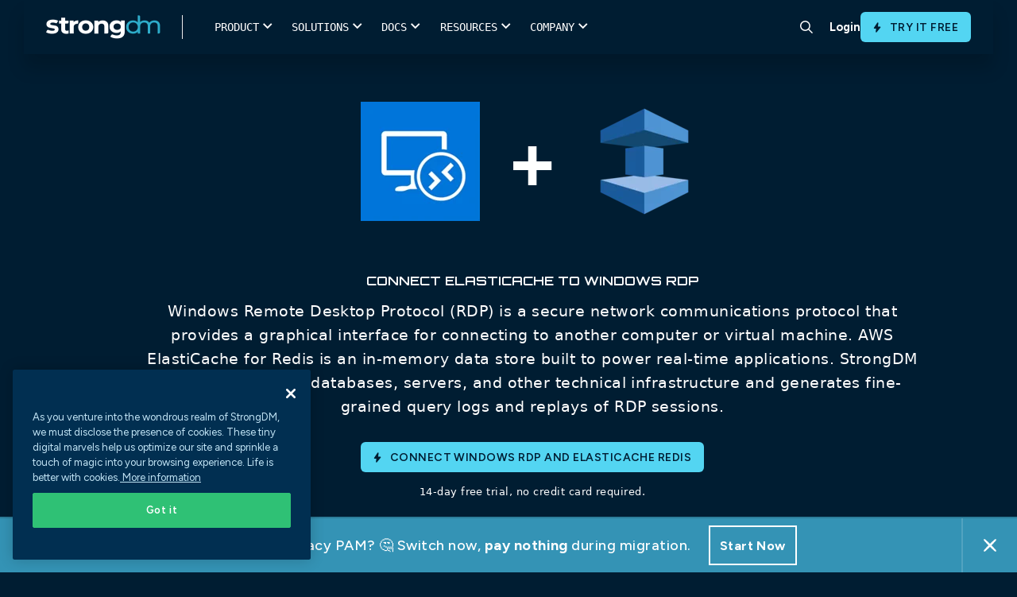

--- FILE ---
content_type: text/html; charset=UTF-8
request_url: https://discover.strongdm.com/connect/windows-rdp-elasticache-redis
body_size: 27304
content:
<!doctype html><html lang="en"><head>

      <meta charset="utf-8">
      <link rel="preconnect" href="https://discover.strongdm.com">

      
      <script>document.addEventListener("DOMContentLoaded",function(){document.documentElement.style.setProperty("--scrollBarWidth",window.innerWidth-document.body.clientWidth+"px")});</script>
      
      <script src="https://discover.strongdm.com/hubfs/hub_generated/template_assets/1/197732594826/1767811083000/template_compat.min.js"></script>

      
      

        
        <script>
        (function(){var a=window.mutiny=window.mutiny||{};if(!window.mutiny.client){a.client={_queue:{}};var b=["identify","trackConversion"];var c=[].concat(b,["defaultOptOut","optOut","optIn"]);var d=function factory(c){return function(){for(var d=arguments.length,e=new Array(d),f=0;f<d;f++){e[f]=arguments[f]}a.client._queue[c]=a.client._queue[c]||[];if(b.includes(c)){return new Promise(function(b,d){a.client._queue[c].push({args:e,resolve:b,reject:d});setTimeout(d,500)})}else{a.client._queue[c].push({args:e})}}};c.forEach(function(b){a.client[b]=d(b)})}})();
        </script>
        <script data-cfasync="false" src="https://client-registry.mutinycdn.com/personalize/client/3c67960b04498aa1.js"></script>

        <title>Windows RDP ElastiCache Redis</title> 


        <link rel="shortcut icon" href="https://discover.strongdm.com/hubfs/favicon32.png">
        

        
			      <title>Connect Elasticache to Windows RDP | StrongDM</title>
			      <meta content="Connect Windows RDP &amp; ElastiCache Redis - Windows Remote Desktop Protocol (RDP) is a secure network communications protocol that provides a graphical interface for connecting to another computer or virtual machine. AWS ElastiCache for Redis is an in-memory data store built to power real-time applications. strongDM controls access to databases, servers, and other technical infrastructure and generates fine-grained query logs and replays of RDP sessions." name="description">
            <meta property="og:title" content="Connect Elasticache to Windows RDP">
            <meta name="twitter:title" content="Connect Elasticache to Windows RDP">
		    
		<meta name="description" content="Windows RDP &amp; ElastiCache Redis - Windows Remote Desktop Protocol (RDP) is a secure network communications protocol that provides a graphical interface for connecting to another computer or virtual machine. AWS ElastiCache for Redis is an in-memory data store built to power real-time applications. strongDM controls access to databases, servers, and other technical infrastructure and generates fine-grained query logs and replays of RDP sessions.">

        <meta name="viewport" content="width=device-width, initial-scale=1">
        
        <link rel="preconnect" href="https://fonts.googleapis.com">
        <link rel="preconnect" href="https://fonts.gstatic.com" crossorigin>
        <link href="https://fonts.googleapis.com/css2?family=Figtree:ital,wght@0,400;0,500;0,600;0,700;1,400;1,500;1,600;1,700&amp;display=swap" rel="stylesheet">

        

        

        
        

        

        
        

        
        
          
        

        
        <meta name="viewport" content="width=device-width, initial-scale=1">

    
    <meta property="og:description" content="Windows RDP &amp; ElastiCache Redis - Windows Remote Desktop Protocol (RDP) is a secure network communications protocol that provides a graphical interface for connecting to another computer or virtual machine. AWS ElastiCache for Redis is an in-memory data store built to power real-time applications. strongDM controls access to databases, servers, and other technical infrastructure and generates fine-grained query logs and replays of RDP sessions.">
    <meta property="og:title" content="Windows RDP ElastiCache Redis">
    <meta name="twitter:description" content="Windows RDP &amp; ElastiCache Redis - Windows Remote Desktop Protocol (RDP) is a secure network communications protocol that provides a graphical interface for connecting to another computer or virtual machine. AWS ElastiCache for Redis is an in-memory data store built to power real-time applications. strongDM controls access to databases, servers, and other technical infrastructure and generates fine-grained query logs and replays of RDP sessions.">
    <meta name="twitter:title" content="Windows RDP ElastiCache Redis">

    

    

    <style>
a.cta_button{-moz-box-sizing:content-box !important;-webkit-box-sizing:content-box !important;box-sizing:content-box !important;vertical-align:middle}.hs-breadcrumb-menu{list-style-type:none;margin:0px 0px 0px 0px;padding:0px 0px 0px 0px}.hs-breadcrumb-menu-item{float:left;padding:10px 0px 10px 10px}.hs-breadcrumb-menu-divider:before{content:'›';padding-left:10px}.hs-featured-image-link{border:0}.hs-featured-image{float:right;margin:0 0 20px 20px;max-width:50%}@media (max-width: 568px){.hs-featured-image{float:none;margin:0;width:100%;max-width:100%}}.hs-screen-reader-text{clip:rect(1px, 1px, 1px, 1px);height:1px;overflow:hidden;position:absolute !important;width:1px}
</style>

<link rel="stylesheet" href="https://discover.strongdm.com/hubfs/hub_generated/template_assets/1/197778216076/1767811087873/template_frontend.min.css">
<link rel="stylesheet" href="https://discover.strongdm.com/hubfs/hub_generated/template_assets/1/198080024343/1767811082274/template_bundle.min.css">
<link rel="stylesheet" href="https://discover.strongdm.com/hubfs/hub_generated/template_assets/1/197441879409/1767811089604/template_main.min.css">

<style>
  body {
  padding-top: env(safe-area-inset-top, 40px);
  padding-bottom: env(safe-area-inset-bottom, 40px);
}

body {
  font-family: 'Figtree', sans-serif !important; 
}

a {
  color: #2DADCA;
}

body.is-locked {
  position: relative;
  overflow: hidden;
}

  .top_header {
    position: relative;
    z-index: 999999999;
  }
  
.header.header__new {
  z-index: 99999;
  background-color: #fff;
}

.header__main-bg {
  position: absolute;
  top: 42px;
  left: 0;
  width: 100%;
  transition: all 350ms ease;
  z-index: 9999;
  background-color: #fff;
}

.header__main-bg.is-hovered {
  box-shadow: 0px 30px 40px rgba(0, 0, 0, 0.05);
}

.header .header__nav-subnav {
  position: absolute;
  top: 100%;
  left: 50%;
  transform: translateX(-50%);
  width: 100%;
  list-style: none;
  padding: 0 2rem 4rem 1.8rem;
  margin: 0;
  display: flex;
  opacity: 0;
  pointer-events: none;
  transition: 350ms;
}

.header .header__nav-item.has-subnav:hover .header__nav-subnav {
  opacity: 1;
  pointer-events: auto;
}

.header .header__nav-subnav-link {
  display: flex;
  justify-content: flex-start;
  align-items: flex-start;
  margin: 5px 0;
  padding: 5px 0;
  color: #000;
  font-size: 15px;
  font-weight: 600;
  line-height: 1.2em;
}

.header .header__nav-subnav-link.no-link {
  pointer-events: none;  
}
  
.header .header__nav-subnav-link figure {
  margin: 0.1rem .8rem 0 0;
}

.header .header__nav-subnav-link figure img {
  max-width: 22px !important; 
}

.header .header__nav-subnav-link div {
  margin-top: .1rem;
}

.header .header__nav-subnav-link p {
  margin: 0;
  line-height: 1.3em;
}

.header .header__nav-subnav-link p:nth-child(1) {
  color: #012F51; 
  font-size: 14px;
  font-weight: 600;
}

.header .header__nav-subnav-link p:nth-child(2) {
  color: #999; 
  font-size: 12px;
}

.header .header__nav-subnav-link:hover p:first-of-type {
   color: #2DADCA;
}

.header .header__nav-subnav-col {
  padding-right: 3rem; 
  padding-top: 2rem;
}

.header .header__nav-subnav-item {
  margin-bottom: .5rem; 
}

.header .header__nav-subnav-arrow {
  align-items: center;
  display: flex;
  justify-content: center;
  color: rgba(60, 60, 61, 0.91);
  font-size: 15px;
  font-style: normal;
  font-weight: 600;
  line-height: 18px;
  position: relative;
}

.header .header__nav-subnav-arrow svg {
  margin-right: 10px; 
  margin-left: 0;
  height: 12px;
  margin-top: 1px;
}

.header .header__nav-subnav-link .font-icon {
  color: #2dadca;
  font-family: sdmicons,sans-serif;
  font-size: 11px; 
  min-width: 34px;
  display: block;
  text-align: center;
}

.header .header__nav-subnav-line-list {
  position: relative;
  margin-top: .5rem;
  padding-left: 35px;
}
  
.header .header__nav-subnav-line-list::after {
  content: '';
  position: absolute;
  top: 0;
  left: 10px;
  height: 100%;
  width: 1px;
  background-color: #85C1D3;
}
  
.header .header__nav-subnav-line-list-item,
.header .header__nav-subnav-line-list-item a {
  position: relative;
  color: #5F7E8B;
  font-size: 15px;
  font-weight: 500;
  line-height: 1.2em;
}

.header .header__nav-subnav-line-list-item {
  position: relative;
  padding-bottom: 8px;
  padding-top: 8px;
  z-index: 3;
}
  
.header .header__nav-subnav-line-list-item::after {
  content: '';
  position: absolute;
  top: 17px;
  left: -25px;
  height: 1px;
  width: 10px;
  background-color: #85C1D3;
}
  
.header .header__nav-subnav-line-list-item:last-child::before {
  content: '';
  position: absolute;
  top: 18px;
  left: -25px;
  width: 2px;
  height: 100%;
  background-color: #fff;
}
  
.subnav-card {
  position: relative;  
}
  
.subnav-card figure {
  position: relative;
  aspect-ratio: 16/9;
  padding: 0;
  margin: 0;
}
  
.subnav-card figure img {
  position: absolute;
  top: 0;
  left: 0;
  width: 100%;
  height: 100%;
  object-fit: cover;
  object-position: center;
}
  
.subnav-card div {
  padding-top: 10px;  
}
  
.subnav-card p.title {
  color: #000;
  font-size: 15px;
  font-weight: 600;
  margin-bottom: 4px;
  transition: color 400ms ease-in-out;
}
  
  .subnav-card p.title span {
    transition: transform 400ms ease-in-out;
  }

  .subnav-card p {
    color: #5F7E8B;
    font-size: 12px;
    font-weight: 500; 
    line-height: normal;
  }

  .subnav-card:hover p.title {
    color: #2DADCA; 
  }

  .subnav-card:hover p.title span {
    transform: translateX(4px); 
  }
  
.header__nav-link {
  font-weight: 700;
}
 
.header__site-bg {
  position: fixed;
  top: 0;
  left: 0;
  width: 100%;
  height: 100%;
  background-color: rgba(7, 18, 27, 0.20);
  z-index: 9995;
  opacity: 0;
  pointer-events: none;
  transition: all 400ms ease-in-out;
}
  
  .header__site-bg.is-active {
    opacity: 1;
  }
  
@media(max-width:1100px){
  .header__logo--main {
    width: 8rem; 
  }
  .header__nav-item {
    padding: 1.5rem 1.3rem;
  }
  .header .header__nav-subnav {
    padding: 0 2rem 4rem 1.3rem;
  }
}

@media (min-width: 1024px) {
  .header .header__nav-subnav {
    padding-top: 2rem;
    position: fixed;
    top: 0;
    left: 44%;
    width: auto;
    justify-content: center;
  }
  .header .header__nav-subnav.full-width,
  .header .header__nav-subnav.narrow {
    left: 50%; 
    width: 100%;
  }
  .header .header__nav-subnav.relative {
    left: 52%;
    transform: none;
  }
  .header .header__nav-subnav.full-width .header__nav-subnav-main {
    gap: 0;
    max-width: 1300px;
    margin: 0 auto;
    width: 100%;
  }
  .header .header__nav-subnav.full-width .header__nav-subnav-main .header__nav-subnav-col {
    min-width: auto;
  }
  .header .header__nav-subnav-arrow {
    display: none;
  }
  .header .header__nav-subnav-col {
    flex: 1;
    padding-top: 0;
    padding-left: 1rem;
    padding-right: 1rem;
  }
  .header .header__nav-subnav-col.no-border {
    border-left: none;
    padding-left: 0;
    padding-top: 44px; 
  }
  .header .header__nav-subnav-col:not(:first-child) {
    border: none;
  }
  .header.header__new {
    height: 66px;
  }
  .header .header__nav-subnav-main {
    display: flex;
    gap: 30px;
    padding-right: 30px;
  }
  .header .header__nav-subnav-main.no-card {
    padding-right: 0; 
  }
  .header .header__nav-subnav-card {
    width: 240px;
    padding-top: 15px;
  }
  .header .header__nav-subnav-list {
    margin-top: .5rem; 
  }
  .header .header__nav-subnav-list:not(:last-child) {
    margin-bottom: 2rem;
  }
  .header .header__nav-subnav-link.title span {
    white-space: nowrap;
  }
  .header .header__nav-subnav-item.no-title {
    margin-top: 50px;
  }
}
  
@media (max-width: 1023px) {
  .header .header__nav-item {
    display: flex;
    align-items: flex-start;
    width: 100%;
    padding: 20px 0;
    flex-direction: column;
    justify-content: flex-start;
  }
  .header .header__nav-list {
    display: flex;
    flex-wrap: wrap;
  }
  .header .header__nav-link {
    display: inline-block;
  }
  .header .header__nav-link.append-nav {
    display: block;
    color: white;
    font-size: 18px;
    margin-bottom: 20px;
    padding-bottom: 20px;
    border-bottom: solid 1px rgba(255,255,255,.5);
    width: 100%; 
    display: none;
  }
  .header .header__nav-subnav {
    align-items: flex-start;
    align-content: flex-start;
    flex-wrap: wrap;
    position: relative;
    background: #fff;
    top: 0 !important;
    width: 100%;
    left: initial;
    z-index: 2;
    padding: 2rem 1.3rem 2rem 0;
    height: auto;
    overflow-y: scroll;
    transform: none;
    display: none;
  }
  .header .header__nav-subnav.is-active {
    display: block;
    opacity: 1;
    pointer-events: auto;
  }
  .header .header__nav-subnav .header__nav-link.append-nav {
    display: none;
  }
  .header .header__nav-subnav-link p:first-child,
  .header .header__nav-subnav-link p:nth-child(2){
    color: #5F7E8B !important;
  }
  .header .header__nav-subnav-line-list-item, 
  .header .header__nav-subnav-line-list-item a, 
  .subnav-card h3, .subnav-card p {
    color: #5F7E8B !important;
  }
  .header .header__nav-subnav-link {
    color: #000 !important;
  }
  .header .header__nav-subnav-col {
    flex: initial;
    padding-right: 0;
    padding-top: 0;
    width: 100%;
  }
  .header .header__main-bg {
    position: fixed;
    height: 100vh;
    opacity: 0;
    pointer-events: none;
  }
  .header .header__nav-subnav-link {
    padding: 0;
    margin: 0;
  }
  .header .header__nav-subnav-item {
    margin-bottom: 1rem;
  }
  .header .header__nav-subnav-link.title {
    margin-bottom: 0;
  }
  .header .header__nav-subnav-list .header__nav-subnav-list-title,
  .header .header__nav-subnav-list .header__nav-subnav-link {
    margin-bottom: 10px;
  }
  .header.header__new.not-home .header__mobile-bar {
    transition: all 350ms ease;
  }
  .header .header__mobile-bar {
    border-bottom: solid 1px rgba(160, 160, 160, 0.20);
    padding-right: 40px;
  }
  .header__mobile-row  {
    border-left: solid 1px rgba(160, 160, 160, 0.20);
  }
  .search-icon-container {
    border-right: solid 1px rgba(160, 160, 160, 0.20);
  }
  .header__nav-cta {
    padding-bottom: 40px; 
    border-top: solid 1px rgba(160, 160, 160, 0.20);
  }
  .header__nav-cta .flx {
    flex-direction: row-reverse;
    align-items: initial;
    gap: 10px;
  }
  .header__nav-cta .flx .header__nav-link,
  .header__nav-cta .flx .btn {
    flex: 1;
    text-align: center;
    justify-content: center;
    align-items: center;
    display: flex;
  }
  .header__nav-cta .flx .header__nav-link {
    border-radius: 5px;
    color: #000;
    cursor: pointer;
    display: inline-block;
    font-size: .9rem;
    font-weight: 600;
    padding: .6rem 1.2rem;
    text-align: center;
    white-space: normal;
    border: 1px solid #001F36;
  }
  .header__nav-cta .btn {
    margin-left: 0;
  }
  .header__nav-subnav-link,
  .header__nav-subnav-line-list-item,
  .header__nav-subnav-line-list-item a,
  .subnav-card h3,
  .subnav-card p {
    color: #fff;
  }
  .header__nav-subnav-line-list-item:last-child::before {
    background-color: #fff; 
  }
  .header__nav-subnav-card {
    margin-top: 1rem;
    display: block;
    width: 100%;
  }
  .subnav-card {
    display: flex;
    width: 100%;
    flex-direction: column;
  }
  .subnav-card figure {
    width: 40%;
  }
  .header__nav-subnav-arrow.is-active svg .y {
    display: none;
  }
}
  .search-icon-container {
    border-radius: 0 !important;
    margin-right: 5px;
  }
  .hamburger {
    right: 3px; 
  }
  .hamburger .line {
    width: 20px;
  }
</style>


<style>
.form-bottom-logo {
	max-width: 940px;
	display: flex;
	flex-wrap: wrap;
	margin: 65px auto 0;
}
.form-bottom-logo .logo {
	width: calc(100% / 3);
}
.form-bottom-logo .logo img {
	display: block;
	margin: 0px auto;
	height: 162px;
}
.search-container .hs-search-field .search-close {
	position: absolute;
	right: -84px;
	top: -73px;
	cursor: pointer;
}
.mainmenu ul li:last-child {
	padding: 0px;
	margin: 0px;
}
.search-icon-container {
  display: inline-flex;
  align-items: center;
  justify-content: center;
	transition: background-color 0.25s;
	width: 54px;
	height: 54px;
	padding: 10px;
	border-radius: 50%;
	text-align: center;
}
.search-icon-container:hover {
	cursor: pointer;
	background: rgb(225, 240, 245, 0.5);
}
.search-container {
	display: none;
	position: absolute;
	left: 0px;
	box-shadow: 0px 20px 30px -10px rgb(0 0 0 / 10%);
	width: 100%;
	background-color: #FFF;
  z-index: 999;
  top: 0;
  padding: 20px 0;
}
.search-container .hs-search-field {
	position: relative;
	margin: 140px auto 20px;
	max-width: 1120px;
	border-bottom: 1px solid #DDD;
}
.search-container .hs-search-field__bar {
	position: relative;
	margin-bottom: 10px;
}
.search-container .hs-search-field__bar input.hs-search-field__input {
	background-color: transparent !important;
	padding: 0 35px 0 70px !important;
	font-size: 20px;
	color: #333;
	letter-spacing: -0.02em;
	font-weight: 400;
	font-family: SDMontserrat, sans-serif !important;
	margin: 0 0 6px !important;
}
.search-container .hs-search-field .search-bar-icon {
	position: absolute;
	left: 18px;
	top: 13px;
	bottom: auto;
	right: auto;
	width: 28px;
}
.search-container .hs-search-field__bar form .search-bar-img-btn {
	position: absolute;
	left: auto;
	top: 0px;
	bottom: auto;
	right: 18px;
	-webkit-appearance: button;
	cursor: pointer;
	padding: 20px 0px;
}
.hs-search-field {
  position: relative;
  margin-top: 10px;
}
.hs-search-field input:not([type=radio]):not([type=checkbox]):not([type=submit]):not([type=button]):not([type=image]):not([type=file]), select, textarea {
  margin: 0;
  padding-left: 50px;
}
@media(min-width:1024px) {
  .search-container .hs-search-field {
    display: block; 
  }
}
@media(max-width:1023px) {
	.search-bar-icon-mobile {
		position: absolute;
		left: 18px;
		top: 13px;
		bottom: auto;
		right: auto;
	}
	.search-bar-img-btn-mobile {
		position: absolute;
		left: auto;
		top: 18px;
		bottom: auto;
		right: 18px;
		-webkit-appearance: button;
		cursor: pointer;
	}
/* 	#search-container,
  .search-icon-container{
		display: none !important;
	} */
/* 	.hs-search-field__bar input.hs-search-field__input {
		background-color: transparent !important;
		padding: 0 35px 0 55px !important;
		font-size: 16px;
		color: #333 !important;
		letter-spacing: -0.02em;
		font-weight: 400;
		font-family: SDMontserrat, sans-serif !important;
		margin: 0 0 6px !important;
	} */
}
@media (min-width:992px) and (max-width:1070px) {
	.search-container .hs-search-field {
		max-width: 90%;
	}
	.search-close {
		right: 0px !important;
	}
}
@media (min-width:1071px) and (max-width:1215px) {
	.search-container .hs-search-field .search-close {
		right: 30px;
	}
	.search-container .hs-search-field {
		max-width: 90%;
	}
}
@media (min-width:1071px) and (max-width:1429px) {
	.search-container .hs-search-field .search-close {
		right: 0px;
	}
}
</style>

<link rel="stylesheet" href="https://discover.strongdm.com/hubfs/hub_generated/template_assets/1/197989758015/1767811087680/template_connect.min.css">

<style>
.dynamodb-banner .plus{margin:0 38px;}
.dynamodb-banner .title{padding:0 0 60px;}
.dynamodb-banner .content{font-size:19px;font-family:system-ui;line-height:30px;}
.dynamodb-banner .inner{max-width:970px;margin:0 auto;}
.dynamodb-banner .green-button {margin:75px 0 0;}
.dynamodb-banner .green-button a{vertical-align:middle; font-weight:600;font-size:29px; font-weight: 700; line-height:36px;}
.dynamodb-banner .green-button a img{width:38px;display:inline-block;vertical-align:middle;margin:0 20px -10px 0;}
.green-button a{background-color:#07b918;color:#fff;border:solid 1px #07b918;font-family:'SDMontserrat';padding:23px 20px 23px 20px;border-radius:10px;display:inline-block;font-size:24px;font-weight:600;min-width:215px;text-align:center;}
.green-button a:hover{background-color:#059c14;border-color:#059c14;}
.dynamodb-banner .trail-text{font-family:system-ui;font-size:13px;line-height:19px;margin:15px 0 0;}
@media(max-width:1439px){
   .dynamodb-banner .green-button a{border-radius: 4px;}
} 
@media(max-width:991px){
    .dynamodb-banner{padding:58px 0 65px;}
    .dynamodb-banner .title{padding:0 0 30px;}
    .dynamodb-banner .title .logo1 img,.dynamodb-banner .title .logo2 img{width:165px;height:165px;}
} 
@media(max-width:767px){
    .dynamodb-banner .plus{margin:30px 0;}
    .dynamodb-banner h1{font-size:42px;line-height:47px;}
    .dynamodb-banner .title .logo1 img,.dynamodb-banner .title .logo2 img{width:145px;height:145px;}
    .dynamodb-banner .green-button a {   }
}
@media(max-width:500px){
     .dynamodb-banner .green-button a img { display: none; }
    .dynamodb-banner h1 { padding: 0 0 50px; }
    .dynamodb-banner .green-button a { padding: 19px 20px 20px 20px;  }

}
</style>


<style>
.dynamodb-signup{padding:62px 0 90px;}
.dynamodb-signup .inner{max-width:1300px;margin:0px auto;}
.dynamodb-signup .inner .left{width:608px;}
.dynamodb-signup .inner .right{width:calc(100% - 608px);padding-left:85px;}
.dynamodb-signup .inner .left .content{font-family:system-ui;font-size:19px;line-height:30px;padding:0 0 20px;}
.dynamodb-signup .inner .left .link-wrap{padding:40px 0 0;}
.dynamodb-signup .inner .left .link-wrap .link a{font-weight:600;font-size:20px;line-height:25px;}
.dynamodb-signup .inner .left .link-wrap .link a:hover{color:#77d6fc;}
.dynamodb-signup .inner .left .link-wrap .link + .link{margin:25px 0 0;}
.dynamodb-signup .inner .right .image img{box-shadow:-7px 7px 20px 5px rgb(226 231 233 / 69%);}
@media(max-width:1439px){
    .dynamodb-signup .inner .left .link-wrap .link a{color:#00b7ff;font-family:system-ui;}
} 
@media(max-width:1229px){
    .dynamodb-signup .inner .left{width:528px;}
    .dynamodb-signup .inner .right{width:calc(100% - 528px);}

}
@media(max-width:1199px){
    .dynamodb-signup .inner .left{width:385px;}
    .dynamodb-signup .inner .right{width:calc(100% - 385px);}
    .dynamodb-signup{padding:62px 0 70px;}
}   
@media(max-width:991px){
    .dynamodb-signup .inner .left{width:auto;padding:0 0 50px;}
    .dynamodb-signup .inner .left .link-wrap{padding:30px 0 0;}
    .dynamodb-signup .inner .right{width:auto;padding:0 0;}
} 
@media(max-width:767px){
    .dynamodb-signup .inner .left h2 {font-size: 28px;line-height: 34px;}
}
</style>


<style>
.dynamodb-about{padding:70px 0;}
.dynamodb-about .inner .about-wrapper{max-width:760px;margin:0 auto;}
.dynamodb-about .inner .about-wrapper .about{width:calc(50% - 72px);margin:0 36px;}
.dynamodb-about .inner .about-wrapper .about .icon{position:relative;background-color:#fff;padding:18px;margin:0 0 18px;}
.dynamodb-about .inner .about-wrapper .about .icon img{width:70px;height:70px;object-fit:contain;display:block;margin:0 auto;}
.dynamodb-about .inner .about-wrapper .about .title-link{padding:0 0 15px;}
.dynamodb-about .inner .about-wrapper .about .title-link a{font-size:24px;font-weight:600;}
.dynamodb-about .inner .about-wrapper .about .content{font-family:system-ui;font-size:19px;line-height:30px;}
@media(max-width:1229px){
   .dynamodb-about .inner .about-wrapper .about .icon img{width:auto;height:60px;}
} 
@media(max-width:991px){
    .dynamodb-about .inner .about-wrapper .about{width:calc(50% - 20px);margin:0 10px;}
    .dynamodb-about{padding:70px 0 50px;}
} 
@media(max-width:767px){
    .dynamodb-about .inner .about-wrapper{display:flex;flex-flow:row wrap;}
}
@media(max-width:500px){
    .dynamodb-about .inner .about-wrapper .about{width:auto;margin:0 0 40px;}
    .dynamodb-about{padding:70px 0 30px;}
}
</style>


<style>
.postgresql-connections { padding: 105px 0 30px; }
.postgresql-connections .title-part { padding: 0 0 0; }
.postgresql-connections .title-part h2 { font-size: 24px; padding: 0 0 50px; margin: 0 0; }
.postgresql-connections .connections-wrapper { padding: 60px 0 0; max-width:1320px;margin:0px auto;}
.postgresql-connections .connections-wrapper .connections { position: relative; width: calc(16.66% - 30px); margin: 0 15px 90px; padding: 0 15px; }
.postgresql-connections .connections .connections-logo img { display: block; margin: 0 auto; object-fit: contain; max-width: 100%; }
.postgresql-connections .connections .connections-name { font-weight: 600; color: #012f51; }
.postgresql-connections .getin-link-wrap div.get-connections { font-family: system-ui; color: #FFF; font-size: 19px; line-height: 30px; margin: 0 0; padding: 0 0 5px; font-weight:600; }
.postgresql-connections .getin-link-wrap .link a { font-weight: 600; font-size: 19px; line-height: 30px; }
.dynamodb-connections{background:linear-gradient(180deg,#012f51,#22203d);}
.postgresql-connections.dynamodb-connections{padding:90px 0 55px;}
.postgresql-connections.dynamodb-connections .title-part h2{padding:0 0 20px;}
.postgresql-connections.dynamodb-connections .connections-wrapper .connections .connections-logo{background-color:#fff;border-radius:10px;height:165px;display:flex;align-items:center;margin:0 0 18px;}
.postgresql-connections.dynamodb-connections .connections-wrapper .connections .connections-name{color:#fff;}
.postgresql-connections.dynamodb-connections .connections-wrapper .connections:before{padding:30px 20px 40px;transition:400ms;background:transparent;content:'';position:absolute;width:100%;height:100%;top:-26px;left:50%;transform:translateX(-50%);}
.postgresql-connections.dynamodb-connections .connections-wrapper .connections{position:relative;padding:0 0;width:calc(16.66% - 50px);margin:0 25px 100px;}
.postgresql-connections.dynamodb-connections .connections-wrapper .connections:hover:before{background:rgba(255,255,255,0.1);}
.postgresql-connections .getin-link-wrap h5{color:#fff;}
@media(max-width:1439px){
    .postgresql-connections .connections .connections-name{font-family:system-ui; font-weight:400; line-height:25px; }
    .postgresql-connections .connections-wrapper .connections { padding: 0 8px; }
    .postgresql-connections .getin-link-wrap .link a {font-family:system-ui; font-weight:400; }
    /*.postgresql-connections.dynamodb-connections .connections-wrapper .connections .connections-logo { background-color: rgba(255,255,255,0.5); }*/
}
@media(max-width:1229px){
    .postgresql-connections.dynamodb-connections .connections-wrapper .connections .connections-logo img { width: 100px; }    
}
@media(max-width:1199px){
    .postgresql-connections .connections .connections-logo img{width:70px;}
    .postgresql-connections .connections .connections-logo{height:130px;}
    .postgresql-connections.dynamodb-connections .connections-wrapper .connections .connections-logo img{width:70px;}
    .postgresql-connections.dynamodb-connections .connections-wrapper .connections .connections-logo{height:120px;}
    .postgresql-connections.dynamodb-connections .connections-wrapper .connections{width: calc(100% / 5 - 50px);}
}
@media(max-width:991px){
    .postgresql-connections .title-part h2{padding:0 0 40px;}
    .postgresql-connections .connections-wrapper{padding:40px 0 0;}
    .postgresql-connections .connections-wrapper .connections{padding:0 0;margin:0 15px 70px;}
    .postgresql-connections.dynamodb-connections .connections-wrapper .connections .connections-logo{height:90px;}
    .postgresql-connections.dynamodb-connections .connections-wrapper .connections .connections-logo img{width:50px;}
    .postgresql-connections.dynamodb-connections .connections-wrapper .connections{width:calc(100% / 5 - 20px);margin:0 10px 100px;}
}
@media(max-width:767px){
    .postgresql-connections{padding:95px 0 30px;}
    .postgresql-connections .connections-wrapper{padding:20px 0 0;}
    .postgresql-connections .connections-wrapper .connections{width:auto;margin:0 15px 70px;}
    .postgresql-connections .connections .connections-logo{height:auto;margin:0 0 30px;}
    .postgresql-connections .connections .connections-logo img{width:200px;height:200px;}
    .postgresql-connections.dynamodb-connections .connections-wrapper .connections{width:auto;margin:0 auto 80px;}
    .postgresql-connections.dynamodb-connections .connections-wrapper .connections .connections-logo{height:31vw;}
    .postgresql-connections.dynamodb-connections .connections-wrapper .connections .connections-logo img{height:24vw;width:auto;}
}
@media(max-width:500px){
    .postgresql-connections{padding:85px 0 30px;}
    .postgresql-connections .title-part h2{padding:0 0 30px;}
    .postgresql-connections .connections .connections-logo img{width:auto;height:auto;}
    .postgresql-connections .connections .connections-logo{margin:0 0 20px;}
    .postgresql-connections .connections-wrapper .connections{margin:0 auto 50px;}
    .postgresql-connections.dynamodb-connections .connections-wrapper .connections { margin: 0 auto 40px; }
}
</style>

<!-- Editor Styles -->
<style id="hs_editor_style" type="text/css">
/* HubSpot Styles (default) */
.dnd_area-module-2-hidden {
  display: block !important;
}
</style><style>
  @font-face {
    font-family: "Figtree";
    font-weight: 400;
    font-style: normal;
    font-display: swap;
    src: url("/_hcms/googlefonts/Figtree/regular.woff2") format("woff2"), url("/_hcms/googlefonts/Figtree/regular.woff") format("woff");
  }
  @font-face {
    font-family: "Figtree";
    font-weight: 700;
    font-style: normal;
    font-display: swap;
    src: url("/_hcms/googlefonts/Figtree/700.woff2") format("woff2"), url("/_hcms/googlefonts/Figtree/700.woff") format("woff");
  }
</style>

    


    
<!--  Added by GoogleAnalytics integration -->
<script>
var _hsp = window._hsp = window._hsp || [];
_hsp.push(['addPrivacyConsentListener', function(consent) { if (consent.allowed || (consent.categories && consent.categories.analytics)) {
  (function(i,s,o,g,r,a,m){i['GoogleAnalyticsObject']=r;i[r]=i[r]||function(){
  (i[r].q=i[r].q||[]).push(arguments)},i[r].l=1*new Date();a=s.createElement(o),
  m=s.getElementsByTagName(o)[0];a.async=1;a.src=g;m.parentNode.insertBefore(a,m)
})(window,document,'script','//www.google-analytics.com/analytics.js','ga');
  ga('create','UA-62690913-1','auto');
  ga('send','pageview');
}}]);
</script>

<!-- /Added by GoogleAnalytics integration -->

<!--  Added by GoogleAnalytics4 integration -->
<script>
var _hsp = window._hsp = window._hsp || [];
window.dataLayer = window.dataLayer || [];
function gtag(){dataLayer.push(arguments);}

var useGoogleConsentModeV2 = true;
var waitForUpdateMillis = 1000;


if (!window._hsGoogleConsentRunOnce) {
  window._hsGoogleConsentRunOnce = true;

  gtag('consent', 'default', {
    'ad_storage': 'denied',
    'analytics_storage': 'denied',
    'ad_user_data': 'denied',
    'ad_personalization': 'denied',
    'wait_for_update': waitForUpdateMillis
  });

  if (useGoogleConsentModeV2) {
    _hsp.push(['useGoogleConsentModeV2'])
  } else {
    _hsp.push(['addPrivacyConsentListener', function(consent){
      var hasAnalyticsConsent = consent && (consent.allowed || (consent.categories && consent.categories.analytics));
      var hasAdsConsent = consent && (consent.allowed || (consent.categories && consent.categories.advertisement));

      gtag('consent', 'update', {
        'ad_storage': hasAdsConsent ? 'granted' : 'denied',
        'analytics_storage': hasAnalyticsConsent ? 'granted' : 'denied',
        'ad_user_data': hasAdsConsent ? 'granted' : 'denied',
        'ad_personalization': hasAdsConsent ? 'granted' : 'denied'
      });
    }]);
  }
}

gtag('js', new Date());
gtag('set', 'developer_id.dZTQ1Zm', true);
gtag('config', 'G-BZ31E5Y3QW');
</script>
<script async src="https://www.googletagmanager.com/gtag/js?id=G-BZ31E5Y3QW"></script>

<!-- /Added by GoogleAnalytics4 integration -->

<!--  Added by GoogleTagManager integration -->
<script>
var _hsp = window._hsp = window._hsp || [];
window.dataLayer = window.dataLayer || [];
function gtag(){dataLayer.push(arguments);}

var useGoogleConsentModeV2 = true;
var waitForUpdateMillis = 1000;



var hsLoadGtm = function loadGtm() {
    if(window._hsGtmLoadOnce) {
      return;
    }

    if (useGoogleConsentModeV2) {

      gtag('set','developer_id.dZTQ1Zm',true);

      gtag('consent', 'default', {
      'ad_storage': 'denied',
      'analytics_storage': 'denied',
      'ad_user_data': 'denied',
      'ad_personalization': 'denied',
      'wait_for_update': waitForUpdateMillis
      });

      _hsp.push(['useGoogleConsentModeV2'])
    }

    (function(w,d,s,l,i){w[l]=w[l]||[];w[l].push({'gtm.start':
    new Date().getTime(),event:'gtm.js'});var f=d.getElementsByTagName(s)[0],
    j=d.createElement(s),dl=l!='dataLayer'?'&l='+l:'';j.async=true;j.src=
    'https://www.googletagmanager.com/gtm.js?id='+i+dl;f.parentNode.insertBefore(j,f);
    })(window,document,'script','dataLayer','GTM-WH42NPH');

    window._hsGtmLoadOnce = true;
};

_hsp.push(['addPrivacyConsentListener', function(consent){
  if(consent.allowed || (consent.categories && consent.categories.analytics)){
    hsLoadGtm();
  }
}]);

</script>

<!-- /Added by GoogleTagManager integration -->

    <link rel="canonical" href="https://www.strongdm.com/connect/windows-rdp-elasticache-redis">

   

	<script>
    const canonical = document.querySelector('link[rel="canonical"]');
    if (canonical !== null) {
      canonical.href = 'https://www.strongdm.com/connect/windows-rdp-elasticache-redis';
    }
    </script>



<!-- OneTrust Cookies Consent Notice start for strongdm.com -->
<script src="https://cdn.cookielaw.org/scripttemplates/otSDKStub.js" type="text/javascript" charset="UTF-8" data-domain-script="3224bb4f-4f97-44cd-af04-b5ab3130336c"></script>
<script type="text/javascript"> 
function OptanonWrapper() { }
</script>
<!-- OneTrust Cookies Consent Notice end for strongdm.com -->

<!--Twitter Card Markup  -->
<meta name="twitter:card" content="summary_large_image">













  
<meta property="og:image" content="https://www.strongdm.com/images/permutations/open-graph/windows-rdp-elasticache-redis.png">

  <meta name="twitter:image" content="https://www.strongdm.com/images/permutations/open-graph/windows-rdp-elasticache-redis.png">



<meta property="og:url" content="https://discover.strongdm.com/connect/windows-rdp-elasticache-redis">
<meta name="twitter:card" content="summary_large_image">
<meta http-equiv="content-language" content="en">







        
        

        
        <script>
          (function () {
            var zi = document.createElement('script');
            zi.type = 'text/javascript';
            zi.async = true;
            zi.referrerPolicy = 'unsafe-url';
            zi.src = 'https://ws.zoominfo.com/pixel/6169bf9791429100154fc0a2';
            var s = document.getElementsByTagName('script')[0];
            s.parentNode.insertBefore(zi, s);
          })();
        </script>
        <noscript>
          &lt;img  src="https://ws.zoominfo.com/pixel/6169bf9791429100154fc0a2" width="1" height="1" style="display: none;"&gt;
        </noscript>

        
        <script type="text/javascript">
          var punch_globals = punch_globals || {};

          punch_globals.jsAssets = punch_globals.jsAssets || {};
          punch_globals.cssAssets = punch_globals.cssAssets || {};
          
          punch_globals.jsAssets.mej = '//21126185.fs1.hubspotusercontent-na1.net/hubfs/21126185/hub_generated/template_assets/1/197732594840/1767811086633/template_mej.js';
          punch_globals.jsAssets.videoCombo = '//21126185.fs1.hubspotusercontent-na1.net/hubfs/21126185/hub_generated/template_assets/1/197732580529/1767811083177/template_video-combo.min.js';

          punch_globals.jsAssets.slideshow = '//21126185.fs1.hubspotusercontent-na1.net/hubfs/21126185/hub_generated/template_assets/1/197732594836/1767811081691/template_slideshow.min.js';
          punch_globals.cssAssets.slideshow = '//21126185.fs1.hubspotusercontent-na1.net/hubfs/21126185/hub_generated/template_assets/1/197732594817/1767811089412/template_slideshow.min.css';
        </script>

        <script type="text/javascript">
          function punchClassApplier(el, classes){
            el.classList.add( ...classes );
          }
          
          function punchAttachOverlay(thisEl, thisOverlayEl) {
            thisEl.insertBefore(thisOverlayEl, thisEl.firstChild);
          }
          
        </script>
        

        <script src="https://npmcdn.com/isotope-layout@3.0/dist/isotope.pkgd.min.js"></script>

    <meta name="generator" content="HubSpot"></head>
    <body id="top" class="  hs-content-id-70659822235 hs-site-page page  figtree">
<!--  Added by GoogleTagManager integration -->
<noscript><iframe src="https://www.googletagmanager.com/ns.html?id=GTM-WH42NPH" height="0" width="0" style="display:none;visibility:hidden"></iframe></noscript>

<!-- /Added by GoogleTagManager integration -->


      <script>
  (function() {
    if (typeof window === 'undefined') return;
    if (typeof window.signals !== 'undefined') return;
    var script = document.createElement('script');
    script.src = 'https://cdn.cr-relay.com/v1/site/1cc37ee0-f2fe-44be-89ad-641115799d83/signals.js';
    script.async = true;
    window.signals = Object.assign(
      [],
      ['page', 'identify', 'form'].reduce(function (acc, method){
        acc[method] = function () {
          signals.push([method, arguments]);
          return signals;
        };
       return acc;
      }, {})
    );
    document.head.appendChild(script);
  })();
</script>

            
            <div data-global-resource-path="strongdm-punch/templates/partials/header-2025.html"><header class="header header__new not-home">

  <div class="top_header new_2023">
    <div id="hs_cos_wrapper_top_strip_content" class="hs_cos_wrapper hs_cos_wrapper_widget hs_cos_wrapper_type_module widget-type-rich_text" style="" data-hs-cos-general-type="widget" data-hs-cos-type="module"><span id="hs_cos_wrapper_top_strip_content_" class="hs_cos_wrapper hs_cos_wrapper_widget hs_cos_wrapper_type_rich_text" style="" data-hs-cos-general-type="widget" data-hs-cos-type="rich_text"><a href="https://www.strongdm.com/blog/year-of-access" target="_blank" class="margin-auto hello-bar-link w-inline-block" rel="noopener">Curious about how StrongDM works? 🤔 Learn more here!</a></span></div>
  </div> 


  <div class="header__container contain flx a-c">

    <div class="header__nav-main flx a-c j-start">

      <div class="header__logo header__logo--main">
        <a href="https://www.strongdm.com/">
          <img src="https://discover.strongdm.com/hs-fs/hubfs/raw_assets/public/strongdm-punch/assets/img/StrongDM-Logo-White.png?width=144&amp;height=30&amp;name=StrongDM-Logo-White.png" alt="StrongDM Logo" width="144" height="30" srcset="https://discover.strongdm.com/hs-fs/hubfs/raw_assets/public/strongdm-punch/assets/img/StrongDM-Logo-White.png?width=72&amp;height=15&amp;name=StrongDM-Logo-White.png 72w, https://discover.strongdm.com/hs-fs/hubfs/raw_assets/public/strongdm-punch/assets/img/StrongDM-Logo-White.png?width=144&amp;height=30&amp;name=StrongDM-Logo-White.png 144w, https://discover.strongdm.com/hs-fs/hubfs/raw_assets/public/strongdm-punch/assets/img/StrongDM-Logo-White.png?width=216&amp;height=45&amp;name=StrongDM-Logo-White.png 216w, https://discover.strongdm.com/hs-fs/hubfs/raw_assets/public/strongdm-punch/assets/img/StrongDM-Logo-White.png?width=288&amp;height=60&amp;name=StrongDM-Logo-White.png 288w, https://discover.strongdm.com/hs-fs/hubfs/raw_assets/public/strongdm-punch/assets/img/StrongDM-Logo-White.png?width=360&amp;height=75&amp;name=StrongDM-Logo-White.png 360w, https://discover.strongdm.com/hs-fs/hubfs/raw_assets/public/strongdm-punch/assets/img/StrongDM-Logo-White.png?width=432&amp;height=90&amp;name=StrongDM-Logo-White.png 432w" sizes="(max-width: 144px) 100vw, 144px">
        </a>
      </div>
  
      <nav class="header__nav">
  
        <div id="hs_cos_wrapper_module_173532545457226" class="hs_cos_wrapper hs_cos_wrapper_widget hs_cos_wrapper_type_module" style="" data-hs-cos-general-type="widget" data-hs-cos-type="module"><ul class="header__nav-list flex a-c website-rebrand">
  

  <li class="header__nav-item has-subnav">
    
    
    <a href="" class="header__nav-link append-nav">Product</a>
    
    
      <div class="header__nav-subnav-arrow">
        <svg width="12" height="12" viewbox="0 0 12 12" fill="none" xmlns="http://www.w3.org/2000/svg">
          <line class="x" x1="0.5" y1="5.73572" x2="11.0583" y2="5.73572" stroke="#001D32" style="stroke:#001D32;stroke:color(display-p3 0.0000 0.1137 0.1961);stroke-opacity:1;" />
          <line class="y" x1="5.83057" y1="11.1215" x2="5.83057" y2="0.56311" stroke="#001D32" style="stroke:#001D32;stroke:color(display-p3 0.0000 0.1137 0.1961);stroke-opacity:1;" />
        </svg>
        Product
      </div>
    
    
    
    
    <div class="header__nav-subnav default">
      <div class="header__nav-subnav-main">

        
        <div class="header__nav-subnav-col">
          
            <ul class="header__nav-subnav-list">
              
              
              
                <div class="header__nav-subnav-list-title">

                  
                  
                  <div class="header__nav-subnav-link title no-link">
                    
                    <figure>
                      
                      
                      
                      
                      
                      <img src="https://discover.strongdm.com/hubfs/Header%202025/identity_platform.svg" alt="identity_platform" loading="lazy" width="24" height="24" style="max-width: 100%; height: auto;">
                    </figure>
                    

                    <div>
                      <div id="hs_cos_wrapper_module_173532545457226_" class="hs_cos_wrapper hs_cos_wrapper_widget hs_cos_wrapper_type_inline_rich_text" style="" data-hs-cos-general-type="widget" data-hs-cos-type="inline_rich_text" data-hs-cos-field="column_title.column_title_text">The StrongDM Platform</div>
                    </div>
                  </div>
                  

                </div>
                  
              

              <li class="header__nav-subnav-item">

                

                  
                  <a href="" class="header__nav-subnav-link">

                    
                      
                    

                    

                    <div>
                      <div id="hs_cos_wrapper_module_173532545457226_" class="hs_cos_wrapper hs_cos_wrapper_widget hs_cos_wrapper_type_inline_rich_text" style="" data-hs-cos-general-type="widget" data-hs-cos-type="inline_rich_text" data-hs-cos-field="link_text"></div>
                    </div>
                  </a>

                

                <ul class="header__nav-subnav-line-list">

                  

                    <li class="header__nav-subnav-line-list-item">

                      
                      

                      <a href="https://www.strongdm.com/platform/access-management">
                        <span>Access</span>
                      </a>

                    </li>

                  

                    <li class="header__nav-subnav-line-list-item">

                      
                      

                      <a href="https://www.strongdm.com/platform/access-analytics">
                        Analyze
                      </a>

                    </li>

                  

                    <li class="header__nav-subnav-line-list-item">

                      
                      

                      <a href="https://www.strongdm.com/platform/access-governance">
                        Govern
                      </a>

                    </li>

                  

                </ul>

              </li>

            </ul>
          
              
        </div>
        
        <div class="header__nav-subnav-col">
          
            <ul class="header__nav-subnav-list">
              
              
              
                <div class="header__nav-subnav-list-title">

                  
                  
                  <a href="https://www.strongdm.com/how-it-works" class="header__nav-subnav-link title">
                    
                    <figure>
                      
                      
                      
                      
                      
                      <img src="https://discover.strongdm.com/hubfs/Header%202025/manufacturing.svg" alt="manufacturing" loading="lazy" width="24" height="24" style="max-width: 100%; height: auto;">
                    </figure>
                    

                    <div>
                      <div id="hs_cos_wrapper_module_173532545457226_" class="hs_cos_wrapper hs_cos_wrapper_widget hs_cos_wrapper_type_inline_rich_text" style="" data-hs-cos-general-type="widget" data-hs-cos-type="inline_rich_text" data-hs-cos-field="column_title.column_title_text">How It Works</div>
                    </div>
                  </a>

                  

                </div>
                  
              

              <li class="header__nav-subnav-item">

                

                  
                  <a href="https://www.strongdm.com/connect" class="header__nav-subnav-link">

                    
                      
                      <figure>
                        
                        
                        
                        
                        
                        <img src="https://discover.strongdm.com/hubfs/Header%202025/integration_instructions.svg" alt="integration_instructions" loading="lazy" width="24" height="24" style="max-width: 100%; height: auto;">
                      </figure>
                      
                    

                    

                    <div>
                      <div id="hs_cos_wrapper_module_173532545457226_" class="hs_cos_wrapper hs_cos_wrapper_widget hs_cos_wrapper_type_inline_rich_text" style="" data-hs-cos-general-type="widget" data-hs-cos-type="inline_rich_text" data-hs-cos-field="link_text">Bring Your Own Stack</div>
                    </div>
                  </a>

                

                  
                  <a href="https://www.strongdm.com/customer-stories" class="header__nav-subnav-link">

                    
                      
                      <figure>
                        
                        
                        
                        
                        
                        <img src="https://discover.strongdm.com/hubfs/Header%202025/tv_signin.svg" alt="tv_signin" loading="lazy" width="24" height="24" style="max-width: 100%; height: auto;">
                      </figure>
                      
                    

                    

                    <div>
                      <div id="hs_cos_wrapper_module_173532545457226_" class="hs_cos_wrapper hs_cos_wrapper_widget hs_cos_wrapper_type_inline_rich_text" style="" data-hs-cos-general-type="widget" data-hs-cos-type="inline_rich_text" data-hs-cos-field="link_text"><span>Case Studies</span></div>
                    </div>
                  </a>

                

                  
                  <a href="https://www.strongdm.com/pricing" class="header__nav-subnav-link">

                    
                      
                      <figure>
                        
                        
                        
                        
                        
                        <img src="https://discover.strongdm.com/hubfs/Header%202025/editor_choice.svg" alt="editor_choice" loading="lazy" width="24" height="24" style="max-width: 100%; height: auto;">
                      </figure>
                      
                    

                    

                    <div>
                      <div id="hs_cos_wrapper_module_173532545457226_" class="hs_cos_wrapper hs_cos_wrapper_widget hs_cos_wrapper_type_inline_rich_text" style="" data-hs-cos-general-type="widget" data-hs-cos-type="inline_rich_text" data-hs-cos-field="link_text"><span>Pricing</span></div>
                    </div>
                  </a>

                

                  
                  <a href="https://www.strongdm.com/reviews" class="header__nav-subnav-link">

                    
                      
                      <figure>
                        
                        
                        
                        
                        
                        <img src="https://discover.strongdm.com/hs-fs/hubfs/multiple-users-1.png?width=48&amp;height=48&amp;name=multiple-users-1.png" alt="multiple-users-1" loading="lazy" width="48" height="48" style="max-width: 100%; height: auto;" srcset="https://discover.strongdm.com/hs-fs/hubfs/multiple-users-1.png?width=24&amp;height=24&amp;name=multiple-users-1.png 24w, https://discover.strongdm.com/hs-fs/hubfs/multiple-users-1.png?width=48&amp;height=48&amp;name=multiple-users-1.png 48w, https://discover.strongdm.com/hs-fs/hubfs/multiple-users-1.png?width=72&amp;height=72&amp;name=multiple-users-1.png 72w, https://discover.strongdm.com/hs-fs/hubfs/multiple-users-1.png?width=96&amp;height=96&amp;name=multiple-users-1.png 96w, https://discover.strongdm.com/hs-fs/hubfs/multiple-users-1.png?width=120&amp;height=120&amp;name=multiple-users-1.png 120w, https://discover.strongdm.com/hs-fs/hubfs/multiple-users-1.png?width=144&amp;height=144&amp;name=multiple-users-1.png 144w" sizes="(max-width: 48px) 100vw, 48px">
                      </figure>
                      
                    

                    

                    <div>
                      <div id="hs_cos_wrapper_module_173532545457226_" class="hs_cos_wrapper hs_cos_wrapper_widget hs_cos_wrapper_type_inline_rich_text" style="" data-hs-cos-general-type="widget" data-hs-cos-type="inline_rich_text" data-hs-cos-field="link_text"><span>Reviews</span></div>
                    </div>
                  </a>

                

                <ul class="header__nav-subnav-line-list">

                  

                </ul>

              </li>

            </ul>
          
              
        </div>
        
              
      </div>
          
       
        <div class="header__nav-subnav-card">
          
          
          <a href="https://www.strongdm.com/whitepaper/technical-overview" class="subnav-card">
            <figure>
               
                
                
                  
                
                 
                <img src="https://discover.strongdm.com/hs-fs/hubfs/strongdm-architecture-overview.png?width=1560&amp;height=836&amp;name=strongdm-architecture-overview.png" alt="strongdm-architecture-overview" loading="lazy" width="1560" height="836" style="max-width: 100%; height: auto;" srcset="https://discover.strongdm.com/hs-fs/hubfs/strongdm-architecture-overview.png?width=780&amp;height=418&amp;name=strongdm-architecture-overview.png 780w, https://discover.strongdm.com/hs-fs/hubfs/strongdm-architecture-overview.png?width=1560&amp;height=836&amp;name=strongdm-architecture-overview.png 1560w, https://discover.strongdm.com/hs-fs/hubfs/strongdm-architecture-overview.png?width=2340&amp;height=1254&amp;name=strongdm-architecture-overview.png 2340w, https://discover.strongdm.com/hs-fs/hubfs/strongdm-architecture-overview.png?width=3120&amp;height=1672&amp;name=strongdm-architecture-overview.png 3120w, https://discover.strongdm.com/hs-fs/hubfs/strongdm-architecture-overview.png?width=3900&amp;height=2090&amp;name=strongdm-architecture-overview.png 3900w, https://discover.strongdm.com/hs-fs/hubfs/strongdm-architecture-overview.png?width=4680&amp;height=2508&amp;name=strongdm-architecture-overview.png 4680w" sizes="(max-width: 1560px) 100vw, 1560px">
              
            </figure>
            <div>
               
                <p class="title">
                  StrongDM Architecture Overview
                  <span>
                    <svg width="6" height="8" viewbox="0 0 6 8" fill="none" xmlns="http://www.w3.org/2000/svg">
                      <path d="M1.00317 0.5L4.50317 4L1.00317 7.5" stroke="#2DADCA" style="stroke:#2DADCA;stroke:color(display-p3 0.1765 0.6784 0.7922);stroke-opacity:1;" stroke-linecap="round" />
                    </svg>
                  </span>
                </p>
              
               
                <p>
                  Discover how StrongDM enables seamless, secure access across your entire stack while protecting your enterprise with modern, future-proof security controls.
                </p>
              
            </div>
          </a>
          
        </div>
	    

    </div>
        
    
    
  </li>

  <li class="header__nav-item has-subnav">
    
    
    <a href="https://www.strongdm.com/solutions" class="header__nav-link append-nav">Solutions</a>
    
    
      <div class="header__nav-subnav-arrow">
        <svg width="12" height="12" viewbox="0 0 12 12" fill="none" xmlns="http://www.w3.org/2000/svg">
          <line class="x" x1="0.5" y1="5.73572" x2="11.0583" y2="5.73572" stroke="#001D32" style="stroke:#001D32;stroke:color(display-p3 0.0000 0.1137 0.1961);stroke-opacity:1;" />
          <line class="y" x1="5.83057" y1="11.1215" x2="5.83057" y2="0.56311" stroke="#001D32" style="stroke:#001D32;stroke:color(display-p3 0.0000 0.1137 0.1961);stroke-opacity:1;" />
        </svg>
        Solutions
      </div>
    
    
    
    
    <div class="header__nav-subnav full-width">
      <div class="header__nav-subnav-main">

        
        <div class="header__nav-subnav-col">
          
            <ul class="header__nav-subnav-list">
              
              
              
                <div class="header__nav-subnav-list-title">

                  
                  
                  <div class="header__nav-subnav-link title no-link">
                    
                    <figure>
                      
                      
                      
                      
                      
                      <img src="https://discover.strongdm.com/hubfs/Header%202025/encrypted-1.svg" alt="encrypted-1" loading="lazy" width="24" height="24" style="max-width: 100%; height: auto;">
                    </figure>
                    

                    <div>
                      <div id="hs_cos_wrapper_module_173532545457226_" class="hs_cos_wrapper hs_cos_wrapper_widget hs_cos_wrapper_type_inline_rich_text" style="" data-hs-cos-general-type="widget" data-hs-cos-type="inline_rich_text" data-hs-cos-field="column_title.column_title_text">Access Management</div>
                    </div>
                  </div>
                  

                </div>
                  
              

              <li class="header__nav-subnav-item">

                

                <ul class="header__nav-subnav-line-list">

                  

                    <li class="header__nav-subnav-line-list-item">

                      
                      

                      <a href="https://www.strongdm.com/solution/user-lifecycle-management">
                        Lifecycle Management
                      </a>

                    </li>

                  

                    <li class="header__nav-subnav-line-list-item">

                      
                      

                      <a href="https://www.strongdm.com/solution/just-in-time-access">
                        Just-in-Time Access
                      </a>

                    </li>

                  

                    <li class="header__nav-subnav-line-list-item">

                      
                      

                      <a href="https://www.strongdm.com/solution/privileged-credential-management">
                        Privileged Credential Management
                      </a>

                    </li>

                  

                    <li class="header__nav-subnav-line-list-item">

                      
                      

                      <a href="https://www.strongdm.com/solution/permissions-management">
                        Permissions Management
                      </a>

                    </li>

                  

                    <li class="header__nav-subnav-line-list-item">

                      
                      

                      <a href="https://www.strongdm.com/solution/database-access-management">
                        Database Access Management
                      </a>

                    </li>

                  

                </ul>

              </li>

            </ul>
          
            <ul class="header__nav-subnav-list">
              
              
              
                <div class="header__nav-subnav-list-title">

                  
                  
                  <div class="header__nav-subnav-link title no-link">
                    
                    <figure>
                      
                      
                      
                      
                      
                      <img src="https://discover.strongdm.com/hubfs/Header%202025/browse_gallery.svg" alt="browse_gallery" loading="lazy" width="24" height="25" style="max-width: 100%; height: auto;">
                    </figure>
                    

                    <div>
                      <div id="hs_cos_wrapper_module_173532545457226_" class="hs_cos_wrapper hs_cos_wrapper_widget hs_cos_wrapper_type_inline_rich_text" style="" data-hs-cos-general-type="widget" data-hs-cos-type="inline_rich_text" data-hs-cos-field="column_title.column_title_text">Session &amp; Activity Control</div>
                    </div>
                  </div>
                  

                </div>
                  
              

              <li class="header__nav-subnav-item">

                

                <ul class="header__nav-subnav-line-list">

                  

                    <li class="header__nav-subnav-line-list-item">

                      
                      

                      <a href="https://www.strongdm.com/solution/security-compliance">
                        Audit &amp; Compliance
                      </a>

                    </li>

                  

                    <li class="header__nav-subnav-line-list-item">

                      
                      

                      <a href="https://www.strongdm.com/solution/privileged-session-management">
                        Privileged Session Management
                      </a>

                    </li>

                  

                </ul>

              </li>

            </ul>
          
              
        </div>
        
        <div class="header__nav-subnav-col">
          
            <ul class="header__nav-subnav-list">
              
              
              
                <div class="header__nav-subnav-list-title">

                  
                  
                  <div class="header__nav-subnav-link title no-link">
                    
                    <figure>
                      
                      
                      
                      
                      
                      <img src="https://discover.strongdm.com/hubfs/Header%202025/hub.svg" alt="hub" loading="lazy" width="25" height="25" style="max-width: 100%; height: auto;">
                    </figure>
                    

                    <div>
                      <div id="hs_cos_wrapper_module_173532545457226_" class="hs_cos_wrapper hs_cos_wrapper_widget hs_cos_wrapper_type_inline_rich_text" style="" data-hs-cos-general-type="widget" data-hs-cos-type="inline_rich_text" data-hs-cos-field="column_title.column_title_text">Infrastructure</div>
                    </div>
                  </div>
                  

                </div>
                  
              

              <li class="header__nav-subnav-item">

                

                <ul class="header__nav-subnav-line-list">

                  

                    <li class="header__nav-subnav-line-list-item">

                      
                      

                      <a href="https://www.strongdm.com/solution/zero-trust-pam">
                        Zero Trust PAM
                      </a>

                    </li>

                  

                    <li class="header__nav-subnav-line-list-item">

                      
                      

                      <a href="https://www.strongdm.com/solution/pam-kubernetes">
                        PAM for Kubernetes
                      </a>

                    </li>

                  

                    <li class="header__nav-subnav-line-list-item">

                      
                      

                      <a href="https://www.strongdm.com/solution/pam-databases">
                        PAM for Databases
                      </a>

                    </li>

                  

                    <li class="header__nav-subnav-line-list-item">

                      
                      

                      <a href="https://www.strongdm.com/solution/pam-network-devices">
                        PAM for Network Devices
                      </a>

                    </li>

                  

                    <li class="header__nav-subnav-line-list-item">

                      
                      

                      <a href="https://www.strongdm.com/solution/cloud-pam">
                        PAM for Cloud
                      </a>

                    </li>

                  

                    <li class="header__nav-subnav-line-list-item">

                      
                      

                      <a href="https://www.strongdm.com/solution/pam-servers">
                        PAM for Servers
                      </a>

                    </li>

                  

                    <li class="header__nav-subnav-line-list-item">

                      
                      

                      <a href="https://www.strongdm.com/solution/vendor-privileged-access-management">
                        Vendor PAM
                      </a>

                    </li>

                  

                </ul>

              </li>

            </ul>
          
              
        </div>
        
        <div class="header__nav-subnav-col">
          
            <ul class="header__nav-subnav-list">
              
              
              
                <div class="header__nav-subnav-list-title">

                  
                  
                  <div class="header__nav-subnav-link title no-link">
                    
                    <figure>
                      
                      
                      
                      
                      
                      <img src="https://discover.strongdm.com/hubfs/Header%202025/contract.svg" alt="contract" loading="lazy" width="24" height="25" style="max-width: 100%; height: auto;">
                    </figure>
                    

                    <div>
                      <div id="hs_cos_wrapper_module_173532545457226_" class="hs_cos_wrapper hs_cos_wrapper_widget hs_cos_wrapper_type_inline_rich_text" style="" data-hs-cos-general-type="widget" data-hs-cos-type="inline_rich_text" data-hs-cos-field="column_title.column_title_text">Policy-Based Action Control</div>
                    </div>
                  </div>
                  

                </div>
                  
              

              <li class="header__nav-subnav-item">

                

                <ul class="header__nav-subnav-line-list">

                  

                    <li class="header__nav-subnav-line-list-item">

                      
                      

                      <a href="https://www.strongdm.com/solution/adaptive-policy-based-access-management">
                        Adaptive Policy-Based Access Management
                      </a>

                    </li>

                  

                    <li class="header__nav-subnav-line-list-item">

                      
                      

                      <a href="https://www.strongdm.com/solution/granular-access-controls">
                        Granular Access Controls
                      </a>

                    </li>

                  

                    <li class="header__nav-subnav-line-list-item">

                      
                      

                      <a href="https://www.strongdm.com/solution/context-aware-access-policies">
                        Context-Aware Access Policies
                      </a>

                    </li>

                  

                    <li class="header__nav-subnav-line-list-item">

                      
                      

                      <a href="https://www.strongdm.com/solution/policy-based-action-control">
                        Policy-Based Action Control
                      </a>

                    </li>

                  

                    <li class="header__nav-subnav-line-list-item">

                      
                      

                      <a href="https://www.strongdm.com/solution/policy-enforcement">
                        Policy Enforcement Solution
                      </a>

                    </li>

                  

                </ul>

              </li>

            </ul>
          
              
        </div>
        
        <div class="header__nav-subnav-col">
          
            <ul class="header__nav-subnav-list">
              
              
              
                <div class="header__nav-subnav-list-title">

                  
                  
                  <div class="header__nav-subnav-link title no-link">
                    
                    <figure>
                      
                      
                      
                      
                      
                      <img src="https://discover.strongdm.com/hubfs/identity_platform.svg" alt="identity_platform" loading="lazy" width="24" height="24" style="max-width: 100%; height: auto;">
                    </figure>
                    

                    <div>
                      <div id="hs_cos_wrapper_module_173532545457226_" class="hs_cos_wrapper hs_cos_wrapper_widget hs_cos_wrapper_type_inline_rich_text" style="" data-hs-cos-general-type="widget" data-hs-cos-type="inline_rich_text" data-hs-cos-field="column_title.column_title_text">By Role</div>
                    </div>
                  </div>
                  

                </div>
                  
              

              <li class="header__nav-subnav-item">

                

                <ul class="header__nav-subnav-line-list">

                  

                    <li class="header__nav-subnav-line-list-item">

                      
                      

                      <a href="https://www.strongdm.com/team/iam">
                        IAM
                      </a>

                    </li>

                  

                    <li class="header__nav-subnav-line-list-item">

                      
                      

                      <a href="https://www.strongdm.com/team/security">
                        Security
                      </a>

                    </li>

                  

                    <li class="header__nav-subnav-line-list-item">

                      
                      

                      <a href="https://www.strongdm.com/team/developers">
                        Developers
                      </a>

                    </li>

                  

                </ul>

              </li>

            </ul>
          
              
        </div>
        
              
      </div>
          
       
        <div class="header__nav-subnav-card">
          
          
          <a href="https://www.strongdm.com/ebooks/ztpam-manifesto" class="subnav-card">
            <figure>
               
                
                
                  
                
                 
                <img src="https://discover.strongdm.com/hs-fs/hubfs/ztpam-manifesto.jpg?width=976&amp;height=546&amp;name=ztpam-manifesto.jpg" alt="ztpam-manifesto" loading="lazy" width="976" height="546" style="max-width: 100%; height: auto;" srcset="https://discover.strongdm.com/hs-fs/hubfs/ztpam-manifesto.jpg?width=488&amp;height=273&amp;name=ztpam-manifesto.jpg 488w, https://discover.strongdm.com/hs-fs/hubfs/ztpam-manifesto.jpg?width=976&amp;height=546&amp;name=ztpam-manifesto.jpg 976w, https://discover.strongdm.com/hs-fs/hubfs/ztpam-manifesto.jpg?width=1464&amp;height=819&amp;name=ztpam-manifesto.jpg 1464w, https://discover.strongdm.com/hs-fs/hubfs/ztpam-manifesto.jpg?width=1952&amp;height=1092&amp;name=ztpam-manifesto.jpg 1952w, https://discover.strongdm.com/hs-fs/hubfs/ztpam-manifesto.jpg?width=2440&amp;height=1365&amp;name=ztpam-manifesto.jpg 2440w, https://discover.strongdm.com/hs-fs/hubfs/ztpam-manifesto.jpg?width=2928&amp;height=1638&amp;name=ztpam-manifesto.jpg 2928w" sizes="(max-width: 976px) 100vw, 976px">
              
            </figure>
            <div>
               
                <p class="title">
                  How Zero Trust PAM Defines Modern Enterprise Security
                  <span>
                    <svg width="6" height="8" viewbox="0 0 6 8" fill="none" xmlns="http://www.w3.org/2000/svg">
                      <path d="M1.00317 0.5L4.50317 4L1.00317 7.5" stroke="#2DADCA" style="stroke:#2DADCA;stroke:color(display-p3 0.1765 0.6784 0.7922);stroke-opacity:1;" stroke-linecap="round" />
                    </svg>
                  </span>
                </p>
              
               
                <p>
                  Legacy PAM solutions that focus on controlling access at the "front door" are no longer sufficient. The future of security lies in applying fine-grained permissions to control user actions on critical resources and continuously assessing the risk profile of those users. 
                </p>
              
            </div>
          </a>
          
        </div>
	    

    </div>
        
    
    
  </li>

  <li class="header__nav-item has-subnav">
    
    
    <a href="https://www.strongdm.com/docs" class="header__nav-link append-nav">Docs</a>
    
    
      <div class="header__nav-subnav-arrow">
        <svg width="12" height="12" viewbox="0 0 12 12" fill="none" xmlns="http://www.w3.org/2000/svg">
          <line class="x" x1="0.5" y1="5.73572" x2="11.0583" y2="5.73572" stroke="#001D32" style="stroke:#001D32;stroke:color(display-p3 0.0000 0.1137 0.1961);stroke-opacity:1;" />
          <line class="y" x1="5.83057" y1="11.1215" x2="5.83057" y2="0.56311" stroke="#001D32" style="stroke:#001D32;stroke:color(display-p3 0.0000 0.1137 0.1961);stroke-opacity:1;" />
        </svg>
        Docs
      </div>
    
    
    
    
    <div class="header__nav-subnav default">
      <div class="header__nav-subnav-main no-card">

        
        <div class="header__nav-subnav-col">
          
            <ul class="header__nav-subnav-list">
              
              
              
                <div class="header__nav-subnav-list-title">

                  
                  
                  <a href="https://www.strongdm.com/docs" class="header__nav-subnav-link title" target="_blank" rel="noopener">
                    
                    <figure>
                      
                      
                      
                      
                      
                      <img src="https://discover.strongdm.com/hubfs/Header%202025/library_books.svg" alt="library_books" loading="lazy" width="24" height="24" style="max-width: 100%; height: auto;">
                    </figure>
                    

                    <div>
                      <div id="hs_cos_wrapper_module_173532545457226_" class="hs_cos_wrapper hs_cos_wrapper_widget hs_cos_wrapper_type_inline_rich_text" style="" data-hs-cos-general-type="widget" data-hs-cos-type="inline_rich_text" data-hs-cos-field="column_title.column_title_text"><span>Product Documentation</span></div>
                    </div>
                  </a>

                  

                </div>
                  
              

              <li class="header__nav-subnav-item">

                

                  
                  <a href="https://docs.strongdm.com/users/client" class="header__nav-subnav-link" target="_blank" rel="noopener">

                    
                      
                      <figure>
                        
                        
                        
                        
                        
                        <img src="https://discover.strongdm.com/hubfs/Header%202025/menu_book.svg" alt="menu_book" loading="lazy" width="24" height="24" style="max-width: 100%; height: auto;">
                      </figure>
                      
                    

                    

                    <div>
                      <div id="hs_cos_wrapper_module_173532545457226_" class="hs_cos_wrapper hs_cos_wrapper_widget hs_cos_wrapper_type_inline_rich_text" style="" data-hs-cos-general-type="widget" data-hs-cos-type="inline_rich_text" data-hs-cos-field="link_text">User Guide</div>
                    </div>
                  </a>

                

                  
                  <a href="https://docs.strongdm.com/admin/" class="header__nav-subnav-link" target="_blank" rel="noopener">

                    
                      
                      <figure>
                        
                        
                        
                        
                        
                        <img src="https://discover.strongdm.com/hubfs/Header%202025/tv_options_input_settings.svg" alt="tv_options_input_settings" loading="lazy" width="24" height="24" style="max-width: 100%; height: auto;">
                      </figure>
                      
                    

                    

                    <div>
                      <div id="hs_cos_wrapper_module_173532545457226_" class="hs_cos_wrapper hs_cos_wrapper_widget hs_cos_wrapper_type_inline_rich_text" style="" data-hs-cos-general-type="widget" data-hs-cos-type="inline_rich_text" data-hs-cos-field="link_text"><span>Admin Guide<br></span></div>
                    </div>
                  </a>

                

                  
                  <a href="https://docs.strongdm.com/references/api" class="header__nav-subnav-link" target="_blank" rel="noopener">

                    
                      
                      <figure>
                        
                        
                        
                        
                        
                        <img src="https://discover.strongdm.com/hubfs/Header%202025/stacks.svg" alt="stacks" loading="lazy" width="24" height="24" style="max-width: 100%; height: auto;">
                      </figure>
                      
                    

                    

                    <div>
                      <div id="hs_cos_wrapper_module_173532545457226_" class="hs_cos_wrapper hs_cos_wrapper_widget hs_cos_wrapper_type_inline_rich_text" style="" data-hs-cos-general-type="widget" data-hs-cos-type="inline_rich_text" data-hs-cos-field="link_text"><p>API</p></div>
                    </div>
                  </a>

                

                <ul class="header__nav-subnav-line-list">

                  

                </ul>

              </li>

            </ul>
          
              
        </div>
        
              
      </div>
          
      

    </div>
        
    
    
  </li>

  <li class="header__nav-item has-subnav">
    
    
    <a href="https://www.strongdm.com/resources" class="header__nav-link append-nav">Resources</a>
    
    
      <div class="header__nav-subnav-arrow">
        <svg width="12" height="12" viewbox="0 0 12 12" fill="none" xmlns="http://www.w3.org/2000/svg">
          <line class="x" x1="0.5" y1="5.73572" x2="11.0583" y2="5.73572" stroke="#001D32" style="stroke:#001D32;stroke:color(display-p3 0.0000 0.1137 0.1961);stroke-opacity:1;" />
          <line class="y" x1="5.83057" y1="11.1215" x2="5.83057" y2="0.56311" stroke="#001D32" style="stroke:#001D32;stroke:color(display-p3 0.0000 0.1137 0.1961);stroke-opacity:1;" />
        </svg>
        Resources
      </div>
    
    
    
    
    <div class="header__nav-subnav full-width">
      <div class="header__nav-subnav-main no-card">

        
        <div class="header__nav-subnav-col">
          
            <ul class="header__nav-subnav-list">
              
              
              
                <div class="header__nav-subnav-list-title">

                  
                  
                  <div class="header__nav-subnav-link title no-link">
                    
                    <figure>
                      
                      
                      
                      
                      
                      <img src="https://discover.strongdm.com/hubfs/rocket.svg" alt="rocket" loading="lazy" width="24" height="24" style="max-width: 100%; height: auto;">
                    </figure>
                    

                    <div>
                      <div id="hs_cos_wrapper_module_173532545457226_" class="hs_cos_wrapper hs_cos_wrapper_widget hs_cos_wrapper_type_inline_rich_text" style="" data-hs-cos-general-type="widget" data-hs-cos-type="inline_rich_text" data-hs-cos-field="column_title.column_title_text"><span>Explore</span></div>
                    </div>
                  </div>
                  

                </div>
                  
              

              <li class="header__nav-subnav-item">

                

                <ul class="header__nav-subnav-line-list">

                  

                    <li class="header__nav-subnav-line-list-item">

                      
                      

                      <a href="https://www.strongdm.com/blog">
                        <span>Blog</span>
                      </a>

                    </li>

                  

                    <li class="header__nav-subnav-line-list-item">

                      
                      

                      <a href="https://www.strongdm.com/policies">
                        <span>Policies</span>
                      </a>

                    </li>

                  

                    <li class="header__nav-subnav-line-list-item">

                      
                      

                      <a href="https://www.strongdm.com/glossary">
                        <span>Glossary</span>
                      </a>

                    </li>

                  

                    <li class="header__nav-subnav-line-list-item">

                      
                      

                      <a href="https://www.strongdm.com/resources?type=video">
                        <span>Videos</span>
                      </a>

                    </li>

                  

                    <li class="header__nav-subnav-line-list-item">

                      
                      

                      <a href="https://www.strongdm.com/samm-journey">
                        <span>Secure Access Maturity<br>Model Journey</span>
                      </a>

                    </li>

                  

                </ul>

              </li>

            </ul>
          
              
        </div>
        
        <div class="header__nav-subnav-col">
          
            <ul class="header__nav-subnav-list">
              
              
              
                <div class="header__nav-subnav-list-title">

                  
                  
                  <div class="header__nav-subnav-link title no-link">
                    
                    <figure>
                      
                      
                      
                      
                      
                      <img src="https://discover.strongdm.com/hubfs/Header%202025/emoji_people.svg" alt="emoji_people" loading="lazy" width="25" height="24" style="max-width: 100%; height: auto;">
                    </figure>
                    

                    <div>
                      <div id="hs_cos_wrapper_module_173532545457226_" class="hs_cos_wrapper hs_cos_wrapper_widget hs_cos_wrapper_type_inline_rich_text" style="" data-hs-cos-general-type="widget" data-hs-cos-type="inline_rich_text" data-hs-cos-field="column_title.column_title_text"><span>Join Us</span></div>
                    </div>
                  </div>
                  

                </div>
                  
              

              <li class="header__nav-subnav-item">

                

                <ul class="header__nav-subnav-line-list">

                  

                    <li class="header__nav-subnav-line-list-item">

                      
                      

                      <a href="https://www.strongdm.com/events">
                        <span>Events</span>
                      </a>

                    </li>

                  

                    <li class="header__nav-subnav-line-list-item">

                      
                      

                      <a href="https://www.strongdm.com/webinars">
                        <span>Webinars</span>
                      </a>

                    </li>

                  

                </ul>

              </li>

            </ul>
          
              
        </div>
        
        <div class="header__nav-subnav-col">
          
            <ul class="header__nav-subnav-list">
              
              
              
                <div class="header__nav-subnav-list-title">

                  
                  
                  <div class="header__nav-subnav-link title no-link">
                    
                    <figure>
                      
                      
                      
                      
                      
                      <img src="https://discover.strongdm.com/hubfs/Header%202025/lightbulb_2.svg" alt="lightbulb_2" loading="lazy" width="25" height="24" style="max-width: 100%; height: auto;">
                    </figure>
                    

                    <div>
                      <div id="hs_cos_wrapper_module_173532545457226_" class="hs_cos_wrapper hs_cos_wrapper_widget hs_cos_wrapper_type_inline_rich_text" style="" data-hs-cos-general-type="widget" data-hs-cos-type="inline_rich_text" data-hs-cos-field="column_title.column_title_text"><span>Solution Guides</span></div>
                    </div>
                  </div>
                  

                </div>
                  
              

              <li class="header__nav-subnav-item">

                

                <ul class="header__nav-subnav-line-list">

                  

                    <li class="header__nav-subnav-line-list-item">

                      
                      

                      <a href="https://www.strongdm.com/hubfs/ebooks/how-strongdm-helps-with-aws-well-architected-framework.pdf" target="_blank" rel="noopener">
                        AWS Well-Architected Framework
                      </a>

                    </li>

                  

                    <li class="header__nav-subnav-line-list-item">

                      
                      

                      <a href="https://www.strongdm.com/hubfs/ebooks/how-strongdm-helps-with-the-cisa-zero-trust-maturity-model.pdf" target="_blank" rel="noopener">
                        CISA Zero Trust Maturity Model
                      </a>

                    </li>

                  

                    <li class="header__nav-subnav-line-list-item">

                      
                      

                      <a href="https://www.strongdm.com/hubfs/ebooks/how-strongdm-helps-with-fedramp.pdf" target="_blank" rel="noopener">
                        FedRAMP
                      </a>

                    </li>

                  

                    <li class="header__nav-subnav-line-list-item">

                      
                      

                      <a href="https://www.strongdm.com/hubfs/ebooks/how-strongdm-helps-with-cyber-insurance.pdf" target="_blank" rel="noopener">
                        Cyber Insurance
                      </a>

                    </li>

                  

                    <li class="header__nav-subnav-line-list-item">

                      
                      

                      <a href="https://www.strongdm.com/hubfs/ebooks/how-strongdm-helps-with-mitre-att%26ck-for-containers.pdf" target="_blank" rel="noopener">
                        MITRE ATT&amp;CK
                      </a>

                    </li>

                  

                    <li class="header__nav-subnav-line-list-item">

                      
                      

                      <a href="https://www.strongdm.com/hubfs/ebooks/how-strongdm-helps-with-ccm-4-0.pdf" target="_blank" rel="noopener">
                        Cloud Control Matrix (CCM) 4.0
                      </a>

                    </li>

                  

                    <li class="header__nav-subnav-line-list-item">

                      
                      

                      <a href="https://www.strongdm.com/hubfs/ebooks/how-strongdm-helps-with-nist-800-53.pdf" target="_blank" rel="noopener">
                        NIST 800-53 Access Controls
                      </a>

                    </li>

                  

                </ul>

              </li>

            </ul>
          
              
        </div>
        
        <div class="header__nav-subnav-col">
          
            <ul class="header__nav-subnav-list">
              
              

              <li class="header__nav-subnav-item no-title">

                

                <ul class="header__nav-subnav-line-list">

                  

                    <li class="header__nav-subnav-line-list-item">

                      
                      

                      <a href="https://www.strongdm.com/hubfs/ebooks/hipaa-compliance-solution-guide-by-strongdm.pdf">
                        HIPAA Compliance
                      </a>

                    </li>

                  

                    <li class="header__nav-subnav-line-list-item">

                      
                      

                      <a href="https://www.strongdm.com/hubfs/soc-2/how-strongdm-helps-with-soc2-compliance.pdf">
                        SOC 2 Compliance
                      </a>

                    </li>

                  

                    <li class="header__nav-subnav-line-list-item">

                      
                      

                      <a href="https://www.strongdm.com/hubfs/ebooks/how-strongdm-helps-with-nydfs-cybersecurity-regulation.pdf">
                        NYDFS Compliance
                      </a>

                    </li>

                  

                    <li class="header__nav-subnav-line-list-item">

                      
                      

                      <a href="https://www.strongdm.com/hubfs/ebooks/how-strongdm-helps-with-nis2-compliance.pdf">
                        NIS2 Compliance
                      </a>

                    </li>

                  

                    <li class="header__nav-subnav-line-list-item">

                      
                      

                      <a href="https://www.strongdm.com/hubfs/ebooks/how-strongdm-helps-with-psd2-and-psd3-compliance.pdf">
                        PSD2 &amp; PSD3 Compliance
                      </a>

                    </li>

                  

                    <li class="header__nav-subnav-line-list-item">

                      
                      

                      <a href="https://www.strongdm.com/hubfs/ebooks/how-strongdm-helps-with-pci-dss-4-0-compliance.pdf">
                        PCI DSS 4.0 Compliance
                      </a>

                    </li>

                  

                    <li class="header__nav-subnav-line-list-item">

                      
                      

                      <a href="https://www.strongdm.com/hubfs/lp-assets/iso-27001-compliance-guide.pdf">
                        ISO 27001 Compliance
                      </a>

                    </li>

                  

                </ul>

              </li>

            </ul>
          
              
        </div>
        
        <div class="header__nav-subnav-col">
          
            <ul class="header__nav-subnav-list">
              
              
              
                <div class="header__nav-subnav-list-title">

                  
                  
                  <div class="header__nav-subnav-link title no-link">
                    
                    <figure>
                      
                      
                      
                      
                      
                      <img src="https://discover.strongdm.com/hubfs/Header%202025/menu_book-1.svg" alt="menu_book-1" loading="lazy" width="25" height="24" style="max-width: 100%; height: auto;">
                    </figure>
                    

                    <div>
                      <div id="hs_cos_wrapper_module_173532545457226_" class="hs_cos_wrapper hs_cos_wrapper_widget hs_cos_wrapper_type_inline_rich_text" style="" data-hs-cos-general-type="widget" data-hs-cos-type="inline_rich_text" data-hs-cos-field="column_title.column_title_text"><span>Knowledge Guides</span></div>
                    </div>
                  </div>
                  

                </div>
                  
              

              <li class="header__nav-subnav-item">

                

                <ul class="header__nav-subnav-line-list">

                  

                    <li class="header__nav-subnav-line-list-item">

                      
                      

                      <a href="https://www.strongdm.com/zero-trust">
                        <span>Zero Trust</span>
                      </a>

                    </li>

                  

                    <li class="header__nav-subnav-line-list-item">

                      
                      

                      <a href="https://www.strongdm.com/privileged-access-management">
                        <span>PAM</span>
                      </a>

                    </li>

                  

                    <li class="header__nav-subnav-line-list-item">

                      
                      

                      <a href="https://www.strongdm.com/rbac">
                        <span>RBAC</span>
                      </a>

                    </li>

                  

                    <li class="header__nav-subnav-line-list-item">

                      
                      

                      <a href="https://www.strongdm.com/iam">
                        <span>IAM</span>
                      </a>

                    </li>

                  

                    <li class="header__nav-subnav-line-list-item">

                      
                      

                      <a href="https://www.strongdm.com/sase">
                        <span>SASE</span>
                      </a>

                    </li>

                  

                    <li class="header__nav-subnav-line-list-item">

                      
                      

                      <a href="https://www.strongdm.com/saml">
                        <span>SAML</span>
                      </a>

                    </li>

                  

                    <li class="header__nav-subnav-line-list-item">

                      
                      

                      <a href="https://www.strongdm.com/authentication">
                        <span>Authentication</span>
                      </a>

                    </li>

                  

                </ul>

              </li>

            </ul>
          
              
        </div>
        
        <div class="header__nav-subnav-col">
          
            <ul class="header__nav-subnav-list">
              
              

              <li class="header__nav-subnav-item no-title">

                

                <ul class="header__nav-subnav-line-list">

                  

                    <li class="header__nav-subnav-line-list-item">

                      
                      

                      <a href="https://www.strongdm.com/dynamic-access-management-dam">
                        <span>DAM</span>
                      </a>

                    </li>

                  

                    <li class="header__nav-subnav-line-list-item">

                      
                      

                      <a href="https://www.strongdm.com/secure-access-maturity-model">
                        <span>SAMM</span>
                      </a>

                    </li>

                  

                    <li class="header__nav-subnav-line-list-item">

                      
                      

                      <a href="https://www.strongdm.com/soc2/compliance">
                        <span>SOC 2</span>
                      </a>

                    </li>

                  

                    <li class="header__nav-subnav-line-list-item">

                      
                      

                      <a href="https://www.strongdm.com/iso-27001">
                        <span>ISO 27001</span>
                      </a>

                    </li>

                  

                    <li class="header__nav-subnav-line-list-item">

                      
                      

                      <a href="https://www.strongdm.com/hipaa-compliance">
                        <span>HIPAA</span>
                      </a>

                    </li>

                  

                    <li class="header__nav-subnav-line-list-item">

                      
                      

                      <a href="https://www.strongdm.com/pci-compliance">
                        <span>PCI</span>
                      </a>

                    </li>

                  

                    <li class="header__nav-subnav-line-list-item">

                      
                      

                      <a href="https://www.strongdm.com/observability">
                        Observability
                      </a>

                    </li>

                  

                </ul>

              </li>

            </ul>
          
              
        </div>
        
              
      </div>
          
      

    </div>
        
    
    
  </li>

  <li class="header__nav-item has-subnav">
    
    
    <a href="" class="header__nav-link append-nav">Company</a>
    
    
      <div class="header__nav-subnav-arrow">
        <svg width="12" height="12" viewbox="0 0 12 12" fill="none" xmlns="http://www.w3.org/2000/svg">
          <line class="x" x1="0.5" y1="5.73572" x2="11.0583" y2="5.73572" stroke="#001D32" style="stroke:#001D32;stroke:color(display-p3 0.0000 0.1137 0.1961);stroke-opacity:1;" />
          <line class="y" x1="5.83057" y1="11.1215" x2="5.83057" y2="0.56311" stroke="#001D32" style="stroke:#001D32;stroke:color(display-p3 0.0000 0.1137 0.1961);stroke-opacity:1;" />
        </svg>
        Company
      </div>
    
    
    
    
    <div class="header__nav-subnav relative">
      <div class="header__nav-subnav-main no-card">

        
        <div class="header__nav-subnav-col">
          
            <ul class="header__nav-subnav-list">
              
              
              
                <div class="header__nav-subnav-list-title">

                  
                  
                  <a href="https://www.strongdm.com/about" class="header__nav-subnav-link title">
                    
                    <figure>
                      
                      
                      
                      
                      
                      <img src="https://discover.strongdm.com/hubfs/Header%202025/identity_platform.svg" alt="identity_platform" loading="lazy" width="24" height="24" style="max-width: 100%; height: auto;">
                    </figure>
                    

                    <div>
                      <div id="hs_cos_wrapper_module_173532545457226_" class="hs_cos_wrapper hs_cos_wrapper_widget hs_cos_wrapper_type_inline_rich_text" style="" data-hs-cos-general-type="widget" data-hs-cos-type="inline_rich_text" data-hs-cos-field="column_title.column_title_text"><span>About Us</span></div>
                    </div>
                  </a>

                  

                </div>
                  
              

              <li class="header__nav-subnav-item">

                

                  
                  <a href="https://www.strongdm.com/careers" class="header__nav-subnav-link">

                    
                      
                      <figure>
                        
                        
                        
                        
                        
                        <img src="https://discover.strongdm.com/hubfs/work.svg" alt="work" loading="lazy" width="24" height="24" style="max-width: 100%; height: auto;">
                      </figure>
                      
                    

                    

                    <div>
                      <div id="hs_cos_wrapper_module_173532545457226_" class="hs_cos_wrapper hs_cos_wrapper_widget hs_cos_wrapper_type_inline_rich_text" style="" data-hs-cos-general-type="widget" data-hs-cos-type="inline_rich_text" data-hs-cos-field="link_text"><span>Careers</span></div>
                    </div>
                  </a>

                

                  
                  <a href="https://www.strongdm.com/security" class="header__nav-subnav-link">

                    
                      
                      <figure>
                        
                        
                        
                        
                        
                        <img src="https://discover.strongdm.com/hubfs/Header%202025/encrypted-1.svg" alt="encrypted-1" loading="lazy" width="24" height="24" style="max-width: 100%; height: auto;">
                      </figure>
                      
                    

                    

                    <div>
                      <div id="hs_cos_wrapper_module_173532545457226_" class="hs_cos_wrapper hs_cos_wrapper_widget hs_cos_wrapper_type_inline_rich_text" style="" data-hs-cos-general-type="widget" data-hs-cos-type="inline_rich_text" data-hs-cos-field="link_text"><span>Security</span></div>
                    </div>
                  </a>

                

                  
                  <a href="https://www.strongdm.com/partners" class="header__nav-subnav-link">

                    
                      
                      <figure>
                        
                        
                        
                        
                        
                        <img src="https://discover.strongdm.com/hubfs/handshake.svg" alt="handshake" loading="lazy" width="24" height="24" style="max-width: 100%; height: auto;">
                      </figure>
                      
                    

                    

                    <div>
                      <div id="hs_cos_wrapper_module_173532545457226_" class="hs_cos_wrapper hs_cos_wrapper_widget hs_cos_wrapper_type_inline_rich_text" style="" data-hs-cos-general-type="widget" data-hs-cos-type="inline_rich_text" data-hs-cos-field="link_text"><span>Partner Program</span></div>
                    </div>
                  </a>

                

                  
                  <a href="https://discover.strongdm.com/press-staging?hs_preview" class="header__nav-subnav-link">

                    
                      
                      <figure>
                        
                        
                        
                        
                        
                        <img src="https://discover.strongdm.com/hubfs/Header%202025/contract.svg" alt="contract" loading="lazy" width="24" height="25" style="max-width: 100%; height: auto;">
                      </figure>
                      
                    

                    

                    <div>
                      <div id="hs_cos_wrapper_module_173532545457226_" class="hs_cos_wrapper hs_cos_wrapper_widget hs_cos_wrapper_type_inline_rich_text" style="" data-hs-cos-general-type="widget" data-hs-cos-type="inline_rich_text" data-hs-cos-field="link_text">Press</div>
                    </div>
                  </a>

                

                  
                  <a href="https://www.strongdm.com/contact" class="header__nav-subnav-link">

                    
                      
                      <figure>
                        
                        
                        
                        
                        
                        <img src="https://discover.strongdm.com/hubfs/Header%202025/emoji_people.svg" alt="emoji_people" loading="lazy" width="25" height="24" style="max-width: 100%; height: auto;">
                      </figure>
                      
                    

                    

                    <div>
                      <div id="hs_cos_wrapper_module_173532545457226_" class="hs_cos_wrapper hs_cos_wrapper_widget hs_cos_wrapper_type_inline_rich_text" style="" data-hs-cos-general-type="widget" data-hs-cos-type="inline_rich_text" data-hs-cos-field="link_text"><span>Contact Us</span></div>
                    </div>
                  </a>

                

                <ul class="header__nav-subnav-line-list">

                  

                </ul>

              </li>

            </ul>
          
              
        </div>
        
              
      </div>
          
      

    </div>
        
    
    
  </li>

  
</ul>

</div>
  
      </nav>

    </div>

    <div class="header__nav-cta desktop">
      
      <div class="search-icon-container">
          <a href="/hs-search-results">
            <svg class="search-icon" width="16" height="16" viewbox="0 0 16 16" fill="none" xmlns="http://www.w3.org/2000/svg">
              <path d="M11.3721 6.50876C11.3721 4.74732 10.4141 3.14039 8.89989 2.24422C7.35477 1.34805 5.46973 1.34805 3.95551 2.24422C2.41039 3.14039 1.48332 4.74732 1.48332 6.50876C1.48332 8.3011 2.41039 9.90802 3.95551 10.8042C5.46973 11.7004 7.35477 11.7004 8.89989 10.8042C10.4141 9.90802 11.3721 8.3011 11.3721 6.50876ZM10.4141 11.5768C9.30163 12.442 7.91102 12.9365 6.4277 12.9365C2.87392 12.9365 0 10.0625 0 6.50876C0 2.98588 2.87392 0.0810547 6.4277 0.0810547C9.95058 0.0810547 12.8554 2.98588 12.8554 6.50876C12.8554 8.02297 12.3301 9.41358 11.4648 10.5261L15.6057 14.6361C15.8838 14.9451 15.8838 15.4087 15.6057 15.6868C15.2967 15.9958 14.8332 15.9958 14.555 15.6868L10.4141 11.5768Z" fill="white" />
            </svg>
          </a>
        </div>

      <div id="hs_cos_wrapper_main_menu_sidenav_punch" class="hs_cos_wrapper hs_cos_wrapper_widget hs_cos_wrapper_type_module" style="" data-hs-cos-general-type="widget" data-hs-cos-type="module"><div class="flx a-c ">
  
  
  <a href="https://app.strongdm.com/app/login" class="header__nav-link" target="_blank" rel="noopener">
    <div id="hs_cos_wrapper_main_menu_sidenav_punch_" class="hs_cos_wrapper hs_cos_wrapper_widget hs_cos_wrapper_type_inline_text" style="" data-hs-cos-general-type="widget" data-hs-cos-type="inline_text" data-hs-cos-field="login.login_text">Login</div>
  </a>

  
  
	<div class="punch-cta punch-btn punch-type-text punch-cta-default punch-cta-size-medium ">
		<a class="punch-btn-inner" href="/signup" target="_blank" rel="noopener">
			<span class="punch-btn-inner-text">Try it free</span>
		</a>
	</div>
</div>



</div>

      
    </div>

  </div>
  
  <div class="header__mobile-bar flx a-c j-sb">
    
    <div class="header__logo">
      <a href="https://www.strongdm.com/">
        <img src="https://discover.strongdm.com/hs-fs/hubfs/raw_assets/public/strongdm-punch/assets/img/StrongDM-Logo-White.png?width=144&amp;height=30&amp;name=StrongDM-Logo-White.png" alt="StrongDM Logo" width="144" height="30" srcset="https://discover.strongdm.com/hs-fs/hubfs/raw_assets/public/strongdm-punch/assets/img/StrongDM-Logo-White.png?width=72&amp;height=15&amp;name=StrongDM-Logo-White.png 72w, https://discover.strongdm.com/hs-fs/hubfs/raw_assets/public/strongdm-punch/assets/img/StrongDM-Logo-White.png?width=144&amp;height=30&amp;name=StrongDM-Logo-White.png 144w, https://discover.strongdm.com/hs-fs/hubfs/raw_assets/public/strongdm-punch/assets/img/StrongDM-Logo-White.png?width=216&amp;height=45&amp;name=StrongDM-Logo-White.png 216w, https://discover.strongdm.com/hs-fs/hubfs/raw_assets/public/strongdm-punch/assets/img/StrongDM-Logo-White.png?width=288&amp;height=60&amp;name=StrongDM-Logo-White.png 288w, https://discover.strongdm.com/hs-fs/hubfs/raw_assets/public/strongdm-punch/assets/img/StrongDM-Logo-White.png?width=360&amp;height=75&amp;name=StrongDM-Logo-White.png 360w, https://discover.strongdm.com/hs-fs/hubfs/raw_assets/public/strongdm-punch/assets/img/StrongDM-Logo-White.png?width=432&amp;height=90&amp;name=StrongDM-Logo-White.png 432w" sizes="(max-width: 144px) 100vw, 144px">
      </a>
    </div>
    
    <div class="header__mobile-row flx a-c">
    
      <div class="search-icon-container">
        <a href="/hs-search-results">
          <svg class="search-icon" width="16" height="16" viewbox="0 0 16 16" fill="none" xmlns="http://www.w3.org/2000/svg">
            <path d="M11.3721 6.50876C11.3721 4.74732 10.4141 3.14039 8.89989 2.24422C7.35477 1.34805 5.46973 1.34805 3.95551 2.24422C2.41039 3.14039 1.48332 4.74732 1.48332 6.50876C1.48332 8.3011 2.41039 9.90802 3.95551 10.8042C5.46973 11.7004 7.35477 11.7004 8.89989 10.8042C10.4141 9.90802 11.3721 8.3011 11.3721 6.50876ZM10.4141 11.5768C9.30163 12.442 7.91102 12.9365 6.4277 12.9365C2.87392 12.9365 0 10.0625 0 6.50876C0 2.98588 2.87392 0.0810547 6.4277 0.0810547C9.95058 0.0810547 12.8554 2.98588 12.8554 6.50876C12.8554 8.02297 12.3301 9.41358 11.4648 10.5261L15.6057 14.6361C15.8838 14.9451 15.8838 15.4087 15.6057 15.6868C15.2967 15.9958 14.8332 15.9958 14.555 15.6868L10.4141 11.5768Z" fill="white" />
          </svg>
        </a>

      </div>
    
      <div class="hamburger">
        <div class="lettuce">
          <span class="line"></span>
          <span class="line"></span>
          <span class="line"></span>
        </div>
      </div>
      
    </div>
    
  </div>

</header>
<div class="header__main-bg"></div>
<div class="header__site-bg"></div></div>
            

                     
    
      
     <style>
       #search-container{
        background-color: #E1F0F5 !important;  
       }
      .trusted-logo{padding:86px 0px 65px;}
      .trusted-logo div{font-size:21px;font-weight:400;letter-spacing:normal;font-family:SDMontserrat,sans-serif;}
      .trusted-logo div.container-center{margin: 0 auto;}
      .trusted-logo .logo-strip-grid {
        max-width:1300px;
        display: grid;
        grid-template-columns: repeat(auto-fill, minmax(200px, 1fr));
        grid-gap: 1rem;
        margin: 0px auto;
      }
      .trusted-logo .logo-strip-grid div {
        padding: 1.75rem;
        display: grid;
        place-items: center;
      }
      .trusted-logo .logo-strip-grid div img {
        width: 100%;
        grid-area: 1 / 1 / 2 / 2;
      }
      @media(max-width:767px){
        .trusted-logo .logo-strip-grid div img {
          width: 80%;
          height: auto;
        }
      }
     </style>
     <div>

    <div class="row-fluid-wrapper row-depth-1 dnd-section alternate-color punch-section-padding-default">
      <div class="container first-section">
        <div id="hs_cos_wrapper_module_16494506618782" class="hs_cos_wrapper hs_cos_wrapper_widget hs_cos_wrapper_type_module" style="" data-hs-cos-general-type="widget" data-hs-cos-type="module">        
    
    
    
    
    
    
    
    
    
    
    
    

<div class="dynamodb-banner ">
    <div class="container">
        <div class="inner text-center">
            <div class="title flex justify-center align-center">
                 
                <div class="image logo1">
                    <img height="150" width="150" fetchpriority="high" loading="eager" importance="high" src="https://discover.strongdm.com/hs-fs/hubfs/Technology%20Images/windows-rdp.png?width=150&amp;height=150&amp;name=windows-rdp.png" alt="Windows RDP" srcset="https://discover.strongdm.com/hs-fs/hubfs/Technology%20Images/windows-rdp.png?width=75&amp;height=75&amp;name=windows-rdp.png 75w, https://discover.strongdm.com/hs-fs/hubfs/Technology%20Images/windows-rdp.png?width=150&amp;height=150&amp;name=windows-rdp.png 150w, https://discover.strongdm.com/hs-fs/hubfs/Technology%20Images/windows-rdp.png?width=225&amp;height=225&amp;name=windows-rdp.png 225w, https://discover.strongdm.com/hs-fs/hubfs/Technology%20Images/windows-rdp.png?width=300&amp;height=300&amp;name=windows-rdp.png 300w, https://discover.strongdm.com/hs-fs/hubfs/Technology%20Images/windows-rdp.png?width=375&amp;height=375&amp;name=windows-rdp.png 375w, https://discover.strongdm.com/hs-fs/hubfs/Technology%20Images/windows-rdp.png?width=450&amp;height=450&amp;name=windows-rdp.png 450w" sizes="(max-width: 150px) 100vw, 150px">
                </div>
                <div class="image plus">
                    <span style="font-size:96px;color:#ffffff;font-weight:bold;align-content:center;font-family:sans-serif;"> + </span>
                    
                </div>
                <div class="image logo2">
                    <img height="150" width="150" fetchpriority="high" loading="eager" importance="high" src="https://discover.strongdm.com/hs-fs/hubfs/Technology%20Images/elasticache-redis.png?width=150&amp;height=150&amp;name=elasticache-redis.png" alt="Amazon Elasticache" srcset="https://discover.strongdm.com/hs-fs/hubfs/Technology%20Images/elasticache-redis.png?width=75&amp;height=75&amp;name=elasticache-redis.png 75w, https://discover.strongdm.com/hs-fs/hubfs/Technology%20Images/elasticache-redis.png?width=150&amp;height=150&amp;name=elasticache-redis.png 150w, https://discover.strongdm.com/hs-fs/hubfs/Technology%20Images/elasticache-redis.png?width=225&amp;height=225&amp;name=elasticache-redis.png 225w, https://discover.strongdm.com/hs-fs/hubfs/Technology%20Images/elasticache-redis.png?width=300&amp;height=300&amp;name=elasticache-redis.png 300w, https://discover.strongdm.com/hs-fs/hubfs/Technology%20Images/elasticache-redis.png?width=375&amp;height=375&amp;name=elasticache-redis.png 375w, https://discover.strongdm.com/hs-fs/hubfs/Technology%20Images/elasticache-redis.png?width=450&amp;height=450&amp;name=elasticache-redis.png 450w" sizes="(max-width: 150px) 100vw, 150px">
                </div>
            </div>
            <h1>Connect Elasticache to Windows RDP</h1>
            <div class="content"><p>Windows Remote Desktop Protocol (RDP) is a secure network communications protocol that provides a graphical interface for connecting to another computer or virtual machine. AWS ElastiCache for Redis is an in-memory data store built to power real-time applications. StrongDM controls access to databases, servers, and other technical infrastructure and generates fine-grained query logs and replays of RDP sessions.</p></div>

            <div class="punch-cta punch-btn punch-type-text punch-cta-default punch-cta-size-medium " style="margin-top: 30px;">
                <a class="punch-btn-inner" href="/signup">
                    <span class="punch-btn-inner-text">Connect Windows RDP and ElastiCache Redis</span>
                </a>
            </div>

            <div class="trail-text">14-day free trial, <span> no credit card required.</span></div>
        </div>
        
    </div>
</div>

</div>
      </div>
    </div>
    

    <div class="row-fluid-wrapper row-depth-1 dnd-section alternate-color punch-section-padding-default">
      <div class="container">
        <div id="hs_cos_wrapper_module_16494507058673" class="hs_cos_wrapper hs_cos_wrapper_widget hs_cos_wrapper_type_module" style="" data-hs-cos-general-type="widget" data-hs-cos-type="module">
      
    
    
    
    
    
    
    
    
    
    
    
    
    
    

<div class="dynamodb-signup ">
    <div class="container">
        <div class="inner flex row-wrap">
            <div class="left">
                <h2>Windows RDP 🤝 ElastiCache Redis</h2>
                <div class="content">
                    <p>To get started connecting to Windows RDP and ElastiCache Redis, sign up for a free trial account on StrongDM, then visit Setup Amazon Elasticache linked below.</p>
                </div>
                <div class="link-wrap">
                    
                    <div class="link">
                        <a href="https://www.strongdm.com/docs/admin-ui-guide/infrastructure-management/datasources/datasource-amazon-es" class="">Setup Amazon Elasticache</a>
                    </div>
                    
                    
                    <div class="link">
                        <a href="https://www.strongdm.com/docs/admin-ui-guide/infrastructure-management/servers/adding-rdp" class="">Add an RDP Server</a>
                    </div>
                    
                    
                    <div class="link">
                        <a href="https://www.strongdm.com/docs/user-guide/connect-to-resources/connection-rdp" class="" target="_blank">Connect to RDP</a>
                    </div>
                    
												
														<div class="link">
																<a href="https://docs.microsoft.com/en-us/troubleshoot/windows-server/remote/understanding-remote-desktop-protocol" target="_blank">Windows RDP Documentation</a>
														</div>
												
                    
                    <div class="link">
                        <a href="https://docs.aws.amazon.com/elasticache/index.html" class="" target="_blank">ElastiCache documentation</a>
                    </div>
									  
                </div>
            </div>
            <div class="right">
                
                <div class="image">
                    <img loading="lazy" class="lazy" src="https://discover.strongdm.com/hs-fs/hubfs/Technology%20Images/61d8b7901e774f254534fc28_rdp-settings.png?width=600&amp;name=61d8b7901e774f254534fc28_rdp-settings.png" alt="Windows RDP ElastiCache Redis" width="600" srcset="https://discover.strongdm.com/hs-fs/hubfs/Technology%20Images/61d8b7901e774f254534fc28_rdp-settings.png?width=300&amp;name=61d8b7901e774f254534fc28_rdp-settings.png 300w, https://discover.strongdm.com/hs-fs/hubfs/Technology%20Images/61d8b7901e774f254534fc28_rdp-settings.png?width=600&amp;name=61d8b7901e774f254534fc28_rdp-settings.png 600w, https://discover.strongdm.com/hs-fs/hubfs/Technology%20Images/61d8b7901e774f254534fc28_rdp-settings.png?width=900&amp;name=61d8b7901e774f254534fc28_rdp-settings.png 900w, https://discover.strongdm.com/hs-fs/hubfs/Technology%20Images/61d8b7901e774f254534fc28_rdp-settings.png?width=1200&amp;name=61d8b7901e774f254534fc28_rdp-settings.png 1200w, https://discover.strongdm.com/hs-fs/hubfs/Technology%20Images/61d8b7901e774f254534fc28_rdp-settings.png?width=1500&amp;name=61d8b7901e774f254534fc28_rdp-settings.png 1500w, https://discover.strongdm.com/hs-fs/hubfs/Technology%20Images/61d8b7901e774f254534fc28_rdp-settings.png?width=1800&amp;name=61d8b7901e774f254534fc28_rdp-settings.png 1800w" sizes="(max-width: 600px) 100vw, 600px"> 
                </div>
                
            </div>
        </div>
    </div>
</div>

</div>
       </div>
    </div>
    
     <div class="row-fluid-wrapper row-depth-1 dnd-section alternate-color punch-section-padding-default section--glow-top-center">
      <div class="container">
        <div id="hs_cos_wrapper_logo-strip-1-row-6-images-bg-color" class="hs_cos_wrapper hs_cos_wrapper_widget hs_cos_wrapper_type_module" style="" data-hs-cos-general-type="widget" data-hs-cos-type="module">
          <div class="trusted-logo" style="background-color:#FFFFFF;opacity:100;">
            <div class="container">
                <div class="text-center">Trusted by</div>
                <div class="align-center justify-center container-center">
                    <div class="logo-strip-grid">
                      <div><img src="https://www.strongdm.com/hubfs/customer-logos/software/security/Sailpoint%20logo.png?width=225&amp;name=peloton-logo.png" width="225" height="43" class="trusted-by-logo" loading="lazy" alt="SailPoint logo" srcset="https://discover.strongdm.com/hubfs/customer-logos/software/security/Sailpoint%20logo.png?width=113&amp;name=Sailpoint%20logo.png 113w, https://discover.strongdm.com/hubfs/customer-logos/software/security/Sailpoint%20logo.png?width=225&amp;name=Sailpoint%20logo.png 225w, https://discover.strongdm.com/hubfs/customer-logos/software/security/Sailpoint%20logo.png?width=338&amp;name=Sailpoint%20logo.png 338w, https://discover.strongdm.com/hubfs/customer-logos/software/security/Sailpoint%20logo.png?width=450&amp;name=Sailpoint%20logo.png 450w, https://discover.strongdm.com/hubfs/customer-logos/software/security/Sailpoint%20logo.png?width=563&amp;name=Sailpoint%20logo.png 563w, https://discover.strongdm.com/hubfs/customer-logos/software/security/Sailpoint%20logo.png?width=675&amp;name=Sailpoint%20logo.png 675w" sizes="(max-width: 225px) 100vw, 225px"></div>
                      <div><img src="https://www.strongdm.com/hubfs/customer-logos/software/security/sentinelone-group-logo.svg" width="225" height="34" class="trusted-by-logo" loading="lazy" alt="SentinelOne logo"></div>
                      <div><img src="https://www.strongdm.com/hubfs/customer-logos/retail/asics-logo.svg" width="225" height="49" class="trusted-by-logo" loading="lazy" alt="Asics logo"></div>
                      <div><img src="https://www.strongdm.com/hs-fs/hubfs/customer-logos/software/marketing/hootsuite-logo.png?width=225&amp;name=hootsuite-logo.png" width="225" height="29" class="trusted-by-logo" loading="lazy" alt="Hootsuite logo" srcset="https://discover.strongdm.com/hs-fs/hubfs/customer-logos/software/marketing/hootsuite-logo.png?width=113&amp;name=hootsuite-logo.png 113w, https://discover.strongdm.com/hs-fs/hubfs/customer-logos/software/marketing/hootsuite-logo.png?width=225&amp;name=hootsuite-logo.png 225w, https://discover.strongdm.com/hs-fs/hubfs/customer-logos/software/marketing/hootsuite-logo.png?width=338&amp;name=hootsuite-logo.png 338w, https://discover.strongdm.com/hs-fs/hubfs/customer-logos/software/marketing/hootsuite-logo.png?width=450&amp;name=hootsuite-logo.png 450w, https://discover.strongdm.com/hs-fs/hubfs/customer-logos/software/marketing/hootsuite-logo.png?width=563&amp;name=hootsuite-logo.png 563w, https://discover.strongdm.com/hs-fs/hubfs/customer-logos/software/marketing/hootsuite-logo.png?width=675&amp;name=hootsuite-logo.png 675w" sizes="(max-width: 225px) 100vw, 225px"></div>
                      <div><img src="https://www.strongdm.com/hubfs/customer-logos/financial-services/chime-logo.svg" width="225" height="42" class="trusted-by-logo" loading="lazy" alt="Chime logo"></div>
                      <div><img src="https://www.strongdm.com/hubfs/customer-logos/software/ecommerce/riskified-logo.svg" width="225" height="23" class="trusted-by-logo" loading="lazy" alt="Riskified logo"></div>
                  </div>
                </div>
            </div>
          </div>
        </div>
      </div>
    </div>
       
     <div class="row-fluid-wrapper row-depth-1 dnd-section alternate-color punch-section-padding-default">
      <div class="container">
        
        </div>
      </div>

      <div class="row-fluid-wrapper row-depth-1 dnd-section alternate-color punch-section-padding-default">
        <div class="container">
        <div id="hs_cos_wrapper_module_16494507414374" class="hs_cos_wrapper hs_cos_wrapper_widget hs_cos_wrapper_type_module" style="" data-hs-cos-general-type="widget" data-hs-cos-type="module">

        
    
    
    
    
    
    

    <div class="dynamodb-about " style="background:url('https://discover.strongdm.com/hubfs/permutation-pages/infrastructure-access-management.jpg')repeat-x bottom;">
        <div class="container">
            <div class="inner">
                <div class="about-wrapper flex row-wrap">
                    <!-- 1st -->
                   
                        
                        
                        <div class="about text-center">
                            <div class="icon">
                                <a href="/loves/windows-rdp" class="overlay-link"></a>
                                <img loading="lazy" class="lazy" src="https://www.strongdm.com/hubfs/21126185/Technology%20Images/5f2b5a6d97b360a016392d7f_Windows-RDP.png" alt="Windows RDP" width="200" height="200">
                            </div>
                            <div class="title-link">
                                <a href="/loves/windows-rdp">Windows RDP</a>
                            </div>
                            
                            <div class="content">
                                StrongDM supports remote interfaces like Windows RDP, allowing users to securely manage and control access to Window Servers.
                            </div>
                            
                        </div>
                        
                    
                    <!-- 2nd -->  
                    
                        
                        
                        <div class="about text-center">
                            <div class="icon">
                                <a href="/loves/elasticache-redis" class="overlay-link"></a>
                                <img loading="lazy" class="lazy" src="https://www.strongdm.com/hubfs/21126185/Technology%20Images/5f2b5a97481a322e81e6a270_ElastiCache-Redis-1.png" alt="ElastiCache Redis" width="200" height="200">
                            </div>
                            <div class="title-link">
                                <a href="/loves/elasticache-redis">ElastiCache Redis</a>
                            </div>
                            
                            
                            <div class="content">
                                StrongDM makes it easy to use ElastiCache Redis by giving users 1-click access to their data without the need for passwords, SSH keys, or IP addresses.
                            </div>
                            
                        </div>
                        
                    
                </div>
            </div>
        </div>
    </div>

</div> 
        </div>
      </div>

      <div class="row-fluid-wrapper row-depth-1 dnd-section alternate-color punch-section-padding-default">
        <div class="container">
        <div id="hs_cos_wrapper_module_16494508088665" class="hs_cos_wrapper hs_cos_wrapper_widget hs_cos_wrapper_type_module" style="" data-hs-cos-general-type="widget" data-hs-cos-type="module"><!--Updated 22 april 22 
Modified Alt on connections logos to show alt="Connect { {product1Name}} &amp; { { row.product_1_name }}" format

Modified <a> -> href to show "/connect"
-->
        
    



<div class="dynamodb-connections ">
    <div class="container">
        <div class="title-part text-center white-text">
            <h2>More Windows RDP Connections</h2>
        </div>
        <div class="connections-wrapper flex row-wrap">
            
            
                
                <div class="connections text-center">
                    <a class="overlay-link" href="/connect/windows-rdp-aks" aria-label="Connect Windows RDP &amp; AKS">
                    </a>
                    <div class="connections-logo">
                        <img src="https://discover.strongdm.com/hs-fs/hubfs/Technology%20Images/aks.png?width=130&amp;height=130&amp;name=aks.png" alt="Connect Windows RDP &amp; AKS" loading="lazy" width="130" height="130" srcset="https://discover.strongdm.com/hs-fs/hubfs/Technology%20Images/aks.png?width=65&amp;height=65&amp;name=aks.png 65w, https://discover.strongdm.com/hs-fs/hubfs/Technology%20Images/aks.png?width=130&amp;height=130&amp;name=aks.png 130w, https://discover.strongdm.com/hs-fs/hubfs/Technology%20Images/aks.png?width=195&amp;height=195&amp;name=aks.png 195w, https://discover.strongdm.com/hs-fs/hubfs/Technology%20Images/aks.png?width=260&amp;height=260&amp;name=aks.png 260w, https://discover.strongdm.com/hs-fs/hubfs/Technology%20Images/aks.png?width=325&amp;height=325&amp;name=aks.png 325w, https://discover.strongdm.com/hs-fs/hubfs/Technology%20Images/aks.png?width=390&amp;height=390&amp;name=aks.png 390w" sizes="(max-width: 130px) 100vw, 130px">
                    </div>
                    <div class="connections-name">Connect Windows RDP &amp; AKS</div>
                </div>
                
                <div class="connections text-center">
                    <a class="overlay-link" href="/connect/windows-rdp-amazon-athena" aria-label="Connect Windows RDP &amp; Amazon Athena">
                    </a>
                    <div class="connections-logo">
                        <img src="https://discover.strongdm.com/hs-fs/hubfs/Technology%20Images/amazon-athena.png?width=130&amp;height=130&amp;name=amazon-athena.png" alt="Connect Windows RDP &amp; Amazon Athena" loading="lazy" width="130" height="130" srcset="https://discover.strongdm.com/hs-fs/hubfs/Technology%20Images/amazon-athena.png?width=65&amp;height=65&amp;name=amazon-athena.png 65w, https://discover.strongdm.com/hs-fs/hubfs/Technology%20Images/amazon-athena.png?width=130&amp;height=130&amp;name=amazon-athena.png 130w, https://discover.strongdm.com/hs-fs/hubfs/Technology%20Images/amazon-athena.png?width=195&amp;height=195&amp;name=amazon-athena.png 195w, https://discover.strongdm.com/hs-fs/hubfs/Technology%20Images/amazon-athena.png?width=260&amp;height=260&amp;name=amazon-athena.png 260w, https://discover.strongdm.com/hs-fs/hubfs/Technology%20Images/amazon-athena.png?width=325&amp;height=325&amp;name=amazon-athena.png 325w, https://discover.strongdm.com/hs-fs/hubfs/Technology%20Images/amazon-athena.png?width=390&amp;height=390&amp;name=amazon-athena.png 390w" sizes="(max-width: 130px) 100vw, 130px">
                    </div>
                    <div class="connections-name">Connect Windows RDP &amp; Amazon Athena</div>
                </div>
                
                <div class="connections text-center">
                    <a class="overlay-link" href="/connect/windows-rdp-amazon-opensearch-service" aria-label="Connect Windows RDP &amp; Amazon OpenSearch Service">
                    </a>
                    <div class="connections-logo">
                        <img src="https://discover.strongdm.com/hs-fs/hubfs/Technology%20Images/amazon-opensearch-service.png?width=130&amp;height=130&amp;name=amazon-opensearch-service.png" alt="Connect Windows RDP &amp; Amazon OpenSearch Service" loading="lazy" width="130" height="130" srcset="https://discover.strongdm.com/hs-fs/hubfs/Technology%20Images/amazon-opensearch-service.png?width=65&amp;height=65&amp;name=amazon-opensearch-service.png 65w, https://discover.strongdm.com/hs-fs/hubfs/Technology%20Images/amazon-opensearch-service.png?width=130&amp;height=130&amp;name=amazon-opensearch-service.png 130w, https://discover.strongdm.com/hs-fs/hubfs/Technology%20Images/amazon-opensearch-service.png?width=195&amp;height=195&amp;name=amazon-opensearch-service.png 195w, https://discover.strongdm.com/hs-fs/hubfs/Technology%20Images/amazon-opensearch-service.png?width=260&amp;height=260&amp;name=amazon-opensearch-service.png 260w, https://discover.strongdm.com/hs-fs/hubfs/Technology%20Images/amazon-opensearch-service.png?width=325&amp;height=325&amp;name=amazon-opensearch-service.png 325w, https://discover.strongdm.com/hs-fs/hubfs/Technology%20Images/amazon-opensearch-service.png?width=390&amp;height=390&amp;name=amazon-opensearch-service.png 390w" sizes="(max-width: 130px) 100vw, 130px">
                    </div>
                    <div class="connections-name">Connect Windows RDP &amp; Amazon OpenSearch Service</div>
                </div>
                
                <div class="connections text-center">
                    <a class="overlay-link" href="/connect/windows-rdp-amazon-redshift" aria-label="Connect Windows RDP &amp; Amazon Redshift">
                    </a>
                    <div class="connections-logo">
                        <img src="https://discover.strongdm.com/hs-fs/hubfs/Technology%20Images/amazon-redshift.png?width=130&amp;height=130&amp;name=amazon-redshift.png" alt="Connect Windows RDP &amp; Amazon Redshift" loading="lazy" width="130" height="130" srcset="https://discover.strongdm.com/hs-fs/hubfs/Technology%20Images/amazon-redshift.png?width=65&amp;height=65&amp;name=amazon-redshift.png 65w, https://discover.strongdm.com/hs-fs/hubfs/Technology%20Images/amazon-redshift.png?width=130&amp;height=130&amp;name=amazon-redshift.png 130w, https://discover.strongdm.com/hs-fs/hubfs/Technology%20Images/amazon-redshift.png?width=195&amp;height=195&amp;name=amazon-redshift.png 195w, https://discover.strongdm.com/hs-fs/hubfs/Technology%20Images/amazon-redshift.png?width=260&amp;height=260&amp;name=amazon-redshift.png 260w, https://discover.strongdm.com/hs-fs/hubfs/Technology%20Images/amazon-redshift.png?width=325&amp;height=325&amp;name=amazon-redshift.png 325w, https://discover.strongdm.com/hs-fs/hubfs/Technology%20Images/amazon-redshift.png?width=390&amp;height=390&amp;name=amazon-redshift.png 390w" sizes="(max-width: 130px) 100vw, 130px">
                    </div>
                    <div class="connections-name">Connect Windows RDP &amp; Amazon Redshift</div>
                </div>
                
                <div class="connections text-center">
                    <a class="overlay-link" href="/connect/windows-rdp-apache-superset" aria-label="Connect Windows RDP &amp; Apache Superset">
                    </a>
                    <div class="connections-logo">
                        <img src="https://discover.strongdm.com/hs-fs/hubfs/Technology%20Images/apache-superset.png?width=130&amp;height=130&amp;name=apache-superset.png" alt="Connect Windows RDP &amp; Apache Superset" loading="lazy" width="130" height="130" srcset="https://discover.strongdm.com/hs-fs/hubfs/Technology%20Images/apache-superset.png?width=65&amp;height=65&amp;name=apache-superset.png 65w, https://discover.strongdm.com/hs-fs/hubfs/Technology%20Images/apache-superset.png?width=130&amp;height=130&amp;name=apache-superset.png 130w, https://discover.strongdm.com/hs-fs/hubfs/Technology%20Images/apache-superset.png?width=195&amp;height=195&amp;name=apache-superset.png 195w, https://discover.strongdm.com/hs-fs/hubfs/Technology%20Images/apache-superset.png?width=260&amp;height=260&amp;name=apache-superset.png 260w, https://discover.strongdm.com/hs-fs/hubfs/Technology%20Images/apache-superset.png?width=325&amp;height=325&amp;name=apache-superset.png 325w, https://discover.strongdm.com/hs-fs/hubfs/Technology%20Images/apache-superset.png?width=390&amp;height=390&amp;name=apache-superset.png 390w" sizes="(max-width: 130px) 100vw, 130px">
                    </div>
                    <div class="connections-name">Connect Windows RDP &amp; Apache Superset</div>
                </div>
                
                <div class="connections text-center">
                    <a class="overlay-link" href="/connect/windows-rdp-aws" aria-label="Connect Windows RDP &amp; AWS">
                    </a>
                    <div class="connections-logo">
                        <img src="https://discover.strongdm.com/hs-fs/hubfs/Technology%20Images/aws.png?width=130&amp;height=130&amp;name=aws.png" alt="Connect Windows RDP &amp; AWS" loading="lazy" width="130" height="130" srcset="https://discover.strongdm.com/hs-fs/hubfs/Technology%20Images/aws.png?width=65&amp;height=65&amp;name=aws.png 65w, https://discover.strongdm.com/hs-fs/hubfs/Technology%20Images/aws.png?width=130&amp;height=130&amp;name=aws.png 130w, https://discover.strongdm.com/hs-fs/hubfs/Technology%20Images/aws.png?width=195&amp;height=195&amp;name=aws.png 195w, https://discover.strongdm.com/hs-fs/hubfs/Technology%20Images/aws.png?width=260&amp;height=260&amp;name=aws.png 260w, https://discover.strongdm.com/hs-fs/hubfs/Technology%20Images/aws.png?width=325&amp;height=325&amp;name=aws.png 325w, https://discover.strongdm.com/hs-fs/hubfs/Technology%20Images/aws.png?width=390&amp;height=390&amp;name=aws.png 390w" sizes="(max-width: 130px) 100vw, 130px">
                    </div>
                    <div class="connections-name">Connect Windows RDP &amp; AWS</div>
                </div>
                
                <div class="connections text-center">
                    <a class="overlay-link" href="/connect/windows-rdp-aws-cli" aria-label="Connect Windows RDP &amp; AWS CLI">
                    </a>
                    <div class="connections-logo">
                        <img src="https://discover.strongdm.com/hs-fs/hubfs/Technology%20Images/aws-cli.png?width=130&amp;height=130&amp;name=aws-cli.png" alt="Connect Windows RDP &amp; AWS CLI" loading="lazy" width="130" height="130" srcset="https://discover.strongdm.com/hs-fs/hubfs/Technology%20Images/aws-cli.png?width=65&amp;height=65&amp;name=aws-cli.png 65w, https://discover.strongdm.com/hs-fs/hubfs/Technology%20Images/aws-cli.png?width=130&amp;height=130&amp;name=aws-cli.png 130w, https://discover.strongdm.com/hs-fs/hubfs/Technology%20Images/aws-cli.png?width=195&amp;height=195&amp;name=aws-cli.png 195w, https://discover.strongdm.com/hs-fs/hubfs/Technology%20Images/aws-cli.png?width=260&amp;height=260&amp;name=aws-cli.png 260w, https://discover.strongdm.com/hs-fs/hubfs/Technology%20Images/aws-cli.png?width=325&amp;height=325&amp;name=aws-cli.png 325w, https://discover.strongdm.com/hs-fs/hubfs/Technology%20Images/aws-cli.png?width=390&amp;height=390&amp;name=aws-cli.png 390w" sizes="(max-width: 130px) 100vw, 130px">
                    </div>
                    <div class="connections-name">Connect Windows RDP &amp; AWS CLI</div>
                </div>
                
                <div class="connections text-center">
                    <a class="overlay-link" href="/connect/windows-rdp-bigquery" aria-label="Connect Windows RDP &amp; BigQuery">
                    </a>
                    <div class="connections-logo">
                        <img src="https://discover.strongdm.com/hs-fs/hubfs/Technology%20Images/BigQuery.png?width=130&amp;height=130&amp;name=BigQuery.png" alt="Connect Windows RDP &amp; BigQuery" loading="lazy" width="130" height="130" srcset="https://discover.strongdm.com/hs-fs/hubfs/Technology%20Images/BigQuery.png?width=65&amp;height=65&amp;name=BigQuery.png 65w, https://discover.strongdm.com/hs-fs/hubfs/Technology%20Images/BigQuery.png?width=130&amp;height=130&amp;name=BigQuery.png 130w, https://discover.strongdm.com/hs-fs/hubfs/Technology%20Images/BigQuery.png?width=195&amp;height=195&amp;name=BigQuery.png 195w, https://discover.strongdm.com/hs-fs/hubfs/Technology%20Images/BigQuery.png?width=260&amp;height=260&amp;name=BigQuery.png 260w, https://discover.strongdm.com/hs-fs/hubfs/Technology%20Images/BigQuery.png?width=325&amp;height=325&amp;name=BigQuery.png 325w, https://discover.strongdm.com/hs-fs/hubfs/Technology%20Images/BigQuery.png?width=390&amp;height=390&amp;name=BigQuery.png 390w" sizes="(max-width: 130px) 100vw, 130px">
                    </div>
                    <div class="connections-name">Connect Windows RDP &amp; BigQuery</div>
                </div>
                
                <div class="connections text-center">
                    <a class="overlay-link" href="/connect/windows-rdp-cisco-hci" aria-label="Connect Windows RDP &amp; Cisco HCI">
                    </a>
                    <div class="connections-logo">
                        <img src="https://discover.strongdm.com/hs-fs/hubfs/Technology%20Images/cisco-hci.png?width=130&amp;height=130&amp;name=cisco-hci.png" alt="Connect Windows RDP &amp; Cisco HCI" loading="lazy" width="130" height="130" srcset="https://discover.strongdm.com/hs-fs/hubfs/Technology%20Images/cisco-hci.png?width=65&amp;height=65&amp;name=cisco-hci.png 65w, https://discover.strongdm.com/hs-fs/hubfs/Technology%20Images/cisco-hci.png?width=130&amp;height=130&amp;name=cisco-hci.png 130w, https://discover.strongdm.com/hs-fs/hubfs/Technology%20Images/cisco-hci.png?width=195&amp;height=195&amp;name=cisco-hci.png 195w, https://discover.strongdm.com/hs-fs/hubfs/Technology%20Images/cisco-hci.png?width=260&amp;height=260&amp;name=cisco-hci.png 260w, https://discover.strongdm.com/hs-fs/hubfs/Technology%20Images/cisco-hci.png?width=325&amp;height=325&amp;name=cisco-hci.png 325w, https://discover.strongdm.com/hs-fs/hubfs/Technology%20Images/cisco-hci.png?width=390&amp;height=390&amp;name=cisco-hci.png 390w" sizes="(max-width: 130px) 100vw, 130px">
                    </div>
                    <div class="connections-name">Connect Windows RDP &amp; Cisco HCI</div>
                </div>
                
                <div class="connections text-center">
                    <a class="overlay-link" href="/connect/windows-rdp-clustrix" aria-label="Connect Windows RDP &amp; Clustrix">
                    </a>
                    <div class="connections-logo">
                        <img src="https://discover.strongdm.com/hs-fs/hubfs/Technology%20Images/clustrix.png?width=130&amp;height=130&amp;name=clustrix.png" alt="Connect Windows RDP &amp; Clustrix" loading="lazy" width="130" height="130" srcset="https://discover.strongdm.com/hs-fs/hubfs/Technology%20Images/clustrix.png?width=65&amp;height=65&amp;name=clustrix.png 65w, https://discover.strongdm.com/hs-fs/hubfs/Technology%20Images/clustrix.png?width=130&amp;height=130&amp;name=clustrix.png 130w, https://discover.strongdm.com/hs-fs/hubfs/Technology%20Images/clustrix.png?width=195&amp;height=195&amp;name=clustrix.png 195w, https://discover.strongdm.com/hs-fs/hubfs/Technology%20Images/clustrix.png?width=260&amp;height=260&amp;name=clustrix.png 260w, https://discover.strongdm.com/hs-fs/hubfs/Technology%20Images/clustrix.png?width=325&amp;height=325&amp;name=clustrix.png 325w, https://discover.strongdm.com/hs-fs/hubfs/Technology%20Images/clustrix.png?width=390&amp;height=390&amp;name=clustrix.png 390w" sizes="(max-width: 130px) 100vw, 130px">
                    </div>
                    <div class="connections-name">Connect Windows RDP &amp; Clustrix</div>
                </div>
                
                <div class="connections text-center">
                    <a class="overlay-link" href="/connect/windows-rdp-cockroachdb" aria-label="Connect Windows RDP &amp; CockroachDB">
                    </a>
                    <div class="connections-logo">
                        <img src="https://discover.strongdm.com/hs-fs/hubfs/Technology%20Images/cockroachdb.png?width=130&amp;height=130&amp;name=cockroachdb.png" alt="Connect Windows RDP &amp; CockroachDB" loading="lazy" width="130" height="130" srcset="https://discover.strongdm.com/hs-fs/hubfs/Technology%20Images/cockroachdb.png?width=65&amp;height=65&amp;name=cockroachdb.png 65w, https://discover.strongdm.com/hs-fs/hubfs/Technology%20Images/cockroachdb.png?width=130&amp;height=130&amp;name=cockroachdb.png 130w, https://discover.strongdm.com/hs-fs/hubfs/Technology%20Images/cockroachdb.png?width=195&amp;height=195&amp;name=cockroachdb.png 195w, https://discover.strongdm.com/hs-fs/hubfs/Technology%20Images/cockroachdb.png?width=260&amp;height=260&amp;name=cockroachdb.png 260w, https://discover.strongdm.com/hs-fs/hubfs/Technology%20Images/cockroachdb.png?width=325&amp;height=325&amp;name=cockroachdb.png 325w, https://discover.strongdm.com/hs-fs/hubfs/Technology%20Images/cockroachdb.png?width=390&amp;height=390&amp;name=cockroachdb.png 390w" sizes="(max-width: 130px) 100vw, 130px">
                    </div>
                    <div class="connections-name">Connect Windows RDP &amp; CockroachDB</div>
                </div>
                
                <div class="connections text-center">
                    <a class="overlay-link" href="/connect/windows-rdp-dell-emc-modern-data-center" aria-label="Connect Windows RDP &amp; Dell EMC Modern Data Center">
                    </a>
                    <div class="connections-logo">
                        <img src="https://discover.strongdm.com/hs-fs/hubfs/Technology%20Images/dell-emc-modern-data-center.png?width=130&amp;height=130&amp;name=dell-emc-modern-data-center.png" alt="Connect Windows RDP &amp; Dell EMC Modern Data Center" loading="lazy" width="130" height="130" srcset="https://discover.strongdm.com/hs-fs/hubfs/Technology%20Images/dell-emc-modern-data-center.png?width=65&amp;height=65&amp;name=dell-emc-modern-data-center.png 65w, https://discover.strongdm.com/hs-fs/hubfs/Technology%20Images/dell-emc-modern-data-center.png?width=130&amp;height=130&amp;name=dell-emc-modern-data-center.png 130w, https://discover.strongdm.com/hs-fs/hubfs/Technology%20Images/dell-emc-modern-data-center.png?width=195&amp;height=195&amp;name=dell-emc-modern-data-center.png 195w, https://discover.strongdm.com/hs-fs/hubfs/Technology%20Images/dell-emc-modern-data-center.png?width=260&amp;height=260&amp;name=dell-emc-modern-data-center.png 260w, https://discover.strongdm.com/hs-fs/hubfs/Technology%20Images/dell-emc-modern-data-center.png?width=325&amp;height=325&amp;name=dell-emc-modern-data-center.png 325w, https://discover.strongdm.com/hs-fs/hubfs/Technology%20Images/dell-emc-modern-data-center.png?width=390&amp;height=390&amp;name=dell-emc-modern-data-center.png 390w" sizes="(max-width: 130px) 100vw, 130px">
                    </div>
                    <div class="connections-name">Connect Windows RDP &amp; Dell EMC Modern Data Center</div>
                </div>
                
                <div class="connections text-center">
                    <a class="overlay-link" href="/connect/windows-rdp-digitalocean" aria-label="Connect Windows RDP &amp; DigitalOcean">
                    </a>
                    <div class="connections-logo">
                        <img src="https://discover.strongdm.com/hs-fs/hubfs/Technology%20Images/digitalocean.png?width=130&amp;height=130&amp;name=digitalocean.png" alt="Connect Windows RDP &amp; DigitalOcean" loading="lazy" width="130" height="130" srcset="https://discover.strongdm.com/hs-fs/hubfs/Technology%20Images/digitalocean.png?width=65&amp;height=65&amp;name=digitalocean.png 65w, https://discover.strongdm.com/hs-fs/hubfs/Technology%20Images/digitalocean.png?width=130&amp;height=130&amp;name=digitalocean.png 130w, https://discover.strongdm.com/hs-fs/hubfs/Technology%20Images/digitalocean.png?width=195&amp;height=195&amp;name=digitalocean.png 195w, https://discover.strongdm.com/hs-fs/hubfs/Technology%20Images/digitalocean.png?width=260&amp;height=260&amp;name=digitalocean.png 260w, https://discover.strongdm.com/hs-fs/hubfs/Technology%20Images/digitalocean.png?width=325&amp;height=325&amp;name=digitalocean.png 325w, https://discover.strongdm.com/hs-fs/hubfs/Technology%20Images/digitalocean.png?width=390&amp;height=390&amp;name=digitalocean.png 390w" sizes="(max-width: 130px) 100vw, 130px">
                    </div>
                    <div class="connections-name">Connect Windows RDP &amp; DigitalOcean</div>
                </div>
                
                <div class="connections text-center">
                    <a class="overlay-link" href="/connect/windows-rdp-docker" aria-label="Connect Windows RDP &amp; Docker">
                    </a>
                    <div class="connections-logo">
                        <img src="https://discover.strongdm.com/hs-fs/hubfs/Technology%20Images/docker.png?width=130&amp;height=130&amp;name=docker.png" alt="Connect Windows RDP &amp; Docker" loading="lazy" width="130" height="130" srcset="https://discover.strongdm.com/hs-fs/hubfs/Technology%20Images/docker.png?width=65&amp;height=65&amp;name=docker.png 65w, https://discover.strongdm.com/hs-fs/hubfs/Technology%20Images/docker.png?width=130&amp;height=130&amp;name=docker.png 130w, https://discover.strongdm.com/hs-fs/hubfs/Technology%20Images/docker.png?width=195&amp;height=195&amp;name=docker.png 195w, https://discover.strongdm.com/hs-fs/hubfs/Technology%20Images/docker.png?width=260&amp;height=260&amp;name=docker.png 260w, https://discover.strongdm.com/hs-fs/hubfs/Technology%20Images/docker.png?width=325&amp;height=325&amp;name=docker.png 325w, https://discover.strongdm.com/hs-fs/hubfs/Technology%20Images/docker.png?width=390&amp;height=390&amp;name=docker.png 390w" sizes="(max-width: 130px) 100vw, 130px">
                    </div>
                    <div class="connections-name">Connect Windows RDP &amp; Docker</div>
                </div>
                
                <div class="connections text-center">
                    <a class="overlay-link" href="/connect/windows-rdp-druid" aria-label="Connect Windows RDP &amp; Druid">
                    </a>
                    <div class="connections-logo">
                        <img src="https://discover.strongdm.com/hs-fs/hubfs/Technology%20Images/druid.png?width=130&amp;height=130&amp;name=druid.png" alt="Connect Windows RDP &amp; Druid" loading="lazy" width="130" height="130" srcset="https://discover.strongdm.com/hs-fs/hubfs/Technology%20Images/druid.png?width=65&amp;height=65&amp;name=druid.png 65w, https://discover.strongdm.com/hs-fs/hubfs/Technology%20Images/druid.png?width=130&amp;height=130&amp;name=druid.png 130w, https://discover.strongdm.com/hs-fs/hubfs/Technology%20Images/druid.png?width=195&amp;height=195&amp;name=druid.png 195w, https://discover.strongdm.com/hs-fs/hubfs/Technology%20Images/druid.png?width=260&amp;height=260&amp;name=druid.png 260w, https://discover.strongdm.com/hs-fs/hubfs/Technology%20Images/druid.png?width=325&amp;height=325&amp;name=druid.png 325w, https://discover.strongdm.com/hs-fs/hubfs/Technology%20Images/druid.png?width=390&amp;height=390&amp;name=druid.png 390w" sizes="(max-width: 130px) 100vw, 130px">
                    </div>
                    <div class="connections-name">Connect Windows RDP &amp; Druid</div>
                </div>
                
                <div class="connections text-center">
                    <a class="overlay-link" href="/connect/windows-rdp-dynamodb" aria-label="Connect Windows RDP &amp; DynamoDB">
                    </a>
                    <div class="connections-logo">
                        <img src="https://discover.strongdm.com/hs-fs/hubfs/Technology%20Images/DynamoDB.png?width=130&amp;height=130&amp;name=DynamoDB.png" alt="Connect Windows RDP &amp; DynamoDB" loading="lazy" width="130" height="130" srcset="https://discover.strongdm.com/hs-fs/hubfs/Technology%20Images/DynamoDB.png?width=65&amp;height=65&amp;name=DynamoDB.png 65w, https://discover.strongdm.com/hs-fs/hubfs/Technology%20Images/DynamoDB.png?width=130&amp;height=130&amp;name=DynamoDB.png 130w, https://discover.strongdm.com/hs-fs/hubfs/Technology%20Images/DynamoDB.png?width=195&amp;height=195&amp;name=DynamoDB.png 195w, https://discover.strongdm.com/hs-fs/hubfs/Technology%20Images/DynamoDB.png?width=260&amp;height=260&amp;name=DynamoDB.png 260w, https://discover.strongdm.com/hs-fs/hubfs/Technology%20Images/DynamoDB.png?width=325&amp;height=325&amp;name=DynamoDB.png 325w, https://discover.strongdm.com/hs-fs/hubfs/Technology%20Images/DynamoDB.png?width=390&amp;height=390&amp;name=DynamoDB.png 390w" sizes="(max-width: 130px) 100vw, 130px">
                    </div>
                    <div class="connections-name">Connect Windows RDP &amp; DynamoDB</div>
                </div>
                
                <div class="connections text-center">
                    <a class="overlay-link" href="/connect/windows-rdp-eks" aria-label="Connect Windows RDP &amp; EKS">
                    </a>
                    <div class="connections-logo">
                        <img src="https://discover.strongdm.com/hs-fs/hubfs/Technology%20Images/eks.png?width=130&amp;height=130&amp;name=eks.png" alt="Connect Windows RDP &amp; EKS" loading="lazy" width="130" height="130" srcset="https://discover.strongdm.com/hs-fs/hubfs/Technology%20Images/eks.png?width=65&amp;height=65&amp;name=eks.png 65w, https://discover.strongdm.com/hs-fs/hubfs/Technology%20Images/eks.png?width=130&amp;height=130&amp;name=eks.png 130w, https://discover.strongdm.com/hs-fs/hubfs/Technology%20Images/eks.png?width=195&amp;height=195&amp;name=eks.png 195w, https://discover.strongdm.com/hs-fs/hubfs/Technology%20Images/eks.png?width=260&amp;height=260&amp;name=eks.png 260w, https://discover.strongdm.com/hs-fs/hubfs/Technology%20Images/eks.png?width=325&amp;height=325&amp;name=eks.png 325w, https://discover.strongdm.com/hs-fs/hubfs/Technology%20Images/eks.png?width=390&amp;height=390&amp;name=eks.png 390w" sizes="(max-width: 130px) 100vw, 130px">
                    </div>
                    <div class="connections-name">Connect Windows RDP &amp; EKS</div>
                </div>
                
                <div class="connections text-center">
                    <a class="overlay-link" href="/connect/windows-rdp-elasticache-redis" aria-label="Connect Windows RDP &amp; ElastiCache Redis">
                    </a>
                    <div class="connections-logo">
                        <img src="https://discover.strongdm.com/hs-fs/hubfs/Technology%20Images/elasticache-redis.png?width=130&amp;height=130&amp;name=elasticache-redis.png" alt="Connect Windows RDP &amp; ElastiCache Redis" loading="lazy" width="130" height="130" srcset="https://discover.strongdm.com/hs-fs/hubfs/Technology%20Images/elasticache-redis.png?width=65&amp;height=65&amp;name=elasticache-redis.png 65w, https://discover.strongdm.com/hs-fs/hubfs/Technology%20Images/elasticache-redis.png?width=130&amp;height=130&amp;name=elasticache-redis.png 130w, https://discover.strongdm.com/hs-fs/hubfs/Technology%20Images/elasticache-redis.png?width=195&amp;height=195&amp;name=elasticache-redis.png 195w, https://discover.strongdm.com/hs-fs/hubfs/Technology%20Images/elasticache-redis.png?width=260&amp;height=260&amp;name=elasticache-redis.png 260w, https://discover.strongdm.com/hs-fs/hubfs/Technology%20Images/elasticache-redis.png?width=325&amp;height=325&amp;name=elasticache-redis.png 325w, https://discover.strongdm.com/hs-fs/hubfs/Technology%20Images/elasticache-redis.png?width=390&amp;height=390&amp;name=elasticache-redis.png 390w" sizes="(max-width: 130px) 100vw, 130px">
                    </div>
                    <div class="connections-name">Connect Windows RDP &amp; ElastiCache Redis</div>
                </div>
                
                <div class="connections text-center">
                    <a class="overlay-link" href="/connect/windows-rdp-gcp" aria-label="Connect Windows RDP &amp; GCP">
                    </a>
                    <div class="connections-logo">
                        <img src="https://discover.strongdm.com/hs-fs/hubfs/Technology%20Images/gcp.png?width=130&amp;height=130&amp;name=gcp.png" alt="Connect Windows RDP &amp; GCP" loading="lazy" width="130" height="130" srcset="https://discover.strongdm.com/hs-fs/hubfs/Technology%20Images/gcp.png?width=65&amp;height=65&amp;name=gcp.png 65w, https://discover.strongdm.com/hs-fs/hubfs/Technology%20Images/gcp.png?width=130&amp;height=130&amp;name=gcp.png 130w, https://discover.strongdm.com/hs-fs/hubfs/Technology%20Images/gcp.png?width=195&amp;height=195&amp;name=gcp.png 195w, https://discover.strongdm.com/hs-fs/hubfs/Technology%20Images/gcp.png?width=260&amp;height=260&amp;name=gcp.png 260w, https://discover.strongdm.com/hs-fs/hubfs/Technology%20Images/gcp.png?width=325&amp;height=325&amp;name=gcp.png 325w, https://discover.strongdm.com/hs-fs/hubfs/Technology%20Images/gcp.png?width=390&amp;height=390&amp;name=gcp.png 390w" sizes="(max-width: 130px) 100vw, 130px">
                    </div>
                    <div class="connections-name">Connect Windows RDP &amp; GCP</div>
                </div>
                
                <div class="connections text-center">
                    <a class="overlay-link" href="/connect/windows-rdp-github-issues" aria-label="Connect Windows RDP &amp; GitHub Issues">
                    </a>
                    <div class="connections-logo">
                        <img src="https://discover.strongdm.com/hs-fs/hubfs/Technology%20Images/github-issues.png?width=130&amp;height=130&amp;name=github-issues.png" alt="Connect Windows RDP &amp; GitHub Issues" loading="lazy" width="130" height="130" srcset="https://discover.strongdm.com/hs-fs/hubfs/Technology%20Images/github-issues.png?width=65&amp;height=65&amp;name=github-issues.png 65w, https://discover.strongdm.com/hs-fs/hubfs/Technology%20Images/github-issues.png?width=130&amp;height=130&amp;name=github-issues.png 130w, https://discover.strongdm.com/hs-fs/hubfs/Technology%20Images/github-issues.png?width=195&amp;height=195&amp;name=github-issues.png 195w, https://discover.strongdm.com/hs-fs/hubfs/Technology%20Images/github-issues.png?width=260&amp;height=260&amp;name=github-issues.png 260w, https://discover.strongdm.com/hs-fs/hubfs/Technology%20Images/github-issues.png?width=325&amp;height=325&amp;name=github-issues.png 325w, https://discover.strongdm.com/hs-fs/hubfs/Technology%20Images/github-issues.png?width=390&amp;height=390&amp;name=github-issues.png 390w" sizes="(max-width: 130px) 100vw, 130px">
                    </div>
                    <div class="connections-name">Connect Windows RDP &amp; GitHub Issues</div>
                </div>
                
                <div class="connections text-center">
                    <a class="overlay-link" href="/connect/windows-rdp-gke" aria-label="Connect Windows RDP &amp; GKE">
                    </a>
                    <div class="connections-logo">
                        <img src="https://discover.strongdm.com/hs-fs/hubfs/Technology%20Images/gke.png?width=130&amp;height=130&amp;name=gke.png" alt="Connect Windows RDP &amp; GKE" loading="lazy" width="130" height="130" srcset="https://discover.strongdm.com/hs-fs/hubfs/Technology%20Images/gke.png?width=65&amp;height=65&amp;name=gke.png 65w, https://discover.strongdm.com/hs-fs/hubfs/Technology%20Images/gke.png?width=130&amp;height=130&amp;name=gke.png 130w, https://discover.strongdm.com/hs-fs/hubfs/Technology%20Images/gke.png?width=195&amp;height=195&amp;name=gke.png 195w, https://discover.strongdm.com/hs-fs/hubfs/Technology%20Images/gke.png?width=260&amp;height=260&amp;name=gke.png 260w, https://discover.strongdm.com/hs-fs/hubfs/Technology%20Images/gke.png?width=325&amp;height=325&amp;name=gke.png 325w, https://discover.strongdm.com/hs-fs/hubfs/Technology%20Images/gke.png?width=390&amp;height=390&amp;name=gke.png 390w" sizes="(max-width: 130px) 100vw, 130px">
                    </div>
                    <div class="connections-name">Connect Windows RDP &amp; GKE</div>
                </div>
                
                <div class="connections text-center">
                    <a class="overlay-link" href="/connect/windows-rdp-google-colab" aria-label="Connect Windows RDP &amp; Google Colab">
                    </a>
                    <div class="connections-logo">
                        <img src="https://discover.strongdm.com/hs-fs/hubfs/Technology%20Images/google-colab.png?width=130&amp;height=130&amp;name=google-colab.png" alt="Connect Windows RDP &amp; Google Colab" loading="lazy" width="130" height="130" srcset="https://discover.strongdm.com/hs-fs/hubfs/Technology%20Images/google-colab.png?width=65&amp;height=65&amp;name=google-colab.png 65w, https://discover.strongdm.com/hs-fs/hubfs/Technology%20Images/google-colab.png?width=130&amp;height=130&amp;name=google-colab.png 130w, https://discover.strongdm.com/hs-fs/hubfs/Technology%20Images/google-colab.png?width=195&amp;height=195&amp;name=google-colab.png 195w, https://discover.strongdm.com/hs-fs/hubfs/Technology%20Images/google-colab.png?width=260&amp;height=260&amp;name=google-colab.png 260w, https://discover.strongdm.com/hs-fs/hubfs/Technology%20Images/google-colab.png?width=325&amp;height=325&amp;name=google-colab.png 325w, https://discover.strongdm.com/hs-fs/hubfs/Technology%20Images/google-colab.png?width=390&amp;height=390&amp;name=google-colab.png 390w" sizes="(max-width: 130px) 100vw, 130px">
                    </div>
                    <div class="connections-name">Connect Windows RDP &amp; Google Colab</div>
                </div>
                
                <div class="connections text-center">
                    <a class="overlay-link" href="/connect/windows-rdp-greenplum" aria-label="Connect Windows RDP &amp; Greenplum">
                    </a>
                    <div class="connections-logo">
                        <img src="https://discover.strongdm.com/hs-fs/hubfs/Technology%20Images/greenplum.png?width=130&amp;height=130&amp;name=greenplum.png" alt="Connect Windows RDP &amp; Greenplum" loading="lazy" width="130" height="130" srcset="https://discover.strongdm.com/hs-fs/hubfs/Technology%20Images/greenplum.png?width=65&amp;height=65&amp;name=greenplum.png 65w, https://discover.strongdm.com/hs-fs/hubfs/Technology%20Images/greenplum.png?width=130&amp;height=130&amp;name=greenplum.png 130w, https://discover.strongdm.com/hs-fs/hubfs/Technology%20Images/greenplum.png?width=195&amp;height=195&amp;name=greenplum.png 195w, https://discover.strongdm.com/hs-fs/hubfs/Technology%20Images/greenplum.png?width=260&amp;height=260&amp;name=greenplum.png 260w, https://discover.strongdm.com/hs-fs/hubfs/Technology%20Images/greenplum.png?width=325&amp;height=325&amp;name=greenplum.png 325w, https://discover.strongdm.com/hs-fs/hubfs/Technology%20Images/greenplum.png?width=390&amp;height=390&amp;name=greenplum.png 390w" sizes="(max-width: 130px) 100vw, 130px">
                    </div>
                    <div class="connections-name">Connect Windows RDP &amp; Greenplum</div>
                </div>
                
                <div class="connections text-center">
                    <a class="overlay-link" href="/connect/windows-rdp-heroku" aria-label="Connect Windows RDP &amp; Heroku">
                    </a>
                    <div class="connections-logo">
                        <img src="https://discover.strongdm.com/hs-fs/hubfs/Technology%20Images/heroku.png?width=130&amp;height=130&amp;name=heroku.png" alt="Connect Windows RDP &amp; Heroku" loading="lazy" width="130" height="130" srcset="https://discover.strongdm.com/hs-fs/hubfs/Technology%20Images/heroku.png?width=65&amp;height=65&amp;name=heroku.png 65w, https://discover.strongdm.com/hs-fs/hubfs/Technology%20Images/heroku.png?width=130&amp;height=130&amp;name=heroku.png 130w, https://discover.strongdm.com/hs-fs/hubfs/Technology%20Images/heroku.png?width=195&amp;height=195&amp;name=heroku.png 195w, https://discover.strongdm.com/hs-fs/hubfs/Technology%20Images/heroku.png?width=260&amp;height=260&amp;name=heroku.png 260w, https://discover.strongdm.com/hs-fs/hubfs/Technology%20Images/heroku.png?width=325&amp;height=325&amp;name=heroku.png 325w, https://discover.strongdm.com/hs-fs/hubfs/Technology%20Images/heroku.png?width=390&amp;height=390&amp;name=heroku.png 390w" sizes="(max-width: 130px) 100vw, 130px">
                    </div>
                    <div class="connections-name">Connect Windows RDP &amp; Heroku</div>
                </div>
                
                <div class="connections text-center">
                    <a class="overlay-link" href="/connect/windows-rdp-jenkins" aria-label="Connect Windows RDP &amp; Jenkins">
                    </a>
                    <div class="connections-logo">
                        <img src="https://discover.strongdm.com/hs-fs/hubfs/Technology%20Images/jenkins.png?width=130&amp;height=130&amp;name=jenkins.png" alt="Connect Windows RDP &amp; Jenkins" loading="lazy" width="130" height="130" srcset="https://discover.strongdm.com/hs-fs/hubfs/Technology%20Images/jenkins.png?width=65&amp;height=65&amp;name=jenkins.png 65w, https://discover.strongdm.com/hs-fs/hubfs/Technology%20Images/jenkins.png?width=130&amp;height=130&amp;name=jenkins.png 130w, https://discover.strongdm.com/hs-fs/hubfs/Technology%20Images/jenkins.png?width=195&amp;height=195&amp;name=jenkins.png 195w, https://discover.strongdm.com/hs-fs/hubfs/Technology%20Images/jenkins.png?width=260&amp;height=260&amp;name=jenkins.png 260w, https://discover.strongdm.com/hs-fs/hubfs/Technology%20Images/jenkins.png?width=325&amp;height=325&amp;name=jenkins.png 325w, https://discover.strongdm.com/hs-fs/hubfs/Technology%20Images/jenkins.png?width=390&amp;height=390&amp;name=jenkins.png 390w" sizes="(max-width: 130px) 100vw, 130px">
                    </div>
                    <div class="connections-name">Connect Windows RDP &amp; Jenkins</div>
                </div>
                
                <div class="connections text-center">
                    <a class="overlay-link" href="/connect/windows-rdp-jira" aria-label="Connect Windows RDP &amp; Jira">
                    </a>
                    <div class="connections-logo">
                        <img src="https://discover.strongdm.com/hs-fs/hubfs/Technology%20Images/jira.png?width=130&amp;height=130&amp;name=jira.png" alt="Connect Windows RDP &amp; Jira" loading="lazy" width="130" height="130" srcset="https://discover.strongdm.com/hs-fs/hubfs/Technology%20Images/jira.png?width=65&amp;height=65&amp;name=jira.png 65w, https://discover.strongdm.com/hs-fs/hubfs/Technology%20Images/jira.png?width=130&amp;height=130&amp;name=jira.png 130w, https://discover.strongdm.com/hs-fs/hubfs/Technology%20Images/jira.png?width=195&amp;height=195&amp;name=jira.png 195w, https://discover.strongdm.com/hs-fs/hubfs/Technology%20Images/jira.png?width=260&amp;height=260&amp;name=jira.png 260w, https://discover.strongdm.com/hs-fs/hubfs/Technology%20Images/jira.png?width=325&amp;height=325&amp;name=jira.png 325w, https://discover.strongdm.com/hs-fs/hubfs/Technology%20Images/jira.png?width=390&amp;height=390&amp;name=jira.png 390w" sizes="(max-width: 130px) 100vw, 130px">
                    </div>
                    <div class="connections-name">Connect Windows RDP &amp; Jira</div>
                </div>
                
                <div class="connections text-center">
                    <a class="overlay-link" href="/connect/windows-rdp-jupyter" aria-label="Connect Windows RDP &amp; Jupyter">
                    </a>
                    <div class="connections-logo">
                        <img src="https://discover.strongdm.com/hs-fs/hubfs/Technology%20Images/jupyter.png?width=130&amp;height=130&amp;name=jupyter.png" alt="Connect Windows RDP &amp; Jupyter" loading="lazy" width="130" height="130" srcset="https://discover.strongdm.com/hs-fs/hubfs/Technology%20Images/jupyter.png?width=65&amp;height=65&amp;name=jupyter.png 65w, https://discover.strongdm.com/hs-fs/hubfs/Technology%20Images/jupyter.png?width=130&amp;height=130&amp;name=jupyter.png 130w, https://discover.strongdm.com/hs-fs/hubfs/Technology%20Images/jupyter.png?width=195&amp;height=195&amp;name=jupyter.png 195w, https://discover.strongdm.com/hs-fs/hubfs/Technology%20Images/jupyter.png?width=260&amp;height=260&amp;name=jupyter.png 260w, https://discover.strongdm.com/hs-fs/hubfs/Technology%20Images/jupyter.png?width=325&amp;height=325&amp;name=jupyter.png 325w, https://discover.strongdm.com/hs-fs/hubfs/Technology%20Images/jupyter.png?width=390&amp;height=390&amp;name=jupyter.png 390w" sizes="(max-width: 130px) 100vw, 130px">
                    </div>
                    <div class="connections-name">Connect Windows RDP &amp; Jupyter</div>
                </div>
                
                <div class="connections text-center">
                    <a class="overlay-link" href="/connect/windows-rdp-kubernetes" aria-label="Connect Windows RDP &amp; Kubernetes">
                    </a>
                    <div class="connections-logo">
                        <img src="https://discover.strongdm.com/hs-fs/hubfs/Technology%20Images/kubernetes.png?width=130&amp;height=130&amp;name=kubernetes.png" alt="Connect Windows RDP &amp; Kubernetes" loading="lazy" width="130" height="130" srcset="https://discover.strongdm.com/hs-fs/hubfs/Technology%20Images/kubernetes.png?width=65&amp;height=65&amp;name=kubernetes.png 65w, https://discover.strongdm.com/hs-fs/hubfs/Technology%20Images/kubernetes.png?width=130&amp;height=130&amp;name=kubernetes.png 130w, https://discover.strongdm.com/hs-fs/hubfs/Technology%20Images/kubernetes.png?width=195&amp;height=195&amp;name=kubernetes.png 195w, https://discover.strongdm.com/hs-fs/hubfs/Technology%20Images/kubernetes.png?width=260&amp;height=260&amp;name=kubernetes.png 260w, https://discover.strongdm.com/hs-fs/hubfs/Technology%20Images/kubernetes.png?width=325&amp;height=325&amp;name=kubernetes.png 325w, https://discover.strongdm.com/hs-fs/hubfs/Technology%20Images/kubernetes.png?width=390&amp;height=390&amp;name=kubernetes.png 390w" sizes="(max-width: 130px) 100vw, 130px">
                    </div>
                    <div class="connections-name">Connect Windows RDP &amp; Kubernetes</div>
                </div>
                
                <div class="connections text-center">
                    <a class="overlay-link" href="/connect/windows-rdp-memcached" aria-label="Connect Windows RDP &amp; Memcached">
                    </a>
                    <div class="connections-logo">
                        <img src="https://discover.strongdm.com/hs-fs/hubfs/Technology%20Images/memcached.png?width=130&amp;height=130&amp;name=memcached.png" alt="Connect Windows RDP &amp; Memcached" loading="lazy" width="130" height="130" srcset="https://discover.strongdm.com/hs-fs/hubfs/Technology%20Images/memcached.png?width=65&amp;height=65&amp;name=memcached.png 65w, https://discover.strongdm.com/hs-fs/hubfs/Technology%20Images/memcached.png?width=130&amp;height=130&amp;name=memcached.png 130w, https://discover.strongdm.com/hs-fs/hubfs/Technology%20Images/memcached.png?width=195&amp;height=195&amp;name=memcached.png 195w, https://discover.strongdm.com/hs-fs/hubfs/Technology%20Images/memcached.png?width=260&amp;height=260&amp;name=memcached.png 260w, https://discover.strongdm.com/hs-fs/hubfs/Technology%20Images/memcached.png?width=325&amp;height=325&amp;name=memcached.png 325w, https://discover.strongdm.com/hs-fs/hubfs/Technology%20Images/memcached.png?width=390&amp;height=390&amp;name=memcached.png 390w" sizes="(max-width: 130px) 100vw, 130px">
                    </div>
                    <div class="connections-name">Connect Windows RDP &amp; Memcached</div>
                </div>
                
                <div class="connections text-center">
                    <a class="overlay-link" href="/connect/windows-rdp-metabase" aria-label="Connect Windows RDP &amp; Metabase">
                    </a>
                    <div class="connections-logo">
                        <img src="https://discover.strongdm.com/hs-fs/hubfs/Technology%20Images/metabase.png?width=130&amp;height=130&amp;name=metabase.png" alt="Connect Windows RDP &amp; Metabase" loading="lazy" width="130" height="130" srcset="https://discover.strongdm.com/hs-fs/hubfs/Technology%20Images/metabase.png?width=65&amp;height=65&amp;name=metabase.png 65w, https://discover.strongdm.com/hs-fs/hubfs/Technology%20Images/metabase.png?width=130&amp;height=130&amp;name=metabase.png 130w, https://discover.strongdm.com/hs-fs/hubfs/Technology%20Images/metabase.png?width=195&amp;height=195&amp;name=metabase.png 195w, https://discover.strongdm.com/hs-fs/hubfs/Technology%20Images/metabase.png?width=260&amp;height=260&amp;name=metabase.png 260w, https://discover.strongdm.com/hs-fs/hubfs/Technology%20Images/metabase.png?width=325&amp;height=325&amp;name=metabase.png 325w, https://discover.strongdm.com/hs-fs/hubfs/Technology%20Images/metabase.png?width=390&amp;height=390&amp;name=metabase.png 390w" sizes="(max-width: 130px) 100vw, 130px">
                    </div>
                    <div class="connections-name">Connect Windows RDP &amp; Metabase</div>
                </div>
                
                <div class="connections text-center">
                    <a class="overlay-link" href="/connect/windows-rdp-microsoft-sql-server" aria-label="Connect Windows RDP &amp; Microsoft SQL Server">
                    </a>
                    <div class="connections-logo">
                        <img src="https://discover.strongdm.com/hs-fs/hubfs/Technology%20Images/microsoft-sql-server.png?width=130&amp;height=130&amp;name=microsoft-sql-server.png" alt="Connect Windows RDP &amp; Microsoft SQL Server" loading="lazy" width="130" height="130" srcset="https://discover.strongdm.com/hs-fs/hubfs/Technology%20Images/microsoft-sql-server.png?width=65&amp;height=65&amp;name=microsoft-sql-server.png 65w, https://discover.strongdm.com/hs-fs/hubfs/Technology%20Images/microsoft-sql-server.png?width=130&amp;height=130&amp;name=microsoft-sql-server.png 130w, https://discover.strongdm.com/hs-fs/hubfs/Technology%20Images/microsoft-sql-server.png?width=195&amp;height=195&amp;name=microsoft-sql-server.png 195w, https://discover.strongdm.com/hs-fs/hubfs/Technology%20Images/microsoft-sql-server.png?width=260&amp;height=260&amp;name=microsoft-sql-server.png 260w, https://discover.strongdm.com/hs-fs/hubfs/Technology%20Images/microsoft-sql-server.png?width=325&amp;height=325&amp;name=microsoft-sql-server.png 325w, https://discover.strongdm.com/hs-fs/hubfs/Technology%20Images/microsoft-sql-server.png?width=390&amp;height=390&amp;name=microsoft-sql-server.png 390w" sizes="(max-width: 130px) 100vw, 130px">
                    </div>
                    <div class="connections-name">Connect Windows RDP &amp; Microsoft SQL Server</div>
                </div>
                
                <div class="connections text-center">
                    <a class="overlay-link" href="/connect/windows-rdp-mongodb" aria-label="Connect Windows RDP &amp; MongoDB">
                    </a>
                    <div class="connections-logo">
                        <img src="https://discover.strongdm.com/hs-fs/hubfs/Technology%20Images/mongodb.png?width=130&amp;height=130&amp;name=mongodb.png" alt="Connect Windows RDP &amp; MongoDB" loading="lazy" width="130" height="130" srcset="https://discover.strongdm.com/hs-fs/hubfs/Technology%20Images/mongodb.png?width=65&amp;height=65&amp;name=mongodb.png 65w, https://discover.strongdm.com/hs-fs/hubfs/Technology%20Images/mongodb.png?width=130&amp;height=130&amp;name=mongodb.png 130w, https://discover.strongdm.com/hs-fs/hubfs/Technology%20Images/mongodb.png?width=195&amp;height=195&amp;name=mongodb.png 195w, https://discover.strongdm.com/hs-fs/hubfs/Technology%20Images/mongodb.png?width=260&amp;height=260&amp;name=mongodb.png 260w, https://discover.strongdm.com/hs-fs/hubfs/Technology%20Images/mongodb.png?width=325&amp;height=325&amp;name=mongodb.png 325w, https://discover.strongdm.com/hs-fs/hubfs/Technology%20Images/mongodb.png?width=390&amp;height=390&amp;name=mongodb.png 390w" sizes="(max-width: 130px) 100vw, 130px">
                    </div>
                    <div class="connections-name">Connect Windows RDP &amp; MongoDB</div>
                </div>
                
                <div class="connections text-center">
                    <a class="overlay-link" href="/connect/windows-rdp-mysql" aria-label="Connect Windows RDP &amp; MySQL">
                    </a>
                    <div class="connections-logo">
                        <img src="https://discover.strongdm.com/hs-fs/hubfs/Technology%20Images/mysql.png?width=130&amp;height=130&amp;name=mysql.png" alt="Connect Windows RDP &amp; MySQL" loading="lazy" width="130" height="130" srcset="https://discover.strongdm.com/hs-fs/hubfs/Technology%20Images/mysql.png?width=65&amp;height=65&amp;name=mysql.png 65w, https://discover.strongdm.com/hs-fs/hubfs/Technology%20Images/mysql.png?width=130&amp;height=130&amp;name=mysql.png 130w, https://discover.strongdm.com/hs-fs/hubfs/Technology%20Images/mysql.png?width=195&amp;height=195&amp;name=mysql.png 195w, https://discover.strongdm.com/hs-fs/hubfs/Technology%20Images/mysql.png?width=260&amp;height=260&amp;name=mysql.png 260w, https://discover.strongdm.com/hs-fs/hubfs/Technology%20Images/mysql.png?width=325&amp;height=325&amp;name=mysql.png 325w, https://discover.strongdm.com/hs-fs/hubfs/Technology%20Images/mysql.png?width=390&amp;height=390&amp;name=mysql.png 390w" sizes="(max-width: 130px) 100vw, 130px">
                    </div>
                    <div class="connections-name">Connect Windows RDP &amp; MySQL</div>
                </div>
                
                <div class="connections text-center">
                    <a class="overlay-link" href="/connect/windows-rdp-openvz" aria-label="Connect Windows RDP &amp; OpenVZ">
                    </a>
                    <div class="connections-logo">
                        <img src="https://discover.strongdm.com/hs-fs/hubfs/Technology%20Images/openvz.png?width=130&amp;height=130&amp;name=openvz.png" alt="Connect Windows RDP &amp; OpenVZ" loading="lazy" width="130" height="130" srcset="https://discover.strongdm.com/hs-fs/hubfs/Technology%20Images/openvz.png?width=65&amp;height=65&amp;name=openvz.png 65w, https://discover.strongdm.com/hs-fs/hubfs/Technology%20Images/openvz.png?width=130&amp;height=130&amp;name=openvz.png 130w, https://discover.strongdm.com/hs-fs/hubfs/Technology%20Images/openvz.png?width=195&amp;height=195&amp;name=openvz.png 195w, https://discover.strongdm.com/hs-fs/hubfs/Technology%20Images/openvz.png?width=260&amp;height=260&amp;name=openvz.png 260w, https://discover.strongdm.com/hs-fs/hubfs/Technology%20Images/openvz.png?width=325&amp;height=325&amp;name=openvz.png 325w, https://discover.strongdm.com/hs-fs/hubfs/Technology%20Images/openvz.png?width=390&amp;height=390&amp;name=openvz.png 390w" sizes="(max-width: 130px) 100vw, 130px">
                    </div>
                    <div class="connections-name">Connect Windows RDP &amp; OpenVZ</div>
                </div>
                
                <div class="connections text-center">
                    <a class="overlay-link" href="/connect/windows-rdp-oracle" aria-label="Connect Windows RDP &amp; Oracle">
                    </a>
                    <div class="connections-logo">
                        <img src="https://discover.strongdm.com/hs-fs/hubfs/Technology%20Images/oracle.png?width=130&amp;height=130&amp;name=oracle.png" alt="Connect Windows RDP &amp; Oracle" loading="lazy" width="130" height="130" srcset="https://discover.strongdm.com/hs-fs/hubfs/Technology%20Images/oracle.png?width=65&amp;height=65&amp;name=oracle.png 65w, https://discover.strongdm.com/hs-fs/hubfs/Technology%20Images/oracle.png?width=130&amp;height=130&amp;name=oracle.png 130w, https://discover.strongdm.com/hs-fs/hubfs/Technology%20Images/oracle.png?width=195&amp;height=195&amp;name=oracle.png 195w, https://discover.strongdm.com/hs-fs/hubfs/Technology%20Images/oracle.png?width=260&amp;height=260&amp;name=oracle.png 260w, https://discover.strongdm.com/hs-fs/hubfs/Technology%20Images/oracle.png?width=325&amp;height=325&amp;name=oracle.png 325w, https://discover.strongdm.com/hs-fs/hubfs/Technology%20Images/oracle.png?width=390&amp;height=390&amp;name=oracle.png 390w" sizes="(max-width: 130px) 100vw, 130px">
                    </div>
                    <div class="connections-name">Connect Windows RDP &amp; Oracle</div>
                </div>
                
                <div class="connections text-center">
                    <a class="overlay-link" href="/connect/windows-rdp-pagerduty" aria-label="Connect Windows RDP &amp; PagerDuty">
                    </a>
                    <div class="connections-logo">
                        <img src="https://discover.strongdm.com/hs-fs/hubfs/Technology%20Images/pagerduty.png?width=130&amp;height=130&amp;name=pagerduty.png" alt="Connect Windows RDP &amp; PagerDuty" loading="lazy" width="130" height="130" srcset="https://discover.strongdm.com/hs-fs/hubfs/Technology%20Images/pagerduty.png?width=65&amp;height=65&amp;name=pagerduty.png 65w, https://discover.strongdm.com/hs-fs/hubfs/Technology%20Images/pagerduty.png?width=130&amp;height=130&amp;name=pagerduty.png 130w, https://discover.strongdm.com/hs-fs/hubfs/Technology%20Images/pagerduty.png?width=195&amp;height=195&amp;name=pagerduty.png 195w, https://discover.strongdm.com/hs-fs/hubfs/Technology%20Images/pagerduty.png?width=260&amp;height=260&amp;name=pagerduty.png 260w, https://discover.strongdm.com/hs-fs/hubfs/Technology%20Images/pagerduty.png?width=325&amp;height=325&amp;name=pagerduty.png 325w, https://discover.strongdm.com/hs-fs/hubfs/Technology%20Images/pagerduty.png?width=390&amp;height=390&amp;name=pagerduty.png 390w" sizes="(max-width: 130px) 100vw, 130px">
                    </div>
                    <div class="connections-name">Connect Windows RDP &amp; PagerDuty</div>
                </div>
                
                <div class="connections text-center">
                    <a class="overlay-link" href="/connect/windows-rdp-postgresql" aria-label="Connect Windows RDP &amp; PostgreSQL">
                    </a>
                    <div class="connections-logo">
                        <img src="https://discover.strongdm.com/hs-fs/hubfs/Technology%20Images/postgresql.png?width=130&amp;height=130&amp;name=postgresql.png" alt="Connect Windows RDP &amp; PostgreSQL" loading="lazy" width="130" height="130" srcset="https://discover.strongdm.com/hs-fs/hubfs/Technology%20Images/postgresql.png?width=65&amp;height=65&amp;name=postgresql.png 65w, https://discover.strongdm.com/hs-fs/hubfs/Technology%20Images/postgresql.png?width=130&amp;height=130&amp;name=postgresql.png 130w, https://discover.strongdm.com/hs-fs/hubfs/Technology%20Images/postgresql.png?width=195&amp;height=195&amp;name=postgresql.png 195w, https://discover.strongdm.com/hs-fs/hubfs/Technology%20Images/postgresql.png?width=260&amp;height=260&amp;name=postgresql.png 260w, https://discover.strongdm.com/hs-fs/hubfs/Technology%20Images/postgresql.png?width=325&amp;height=325&amp;name=postgresql.png 325w, https://discover.strongdm.com/hs-fs/hubfs/Technology%20Images/postgresql.png?width=390&amp;height=390&amp;name=postgresql.png 390w" sizes="(max-width: 130px) 100vw, 130px">
                    </div>
                    <div class="connections-name">Connect Windows RDP &amp; PostgreSQL</div>
                </div>
                
                <div class="connections text-center">
                    <a class="overlay-link" href="/connect/windows-rdp-presto" aria-label="Connect Windows RDP &amp; Presto">
                    </a>
                    <div class="connections-logo">
                        <img src="https://discover.strongdm.com/hs-fs/hubfs/Technology%20Images/presto.png?width=130&amp;height=130&amp;name=presto.png" alt="Connect Windows RDP &amp; Presto" loading="lazy" width="130" height="130" srcset="https://discover.strongdm.com/hs-fs/hubfs/Technology%20Images/presto.png?width=65&amp;height=65&amp;name=presto.png 65w, https://discover.strongdm.com/hs-fs/hubfs/Technology%20Images/presto.png?width=130&amp;height=130&amp;name=presto.png 130w, https://discover.strongdm.com/hs-fs/hubfs/Technology%20Images/presto.png?width=195&amp;height=195&amp;name=presto.png 195w, https://discover.strongdm.com/hs-fs/hubfs/Technology%20Images/presto.png?width=260&amp;height=260&amp;name=presto.png 260w, https://discover.strongdm.com/hs-fs/hubfs/Technology%20Images/presto.png?width=325&amp;height=325&amp;name=presto.png 325w, https://discover.strongdm.com/hs-fs/hubfs/Technology%20Images/presto.png?width=390&amp;height=390&amp;name=presto.png 390w" sizes="(max-width: 130px) 100vw, 130px">
                    </div>
                    <div class="connections-name">Connect Windows RDP &amp; Presto</div>
                </div>
                
                <div class="connections text-center">
                    <a class="overlay-link" href="/connect/windows-rdp-rackspace" aria-label="Connect Windows RDP &amp; Rackspace">
                    </a>
                    <div class="connections-logo">
                        <img src="https://discover.strongdm.com/hs-fs/hubfs/Technology%20Images/rackspace.png?width=130&amp;height=130&amp;name=rackspace.png" alt="Connect Windows RDP &amp; Rackspace" loading="lazy" width="130" height="130" srcset="https://discover.strongdm.com/hs-fs/hubfs/Technology%20Images/rackspace.png?width=65&amp;height=65&amp;name=rackspace.png 65w, https://discover.strongdm.com/hs-fs/hubfs/Technology%20Images/rackspace.png?width=130&amp;height=130&amp;name=rackspace.png 130w, https://discover.strongdm.com/hs-fs/hubfs/Technology%20Images/rackspace.png?width=195&amp;height=195&amp;name=rackspace.png 195w, https://discover.strongdm.com/hs-fs/hubfs/Technology%20Images/rackspace.png?width=260&amp;height=260&amp;name=rackspace.png 260w, https://discover.strongdm.com/hs-fs/hubfs/Technology%20Images/rackspace.png?width=325&amp;height=325&amp;name=rackspace.png 325w, https://discover.strongdm.com/hs-fs/hubfs/Technology%20Images/rackspace.png?width=390&amp;height=390&amp;name=rackspace.png 390w" sizes="(max-width: 130px) 100vw, 130px">
                    </div>
                    <div class="connections-name">Connect Windows RDP &amp; Rackspace</div>
                </div>
                
                <div class="connections text-center">
                    <a class="overlay-link" href="/connect/windows-rdp-redis" aria-label="Connect Windows RDP &amp; Redis">
                    </a>
                    <div class="connections-logo">
                        <img src="https://discover.strongdm.com/hs-fs/hubfs/Technology%20Images/redis.png?width=130&amp;height=130&amp;name=redis.png" alt="Connect Windows RDP &amp; Redis" loading="lazy" width="130" height="130" srcset="https://discover.strongdm.com/hs-fs/hubfs/Technology%20Images/redis.png?width=65&amp;height=65&amp;name=redis.png 65w, https://discover.strongdm.com/hs-fs/hubfs/Technology%20Images/redis.png?width=130&amp;height=130&amp;name=redis.png 130w, https://discover.strongdm.com/hs-fs/hubfs/Technology%20Images/redis.png?width=195&amp;height=195&amp;name=redis.png 195w, https://discover.strongdm.com/hs-fs/hubfs/Technology%20Images/redis.png?width=260&amp;height=260&amp;name=redis.png 260w, https://discover.strongdm.com/hs-fs/hubfs/Technology%20Images/redis.png?width=325&amp;height=325&amp;name=redis.png 325w, https://discover.strongdm.com/hs-fs/hubfs/Technology%20Images/redis.png?width=390&amp;height=390&amp;name=redis.png 390w" sizes="(max-width: 130px) 100vw, 130px">
                    </div>
                    <div class="connections-name">Connect Windows RDP &amp; Redis</div>
                </div>
                
                <div class="connections text-center">
                    <a class="overlay-link" href="/connect/windows-rdp-sybase" aria-label="Connect Windows RDP &amp; Sybase">
                    </a>
                    <div class="connections-logo">
                        <img src="https://discover.strongdm.com/hs-fs/hubfs/Technology%20Images/sybase.png?width=130&amp;height=130&amp;name=sybase.png" alt="Connect Windows RDP &amp; Sybase" loading="lazy" width="130" height="130" srcset="https://discover.strongdm.com/hs-fs/hubfs/Technology%20Images/sybase.png?width=65&amp;height=65&amp;name=sybase.png 65w, https://discover.strongdm.com/hs-fs/hubfs/Technology%20Images/sybase.png?width=130&amp;height=130&amp;name=sybase.png 130w, https://discover.strongdm.com/hs-fs/hubfs/Technology%20Images/sybase.png?width=195&amp;height=195&amp;name=sybase.png 195w, https://discover.strongdm.com/hs-fs/hubfs/Technology%20Images/sybase.png?width=260&amp;height=260&amp;name=sybase.png 260w, https://discover.strongdm.com/hs-fs/hubfs/Technology%20Images/sybase.png?width=325&amp;height=325&amp;name=sybase.png 325w, https://discover.strongdm.com/hs-fs/hubfs/Technology%20Images/sybase.png?width=390&amp;height=390&amp;name=sybase.png 390w" sizes="(max-width: 130px) 100vw, 130px">
                    </div>
                    <div class="connections-name">Connect Windows RDP &amp; Sybase</div>
                </div>
                
                <div class="connections text-center">
                    <a class="overlay-link" href="/connect/windows-rdp-tableau" aria-label="Connect Windows RDP &amp; Tableau">
                    </a>
                    <div class="connections-logo">
                        <img src="https://discover.strongdm.com/hs-fs/hubfs/Technology%20Images/tableau.png?width=130&amp;height=130&amp;name=tableau.png" alt="Connect Windows RDP &amp; Tableau" loading="lazy" width="130" height="130" srcset="https://discover.strongdm.com/hs-fs/hubfs/Technology%20Images/tableau.png?width=65&amp;height=65&amp;name=tableau.png 65w, https://discover.strongdm.com/hs-fs/hubfs/Technology%20Images/tableau.png?width=130&amp;height=130&amp;name=tableau.png 130w, https://discover.strongdm.com/hs-fs/hubfs/Technology%20Images/tableau.png?width=195&amp;height=195&amp;name=tableau.png 195w, https://discover.strongdm.com/hs-fs/hubfs/Technology%20Images/tableau.png?width=260&amp;height=260&amp;name=tableau.png 260w, https://discover.strongdm.com/hs-fs/hubfs/Technology%20Images/tableau.png?width=325&amp;height=325&amp;name=tableau.png 325w, https://discover.strongdm.com/hs-fs/hubfs/Technology%20Images/tableau.png?width=390&amp;height=390&amp;name=tableau.png 390w" sizes="(max-width: 130px) 100vw, 130px">
                    </div>
                    <div class="connections-name">Connect Windows RDP &amp; Tableau</div>
                </div>
                
                <div class="connections text-center">
                    <a class="overlay-link" href="/connect/windows-rdp-versionone" aria-label="Connect Windows RDP &amp; VersionOne">
                    </a>
                    <div class="connections-logo">
                        <img src="https://discover.strongdm.com/hs-fs/hubfs/Technology%20Images/versionone.png?width=130&amp;height=130&amp;name=versionone.png" alt="Connect Windows RDP &amp; VersionOne" loading="lazy" width="130" height="130" srcset="https://discover.strongdm.com/hs-fs/hubfs/Technology%20Images/versionone.png?width=65&amp;height=65&amp;name=versionone.png 65w, https://discover.strongdm.com/hs-fs/hubfs/Technology%20Images/versionone.png?width=130&amp;height=130&amp;name=versionone.png 130w, https://discover.strongdm.com/hs-fs/hubfs/Technology%20Images/versionone.png?width=195&amp;height=195&amp;name=versionone.png 195w, https://discover.strongdm.com/hs-fs/hubfs/Technology%20Images/versionone.png?width=260&amp;height=260&amp;name=versionone.png 260w, https://discover.strongdm.com/hs-fs/hubfs/Technology%20Images/versionone.png?width=325&amp;height=325&amp;name=versionone.png 325w, https://discover.strongdm.com/hs-fs/hubfs/Technology%20Images/versionone.png?width=390&amp;height=390&amp;name=versionone.png 390w" sizes="(max-width: 130px) 100vw, 130px">
                    </div>
                    <div class="connections-name">Connect Windows RDP &amp; VersionOne</div>
                </div>
                
            
                
                <div class="connections text-center">
                    <a class="overlay-link" href="/connect/sumologic-windows-rdp" aria-label="Connect Windows RDP &amp; Sumo Logic">
                    </a>
                    <div class="connections-logo">
                        <img src="https://discover.strongdm.com/hs-fs/hubfs/Technology%20Images/sumologic.png?width=130&amp;height=130&amp;name=sumologic.png" alt="Connect Windows RDP &amp; Sumo Logic" loading="lazy" width="130" height="130" srcset="https://discover.strongdm.com/hs-fs/hubfs/Technology%20Images/sumologic.png?width=65&amp;height=65&amp;name=sumologic.png 65w, https://discover.strongdm.com/hs-fs/hubfs/Technology%20Images/sumologic.png?width=130&amp;height=130&amp;name=sumologic.png 130w, https://discover.strongdm.com/hs-fs/hubfs/Technology%20Images/sumologic.png?width=195&amp;height=195&amp;name=sumologic.png 195w, https://discover.strongdm.com/hs-fs/hubfs/Technology%20Images/sumologic.png?width=260&amp;height=260&amp;name=sumologic.png 260w, https://discover.strongdm.com/hs-fs/hubfs/Technology%20Images/sumologic.png?width=325&amp;height=325&amp;name=sumologic.png 325w, https://discover.strongdm.com/hs-fs/hubfs/Technology%20Images/sumologic.png?width=390&amp;height=390&amp;name=sumologic.png 390w" sizes="(max-width: 130px) 100vw, 130px">
                    </div>
                    <div class="connections-name">Connect Windows RDP &amp; Sumo Logic</div>
                </div>
                
                <div class="connections text-center">
                    <a class="overlay-link" href="/connect/auth0-windows-rdp" aria-label="Connect Windows RDP &amp; Auth0">
                    </a>
                    <div class="connections-logo">
                        <img src="https://www.strongdm.com/hubfs/permutation-pages/logos/auth0.png" alt="Connect Windows RDP &amp; Auth0" loading="lazy" width="130" height="130">
                    </div>
                    <div class="connections-name">Connect Windows RDP &amp; Auth0</div>
                </div>
                
                <div class="connections text-center">
                    <a class="overlay-link" href="/connect/keycloak-windows-rdp" aria-label="Connect Windows RDP &amp; Keycloak">
                    </a>
                    <div class="connections-logo">
                        <img src="https://www.strongdm.com/hubfs/permutation-pages/logos/keycloak.png" alt="Connect Windows RDP &amp; Keycloak" loading="lazy" width="130" height="130">
                    </div>
                    <div class="connections-name">Connect Windows RDP &amp; Keycloak</div>
                </div>
                
                <div class="connections text-center">
                    <a class="overlay-link" href="/connect/terraform-windows-rdp" aria-label="Connect Windows RDP &amp; Terraform">
                    </a>
                    <div class="connections-logo">
                        <img src="https://discover.strongdm.com/hs-fs/hubfs/Technology%20Images/terraform.png?width=130&amp;height=130&amp;name=terraform.png" alt="Connect Windows RDP &amp; Terraform" loading="lazy" width="130" height="130" srcset="https://discover.strongdm.com/hs-fs/hubfs/Technology%20Images/terraform.png?width=65&amp;height=65&amp;name=terraform.png 65w, https://discover.strongdm.com/hs-fs/hubfs/Technology%20Images/terraform.png?width=130&amp;height=130&amp;name=terraform.png 130w, https://discover.strongdm.com/hs-fs/hubfs/Technology%20Images/terraform.png?width=195&amp;height=195&amp;name=terraform.png 195w, https://discover.strongdm.com/hs-fs/hubfs/Technology%20Images/terraform.png?width=260&amp;height=260&amp;name=terraform.png 260w, https://discover.strongdm.com/hs-fs/hubfs/Technology%20Images/terraform.png?width=325&amp;height=325&amp;name=terraform.png 325w, https://discover.strongdm.com/hs-fs/hubfs/Technology%20Images/terraform.png?width=390&amp;height=390&amp;name=terraform.png 390w" sizes="(max-width: 130px) 100vw, 130px">
                    </div>
                    <div class="connections-name">Connect Windows RDP &amp; Terraform</div>
                </div>
                
                <div class="connections text-center">
                    <a class="overlay-link" href="/connect/syslog-windows-rdp" aria-label="Connect Windows RDP &amp; Syslog">
                    </a>
                    <div class="connections-logo">
                        <img src="https://discover.strongdm.com/hs-fs/hubfs/Technology%20Images/syslog.png?width=130&amp;height=130&amp;name=syslog.png" alt="Connect Windows RDP &amp; Syslog" loading="lazy" width="130" height="130" srcset="https://discover.strongdm.com/hs-fs/hubfs/Technology%20Images/syslog.png?width=65&amp;height=65&amp;name=syslog.png 65w, https://discover.strongdm.com/hs-fs/hubfs/Technology%20Images/syslog.png?width=130&amp;height=130&amp;name=syslog.png 130w, https://discover.strongdm.com/hs-fs/hubfs/Technology%20Images/syslog.png?width=195&amp;height=195&amp;name=syslog.png 195w, https://discover.strongdm.com/hs-fs/hubfs/Technology%20Images/syslog.png?width=260&amp;height=260&amp;name=syslog.png 260w, https://discover.strongdm.com/hs-fs/hubfs/Technology%20Images/syslog.png?width=325&amp;height=325&amp;name=syslog.png 325w, https://discover.strongdm.com/hs-fs/hubfs/Technology%20Images/syslog.png?width=390&amp;height=390&amp;name=syslog.png 390w" sizes="(max-width: 130px) 100vw, 130px">
                    </div>
                    <div class="connections-name">Connect Windows RDP &amp; Syslog</div>
                </div>
                
                <div class="connections text-center">
                    <a class="overlay-link" href="/connect/shibboleth-windows-rdp" aria-label="Connect Windows RDP &amp; Shibboleth">
                    </a>
                    <div class="connections-logo">
                        <img src="https://www.strongdm.com/hubfs/permutation-pages/logos/shibboleth.png" alt="Connect Windows RDP &amp; Shibboleth" loading="lazy" width="130" height="130">
                    </div>
                    <div class="connections-name">Connect Windows RDP &amp; Shibboleth</div>
                </div>
                
                <div class="connections text-center">
                    <a class="overlay-link" href="/connect/scalyr-windows-rdp" aria-label="Connect Windows RDP &amp; Scalyr">
                    </a>
                    <div class="connections-logo">
                        <img src="https://discover.strongdm.com/hs-fs/hubfs/Technology%20Images/scalyr.png?width=130&amp;height=130&amp;name=scalyr.png" alt="Connect Windows RDP &amp; Scalyr" loading="lazy" width="130" height="130" srcset="https://discover.strongdm.com/hs-fs/hubfs/Technology%20Images/scalyr.png?width=65&amp;height=65&amp;name=scalyr.png 65w, https://discover.strongdm.com/hs-fs/hubfs/Technology%20Images/scalyr.png?width=130&amp;height=130&amp;name=scalyr.png 130w, https://discover.strongdm.com/hs-fs/hubfs/Technology%20Images/scalyr.png?width=195&amp;height=195&amp;name=scalyr.png 195w, https://discover.strongdm.com/hs-fs/hubfs/Technology%20Images/scalyr.png?width=260&amp;height=260&amp;name=scalyr.png 260w, https://discover.strongdm.com/hs-fs/hubfs/Technology%20Images/scalyr.png?width=325&amp;height=325&amp;name=scalyr.png 325w, https://discover.strongdm.com/hs-fs/hubfs/Technology%20Images/scalyr.png?width=390&amp;height=390&amp;name=scalyr.png 390w" sizes="(max-width: 130px) 100vw, 130px">
                    </div>
                    <div class="connections-name">Connect Windows RDP &amp; Scalyr</div>
                </div>
                
                <div class="connections text-center">
                    <a class="overlay-link" href="/connect/aws-cloudformation-windows-rdp" aria-label="Connect Windows RDP &amp; AWS CloudFormation">
                    </a>
                    <div class="connections-logo">
                        <img src="https://www.strongdm.com/hubfs/permutation-pages/logos/aws-cloudformation.png" alt="Connect Windows RDP &amp; AWS CloudFormation" loading="lazy" width="130" height="130">
                    </div>
                    <div class="connections-name">Connect Windows RDP &amp; AWS CloudFormation</div>
                </div>
                
                <div class="connections text-center">
                    <a class="overlay-link" href="/connect/cloudwatch-windows-rdp" aria-label="Connect Windows RDP &amp; Cloudwatch">
                    </a>
                    <div class="connections-logo">
                        <img src="https://discover.strongdm.com/hs-fs/hubfs/Technology%20Images/cloudwatch.png?width=130&amp;height=130&amp;name=cloudwatch.png" alt="Connect Windows RDP &amp; Cloudwatch" loading="lazy" width="130" height="130" srcset="https://discover.strongdm.com/hs-fs/hubfs/Technology%20Images/cloudwatch.png?width=65&amp;height=65&amp;name=cloudwatch.png 65w, https://discover.strongdm.com/hs-fs/hubfs/Technology%20Images/cloudwatch.png?width=130&amp;height=130&amp;name=cloudwatch.png 130w, https://discover.strongdm.com/hs-fs/hubfs/Technology%20Images/cloudwatch.png?width=195&amp;height=195&amp;name=cloudwatch.png 195w, https://discover.strongdm.com/hs-fs/hubfs/Technology%20Images/cloudwatch.png?width=260&amp;height=260&amp;name=cloudwatch.png 260w, https://discover.strongdm.com/hs-fs/hubfs/Technology%20Images/cloudwatch.png?width=325&amp;height=325&amp;name=cloudwatch.png 325w, https://discover.strongdm.com/hs-fs/hubfs/Technology%20Images/cloudwatch.png?width=390&amp;height=390&amp;name=cloudwatch.png 390w" sizes="(max-width: 130px) 100vw, 130px">
                    </div>
                    <div class="connections-name">Connect Windows RDP &amp; Cloudwatch</div>
                </div>
                
                <div class="connections text-center">
                    <a class="overlay-link" href="/connect/onelogin-windows-rdp" aria-label="Connect Windows RDP &amp; OneLogin">
                    </a>
                    <div class="connections-logo">
                        <img src="https://discover.strongdm.com/hs-fs/hubfs/Technology%20Images/onelogin.png?width=130&amp;height=130&amp;name=onelogin.png" alt="Connect Windows RDP &amp; OneLogin" loading="lazy" width="130" height="130" srcset="https://discover.strongdm.com/hs-fs/hubfs/Technology%20Images/onelogin.png?width=65&amp;height=65&amp;name=onelogin.png 65w, https://discover.strongdm.com/hs-fs/hubfs/Technology%20Images/onelogin.png?width=130&amp;height=130&amp;name=onelogin.png 130w, https://discover.strongdm.com/hs-fs/hubfs/Technology%20Images/onelogin.png?width=195&amp;height=195&amp;name=onelogin.png 195w, https://discover.strongdm.com/hs-fs/hubfs/Technology%20Images/onelogin.png?width=260&amp;height=260&amp;name=onelogin.png 260w, https://discover.strongdm.com/hs-fs/hubfs/Technology%20Images/onelogin.png?width=325&amp;height=325&amp;name=onelogin.png 325w, https://discover.strongdm.com/hs-fs/hubfs/Technology%20Images/onelogin.png?width=390&amp;height=390&amp;name=onelogin.png 390w" sizes="(max-width: 130px) 100vw, 130px">
                    </div>
                    <div class="connections-name">Connect Windows RDP &amp; OneLogin</div>
                </div>
                
                <div class="connections text-center">
                    <a class="overlay-link" href="/connect/active-directory-federation-services-windows-rdp" aria-label="Connect Windows RDP &amp; ADFS">
                    </a>
                    <div class="connections-logo">
                        <img src="https://www.strongdm.com/hubfs/permutation-pages/logos/active-directory-federation-services.png" alt="Connect Windows RDP &amp; ADFS" loading="lazy" width="130" height="130">
                    </div>
                    <div class="connections-name">Connect Windows RDP &amp; ADFS</div>
                </div>
                
                <div class="connections text-center">
                    <a class="overlay-link" href="/connect/s3-windows-rdp" aria-label="Connect Windows RDP &amp; S3">
                    </a>
                    <div class="connections-logo">
                        <img src="https://discover.strongdm.com/hs-fs/hubfs/Technology%20Images/s3.png?width=130&amp;height=130&amp;name=s3.png" alt="Connect Windows RDP &amp; S3" loading="lazy" width="130" height="130" srcset="https://discover.strongdm.com/hs-fs/hubfs/Technology%20Images/s3.png?width=65&amp;height=65&amp;name=s3.png 65w, https://discover.strongdm.com/hs-fs/hubfs/Technology%20Images/s3.png?width=130&amp;height=130&amp;name=s3.png 130w, https://discover.strongdm.com/hs-fs/hubfs/Technology%20Images/s3.png?width=195&amp;height=195&amp;name=s3.png 195w, https://discover.strongdm.com/hs-fs/hubfs/Technology%20Images/s3.png?width=260&amp;height=260&amp;name=s3.png 260w, https://discover.strongdm.com/hs-fs/hubfs/Technology%20Images/s3.png?width=325&amp;height=325&amp;name=s3.png 325w, https://discover.strongdm.com/hs-fs/hubfs/Technology%20Images/s3.png?width=390&amp;height=390&amp;name=s3.png 390w" sizes="(max-width: 130px) 100vw, 130px">
                    </div>
                    <div class="connections-name">Connect Windows RDP &amp; S3</div>
                </div>
                
                <div class="connections text-center">
                    <a class="overlay-link" href="/connect/netiq-sentinel-log-manager-windows-rdp" aria-label="Connect Windows RDP &amp; NetIQ Sentinel Log Manager">
                    </a>
                    <div class="connections-logo">
                        <img src="https://discover.strongdm.com/hs-fs/hubfs/Technology%20Images/netiq-sentinel-log-manager.png?width=130&amp;height=130&amp;name=netiq-sentinel-log-manager.png" alt="Connect Windows RDP &amp; NetIQ Sentinel Log Manager" loading="lazy" width="130" height="130" srcset="https://discover.strongdm.com/hs-fs/hubfs/Technology%20Images/netiq-sentinel-log-manager.png?width=65&amp;height=65&amp;name=netiq-sentinel-log-manager.png 65w, https://discover.strongdm.com/hs-fs/hubfs/Technology%20Images/netiq-sentinel-log-manager.png?width=130&amp;height=130&amp;name=netiq-sentinel-log-manager.png 130w, https://discover.strongdm.com/hs-fs/hubfs/Technology%20Images/netiq-sentinel-log-manager.png?width=195&amp;height=195&amp;name=netiq-sentinel-log-manager.png 195w, https://discover.strongdm.com/hs-fs/hubfs/Technology%20Images/netiq-sentinel-log-manager.png?width=260&amp;height=260&amp;name=netiq-sentinel-log-manager.png 260w, https://discover.strongdm.com/hs-fs/hubfs/Technology%20Images/netiq-sentinel-log-manager.png?width=325&amp;height=325&amp;name=netiq-sentinel-log-manager.png 325w, https://discover.strongdm.com/hs-fs/hubfs/Technology%20Images/netiq-sentinel-log-manager.png?width=390&amp;height=390&amp;name=netiq-sentinel-log-manager.png 390w" sizes="(max-width: 130px) 100vw, 130px">
                    </div>
                    <div class="connections-name">Connect Windows RDP &amp; NetIQ Sentinel Log Manager</div>
                </div>
                
                <div class="connections text-center">
                    <a class="overlay-link" href="/connect/hashicorp-vault-windows-rdp" aria-label="Connect Windows RDP &amp; Hashicorp Vault">
                    </a>
                    <div class="connections-logo">
                        <img src="https://discover.strongdm.com/hs-fs/hubfs/Technology%20Images/hashicorp-vault.png?width=130&amp;height=130&amp;name=hashicorp-vault.png" alt="Connect Windows RDP &amp; Hashicorp Vault" loading="lazy" width="130" height="130" srcset="https://discover.strongdm.com/hs-fs/hubfs/Technology%20Images/hashicorp-vault.png?width=65&amp;height=65&amp;name=hashicorp-vault.png 65w, https://discover.strongdm.com/hs-fs/hubfs/Technology%20Images/hashicorp-vault.png?width=130&amp;height=130&amp;name=hashicorp-vault.png 130w, https://discover.strongdm.com/hs-fs/hubfs/Technology%20Images/hashicorp-vault.png?width=195&amp;height=195&amp;name=hashicorp-vault.png 195w, https://discover.strongdm.com/hs-fs/hubfs/Technology%20Images/hashicorp-vault.png?width=260&amp;height=260&amp;name=hashicorp-vault.png 260w, https://discover.strongdm.com/hs-fs/hubfs/Technology%20Images/hashicorp-vault.png?width=325&amp;height=325&amp;name=hashicorp-vault.png 325w, https://discover.strongdm.com/hs-fs/hubfs/Technology%20Images/hashicorp-vault.png?width=390&amp;height=390&amp;name=hashicorp-vault.png 390w" sizes="(max-width: 130px) 100vw, 130px">
                    </div>
                    <div class="connections-name">Connect Windows RDP &amp; Hashicorp Vault</div>
                </div>
                
                <div class="connections text-center">
                    <a class="overlay-link" href="/connect/logentries-windows-rdp" aria-label="Connect Windows RDP &amp; Logentries">
                    </a>
                    <div class="connections-logo">
                        <img src="https://discover.strongdm.com/hs-fs/hubfs/Technology%20Images/logentries.png?width=130&amp;height=130&amp;name=logentries.png" alt="Connect Windows RDP &amp; Logentries" loading="lazy" width="130" height="130" srcset="https://discover.strongdm.com/hs-fs/hubfs/Technology%20Images/logentries.png?width=65&amp;height=65&amp;name=logentries.png 65w, https://discover.strongdm.com/hs-fs/hubfs/Technology%20Images/logentries.png?width=130&amp;height=130&amp;name=logentries.png 130w, https://discover.strongdm.com/hs-fs/hubfs/Technology%20Images/logentries.png?width=195&amp;height=195&amp;name=logentries.png 195w, https://discover.strongdm.com/hs-fs/hubfs/Technology%20Images/logentries.png?width=260&amp;height=260&amp;name=logentries.png 260w, https://discover.strongdm.com/hs-fs/hubfs/Technology%20Images/logentries.png?width=325&amp;height=325&amp;name=logentries.png 325w, https://discover.strongdm.com/hs-fs/hubfs/Technology%20Images/logentries.png?width=390&amp;height=390&amp;name=logentries.png 390w" sizes="(max-width: 130px) 100vw, 130px">
                    </div>
                    <div class="connections-name">Connect Windows RDP &amp; Logentries</div>
                </div>
                
                <div class="connections text-center">
                    <a class="overlay-link" href="/connect/datadog-windows-rdp" aria-label="Connect Windows RDP &amp; Datadog">
                    </a>
                    <div class="connections-logo">
                        <img src="https://discover.strongdm.com/hs-fs/hubfs/Technology%20Images/datadog.png?width=130&amp;height=130&amp;name=datadog.png" alt="Connect Windows RDP &amp; Datadog" loading="lazy" width="130" height="130" srcset="https://discover.strongdm.com/hs-fs/hubfs/Technology%20Images/datadog.png?width=65&amp;height=65&amp;name=datadog.png 65w, https://discover.strongdm.com/hs-fs/hubfs/Technology%20Images/datadog.png?width=130&amp;height=130&amp;name=datadog.png 130w, https://discover.strongdm.com/hs-fs/hubfs/Technology%20Images/datadog.png?width=195&amp;height=195&amp;name=datadog.png 195w, https://discover.strongdm.com/hs-fs/hubfs/Technology%20Images/datadog.png?width=260&amp;height=260&amp;name=datadog.png 260w, https://discover.strongdm.com/hs-fs/hubfs/Technology%20Images/datadog.png?width=325&amp;height=325&amp;name=datadog.png 325w, https://discover.strongdm.com/hs-fs/hubfs/Technology%20Images/datadog.png?width=390&amp;height=390&amp;name=datadog.png 390w" sizes="(max-width: 130px) 100vw, 130px">
                    </div>
                    <div class="connections-name">Connect Windows RDP &amp; Datadog</div>
                </div>
                
                <div class="connections text-center">
                    <a class="overlay-link" href="/connect/openldap-windows-rdp" aria-label="Connect Windows RDP &amp; OpenLDAP">
                    </a>
                    <div class="connections-logo">
                        <img src="https://www.strongdm.com/hubfs/permutation-pages/logos/openldap.png" alt="Connect Windows RDP &amp; OpenLDAP" loading="lazy" width="130" height="130">
                    </div>
                    <div class="connections-name">Connect Windows RDP &amp; OpenLDAP</div>
                </div>
                
                <div class="connections text-center">
                    <a class="overlay-link" href="/connect/g-suite-sso-windows-rdp" aria-label="Connect Windows RDP &amp; G Suite SSO">
                    </a>
                    <div class="connections-logo">
                        <img src="https://discover.strongdm.com/hs-fs/hubfs/Technology%20Images/g-suite-sso.png?width=130&amp;height=130&amp;name=g-suite-sso.png" alt="Connect Windows RDP &amp; G Suite SSO" loading="lazy" width="130" height="130" srcset="https://discover.strongdm.com/hs-fs/hubfs/Technology%20Images/g-suite-sso.png?width=65&amp;height=65&amp;name=g-suite-sso.png 65w, https://discover.strongdm.com/hs-fs/hubfs/Technology%20Images/g-suite-sso.png?width=130&amp;height=130&amp;name=g-suite-sso.png 130w, https://discover.strongdm.com/hs-fs/hubfs/Technology%20Images/g-suite-sso.png?width=195&amp;height=195&amp;name=g-suite-sso.png 195w, https://discover.strongdm.com/hs-fs/hubfs/Technology%20Images/g-suite-sso.png?width=260&amp;height=260&amp;name=g-suite-sso.png 260w, https://discover.strongdm.com/hs-fs/hubfs/Technology%20Images/g-suite-sso.png?width=325&amp;height=325&amp;name=g-suite-sso.png 325w, https://discover.strongdm.com/hs-fs/hubfs/Technology%20Images/g-suite-sso.png?width=390&amp;height=390&amp;name=g-suite-sso.png 390w" sizes="(max-width: 130px) 100vw, 130px">
                    </div>
                    <div class="connections-name">Connect Windows RDP &amp; G Suite SSO</div>
                </div>
                
                <div class="connections text-center">
                    <a class="overlay-link" href="/connect/gcp-secret-manager-windows-rdp" aria-label="Connect Windows RDP &amp; GCP Secret Manager">
                    </a>
                    <div class="connections-logo">
                        <img src="https://discover.strongdm.com/hs-fs/hubfs/Technology%20Images/gcp-secret-manager.png?width=130&amp;height=130&amp;name=gcp-secret-manager.png" alt="Connect Windows RDP &amp; GCP Secret Manager" loading="lazy" width="130" height="130" srcset="https://discover.strongdm.com/hs-fs/hubfs/Technology%20Images/gcp-secret-manager.png?width=65&amp;height=65&amp;name=gcp-secret-manager.png 65w, https://discover.strongdm.com/hs-fs/hubfs/Technology%20Images/gcp-secret-manager.png?width=130&amp;height=130&amp;name=gcp-secret-manager.png 130w, https://discover.strongdm.com/hs-fs/hubfs/Technology%20Images/gcp-secret-manager.png?width=195&amp;height=195&amp;name=gcp-secret-manager.png 195w, https://discover.strongdm.com/hs-fs/hubfs/Technology%20Images/gcp-secret-manager.png?width=260&amp;height=260&amp;name=gcp-secret-manager.png 260w, https://discover.strongdm.com/hs-fs/hubfs/Technology%20Images/gcp-secret-manager.png?width=325&amp;height=325&amp;name=gcp-secret-manager.png 325w, https://discover.strongdm.com/hs-fs/hubfs/Technology%20Images/gcp-secret-manager.png?width=390&amp;height=390&amp;name=gcp-secret-manager.png 390w" sizes="(max-width: 130px) 100vw, 130px">
                    </div>
                    <div class="connections-name">Connect Windows RDP &amp; GCP Secret Manager</div>
                </div>
                
                <div class="connections text-center">
                    <a class="overlay-link" href="/connect/puppet-windows-rdp" aria-label="Connect Windows RDP &amp; Puppet">
                    </a>
                    <div class="connections-logo">
                        <img src="https://www.strongdm.com/hubfs/permutation-pages/logos/puppet.png" alt="Connect Windows RDP &amp; Puppet" loading="lazy" width="130" height="130">
                    </div>
                    <div class="connections-name">Connect Windows RDP &amp; Puppet</div>
                </div>
                
                <div class="connections text-center">
                    <a class="overlay-link" href="/connect/okta-windows-rdp" aria-label="Connect Windows RDP &amp; Okta">
                    </a>
                    <div class="connections-logo">
                        <img src="https://discover.strongdm.com/hs-fs/hubfs/Technology%20Images/okta.png?width=130&amp;height=130&amp;name=okta.png" alt="Connect Windows RDP &amp; Okta" loading="lazy" width="130" height="130" srcset="https://discover.strongdm.com/hs-fs/hubfs/Technology%20Images/okta.png?width=65&amp;height=65&amp;name=okta.png 65w, https://discover.strongdm.com/hs-fs/hubfs/Technology%20Images/okta.png?width=130&amp;height=130&amp;name=okta.png 130w, https://discover.strongdm.com/hs-fs/hubfs/Technology%20Images/okta.png?width=195&amp;height=195&amp;name=okta.png 195w, https://discover.strongdm.com/hs-fs/hubfs/Technology%20Images/okta.png?width=260&amp;height=260&amp;name=okta.png 260w, https://discover.strongdm.com/hs-fs/hubfs/Technology%20Images/okta.png?width=325&amp;height=325&amp;name=okta.png 325w, https://discover.strongdm.com/hs-fs/hubfs/Technology%20Images/okta.png?width=390&amp;height=390&amp;name=okta.png 390w" sizes="(max-width: 130px) 100vw, 130px">
                    </div>
                    <div class="connections-name">Connect Windows RDP &amp; Okta</div>
                </div>
                
                <div class="connections text-center">
                    <a class="overlay-link" href="/connect/ldap-windows-rdp" aria-label="Connect Windows RDP &amp; LDAP">
                    </a>
                    <div class="connections-logo">
                        <img src="https://www.strongdm.com/hubfs/permutation-pages/logos/ldap.png" alt="Connect Windows RDP &amp; LDAP" loading="lazy" width="130" height="130">
                    </div>
                    <div class="connections-name">Connect Windows RDP &amp; LDAP</div>
                </div>
                
                <div class="connections text-center">
                    <a class="overlay-link" href="/connect/logstash-windows-rdp" aria-label="Connect Windows RDP &amp; Logstash">
                    </a>
                    <div class="connections-logo">
                        <img src="https://discover.strongdm.com/hs-fs/hubfs/Technology%20Images/logstash.png?width=130&amp;height=130&amp;name=logstash.png" alt="Connect Windows RDP &amp; Logstash" loading="lazy" width="130" height="130" srcset="https://discover.strongdm.com/hs-fs/hubfs/Technology%20Images/logstash.png?width=65&amp;height=65&amp;name=logstash.png 65w, https://discover.strongdm.com/hs-fs/hubfs/Technology%20Images/logstash.png?width=130&amp;height=130&amp;name=logstash.png 130w, https://discover.strongdm.com/hs-fs/hubfs/Technology%20Images/logstash.png?width=195&amp;height=195&amp;name=logstash.png 195w, https://discover.strongdm.com/hs-fs/hubfs/Technology%20Images/logstash.png?width=260&amp;height=260&amp;name=logstash.png 260w, https://discover.strongdm.com/hs-fs/hubfs/Technology%20Images/logstash.png?width=325&amp;height=325&amp;name=logstash.png 325w, https://discover.strongdm.com/hs-fs/hubfs/Technology%20Images/logstash.png?width=390&amp;height=390&amp;name=logstash.png 390w" sizes="(max-width: 130px) 100vw, 130px">
                    </div>
                    <div class="connections-name">Connect Windows RDP &amp; Logstash</div>
                </div>
                
                <div class="connections text-center">
                    <a class="overlay-link" href="/connect/aws-secrets-manager-windows-rdp" aria-label="Connect Windows RDP &amp; AWS Secrets Manager">
                    </a>
                    <div class="connections-logo">
                        <img src="https://discover.strongdm.com/hs-fs/hubfs/Technology%20Images/aws-secrets-manager.png?width=130&amp;height=130&amp;name=aws-secrets-manager.png" alt="Connect Windows RDP &amp; AWS Secrets Manager" loading="lazy" width="130" height="130" srcset="https://discover.strongdm.com/hs-fs/hubfs/Technology%20Images/aws-secrets-manager.png?width=65&amp;height=65&amp;name=aws-secrets-manager.png 65w, https://discover.strongdm.com/hs-fs/hubfs/Technology%20Images/aws-secrets-manager.png?width=130&amp;height=130&amp;name=aws-secrets-manager.png 130w, https://discover.strongdm.com/hs-fs/hubfs/Technology%20Images/aws-secrets-manager.png?width=195&amp;height=195&amp;name=aws-secrets-manager.png 195w, https://discover.strongdm.com/hs-fs/hubfs/Technology%20Images/aws-secrets-manager.png?width=260&amp;height=260&amp;name=aws-secrets-manager.png 260w, https://discover.strongdm.com/hs-fs/hubfs/Technology%20Images/aws-secrets-manager.png?width=325&amp;height=325&amp;name=aws-secrets-manager.png 325w, https://discover.strongdm.com/hs-fs/hubfs/Technology%20Images/aws-secrets-manager.png?width=390&amp;height=390&amp;name=aws-secrets-manager.png 390w" sizes="(max-width: 130px) 100vw, 130px">
                    </div>
                    <div class="connections-name">Connect Windows RDP &amp; AWS Secrets Manager</div>
                </div>
                
                <div class="connections text-center">
                    <a class="overlay-link" href="/connect/azure-monitor-logs-windows-rdp" aria-label="Connect Windows RDP &amp; Azure Monitor Logs">
                    </a>
                    <div class="connections-logo">
                        <img src="https://discover.strongdm.com/hs-fs/hubfs/Technology%20Images/azure-monitor-logs.png?width=130&amp;height=130&amp;name=azure-monitor-logs.png" alt="Connect Windows RDP &amp; Azure Monitor Logs" loading="lazy" width="130" height="130" srcset="https://discover.strongdm.com/hs-fs/hubfs/Technology%20Images/azure-monitor-logs.png?width=65&amp;height=65&amp;name=azure-monitor-logs.png 65w, https://discover.strongdm.com/hs-fs/hubfs/Technology%20Images/azure-monitor-logs.png?width=130&amp;height=130&amp;name=azure-monitor-logs.png 130w, https://discover.strongdm.com/hs-fs/hubfs/Technology%20Images/azure-monitor-logs.png?width=195&amp;height=195&amp;name=azure-monitor-logs.png 195w, https://discover.strongdm.com/hs-fs/hubfs/Technology%20Images/azure-monitor-logs.png?width=260&amp;height=260&amp;name=azure-monitor-logs.png 260w, https://discover.strongdm.com/hs-fs/hubfs/Technology%20Images/azure-monitor-logs.png?width=325&amp;height=325&amp;name=azure-monitor-logs.png 325w, https://discover.strongdm.com/hs-fs/hubfs/Technology%20Images/azure-monitor-logs.png?width=390&amp;height=390&amp;name=azure-monitor-logs.png 390w" sizes="(max-width: 130px) 100vw, 130px">
                    </div>
                    <div class="connections-name">Connect Windows RDP &amp; Azure Monitor Logs</div>
                </div>
                
                <div class="connections text-center">
                    <a class="overlay-link" href="/connect/papertrail-windows-rdp" aria-label="Connect Windows RDP &amp; Papertrail">
                    </a>
                    <div class="connections-logo">
                        <img src="https://discover.strongdm.com/hs-fs/hubfs/Technology%20Images/papertrail.png?width=130&amp;height=130&amp;name=papertrail.png" alt="Connect Windows RDP &amp; Papertrail" loading="lazy" width="130" height="130" srcset="https://discover.strongdm.com/hs-fs/hubfs/Technology%20Images/papertrail.png?width=65&amp;height=65&amp;name=papertrail.png 65w, https://discover.strongdm.com/hs-fs/hubfs/Technology%20Images/papertrail.png?width=130&amp;height=130&amp;name=papertrail.png 130w, https://discover.strongdm.com/hs-fs/hubfs/Technology%20Images/papertrail.png?width=195&amp;height=195&amp;name=papertrail.png 195w, https://discover.strongdm.com/hs-fs/hubfs/Technology%20Images/papertrail.png?width=260&amp;height=260&amp;name=papertrail.png 260w, https://discover.strongdm.com/hs-fs/hubfs/Technology%20Images/papertrail.png?width=325&amp;height=325&amp;name=papertrail.png 325w, https://discover.strongdm.com/hs-fs/hubfs/Technology%20Images/papertrail.png?width=390&amp;height=390&amp;name=papertrail.png 390w" sizes="(max-width: 130px) 100vw, 130px">
                    </div>
                    <div class="connections-name">Connect Windows RDP &amp; Papertrail</div>
                </div>
                
                <div class="connections text-center">
                    <a class="overlay-link" href="/connect/loggly-windows-rdp" aria-label="Connect Windows RDP &amp; Loggly">
                    </a>
                    <div class="connections-logo">
                        <img src="https://discover.strongdm.com/hs-fs/hubfs/Technology%20Images/loggly.png?width=130&amp;height=130&amp;name=loggly.png" alt="Connect Windows RDP &amp; Loggly" loading="lazy" width="130" height="130" srcset="https://discover.strongdm.com/hs-fs/hubfs/Technology%20Images/loggly.png?width=65&amp;height=65&amp;name=loggly.png 65w, https://discover.strongdm.com/hs-fs/hubfs/Technology%20Images/loggly.png?width=130&amp;height=130&amp;name=loggly.png 130w, https://discover.strongdm.com/hs-fs/hubfs/Technology%20Images/loggly.png?width=195&amp;height=195&amp;name=loggly.png 195w, https://discover.strongdm.com/hs-fs/hubfs/Technology%20Images/loggly.png?width=260&amp;height=260&amp;name=loggly.png 260w, https://discover.strongdm.com/hs-fs/hubfs/Technology%20Images/loggly.png?width=325&amp;height=325&amp;name=loggly.png 325w, https://discover.strongdm.com/hs-fs/hubfs/Technology%20Images/loggly.png?width=390&amp;height=390&amp;name=loggly.png 390w" sizes="(max-width: 130px) 100vw, 130px">
                    </div>
                    <div class="connections-name">Connect Windows RDP &amp; Loggly</div>
                </div>
                
                <div class="connections text-center">
                    <a class="overlay-link" href="/connect/logrhythm-windows-rdp" aria-label="Connect Windows RDP &amp; LogRhythm">
                    </a>
                    <div class="connections-logo">
                        <img src="https://discover.strongdm.com/hs-fs/hubfs/Technology%20Images/logrhythm.png?width=130&amp;height=130&amp;name=logrhythm.png" alt="Connect Windows RDP &amp; LogRhythm" loading="lazy" width="130" height="130" srcset="https://discover.strongdm.com/hs-fs/hubfs/Technology%20Images/logrhythm.png?width=65&amp;height=65&amp;name=logrhythm.png 65w, https://discover.strongdm.com/hs-fs/hubfs/Technology%20Images/logrhythm.png?width=130&amp;height=130&amp;name=logrhythm.png 130w, https://discover.strongdm.com/hs-fs/hubfs/Technology%20Images/logrhythm.png?width=195&amp;height=195&amp;name=logrhythm.png 195w, https://discover.strongdm.com/hs-fs/hubfs/Technology%20Images/logrhythm.png?width=260&amp;height=260&amp;name=logrhythm.png 260w, https://discover.strongdm.com/hs-fs/hubfs/Technology%20Images/logrhythm.png?width=325&amp;height=325&amp;name=logrhythm.png 325w, https://discover.strongdm.com/hs-fs/hubfs/Technology%20Images/logrhythm.png?width=390&amp;height=390&amp;name=logrhythm.png 390w" sizes="(max-width: 130px) 100vw, 130px">
                    </div>
                    <div class="connections-name">Connect Windows RDP &amp; LogRhythm</div>
                </div>
                
                <div class="connections text-center">
                    <a class="overlay-link" href="/connect/saml-windows-rdp" aria-label="Connect Windows RDP &amp; SAML">
                    </a>
                    <div class="connections-logo">
                        <img src="https://www.strongdm.com/hubfs/permutation-pages/logos/saml.png" alt="Connect Windows RDP &amp; SAML" loading="lazy" width="130" height="130">
                    </div>
                    <div class="connections-name">Connect Windows RDP &amp; SAML</div>
                </div>
                
            
        </div>
        <div class="getin-link-wrap text-center" style="margin-top: 50px;">
            <div class="white-text get-connections">Not seeing the Windows RDP connection you need?</div>

            <div class="punch-cta punch-btn punch-type-text punch-cta-secondary punch-cta-size-medium " style="margin-top: 30px;">
                <a class="punch-btn-inner intercom-chat" href="/contact-us">
                  <span class="punch-btn-inner-text">Get in touch</span>
                </a>
            </div>
        </div>
    </div>
</div>



</div>
        </div>
      </div>
     </div>
   
   



            
            <div data-global-resource-path="strongdm-punch/templates/partials/footer-v2.html"><footer class="footer new">
    <div class="footer__container content-wrapper">

        <div class="top-part">
            <div class="contain">
                <div class="inner flex align-center space-between">
                    <div class="logo">
                        <a href="https://www.strongdm.com/">
                         <img src="https://discover.strongdm.com/hs-fs/hubfs/raw_assets/public/strongdm-punch/assets/img/StrongDM-Logo-White.png?width=288&amp;height=60&amp;name=StrongDM-Logo-White.png" alt="StrongDM Logo" width="288" height="60" srcset="https://discover.strongdm.com/hs-fs/hubfs/raw_assets/public/strongdm-punch/assets/img/StrongDM-Logo-White.png?width=144&amp;height=30&amp;name=StrongDM-Logo-White.png 144w, https://discover.strongdm.com/hs-fs/hubfs/raw_assets/public/strongdm-punch/assets/img/StrongDM-Logo-White.png?width=288&amp;height=60&amp;name=StrongDM-Logo-White.png 288w, https://discover.strongdm.com/hs-fs/hubfs/raw_assets/public/strongdm-punch/assets/img/StrongDM-Logo-White.png?width=432&amp;height=90&amp;name=StrongDM-Logo-White.png 432w, https://discover.strongdm.com/hs-fs/hubfs/raw_assets/public/strongdm-punch/assets/img/StrongDM-Logo-White.png?width=576&amp;height=120&amp;name=StrongDM-Logo-White.png 576w, https://discover.strongdm.com/hs-fs/hubfs/raw_assets/public/strongdm-punch/assets/img/StrongDM-Logo-White.png?width=720&amp;height=150&amp;name=StrongDM-Logo-White.png 720w, https://discover.strongdm.com/hs-fs/hubfs/raw_assets/public/strongdm-punch/assets/img/StrongDM-Logo-White.png?width=864&amp;height=180&amp;name=StrongDM-Logo-White.png 864w" sizes="(max-width: 288px) 100vw, 288px">
                        </a>
                    </div>
                    <div class="social-media ul-nostyle">
                        <ul class="social-profile">
                          <li>
                            <a href="https://www.linkedin.com/company/strongdm/" target="_blank" rel="noreferrer">
                              <span id="hs_cos_wrapper_social_profiles_" class="hs_cos_wrapper hs_cos_wrapper_widget hs_cos_wrapper_type_icon" style="" data-hs-cos-general-type="widget" data-hs-cos-type="icon"><svg version="1.0" xmlns="http://www.w3.org/2000/svg" viewbox="0 0 448 512" aria-hidden="true"><g id="LinkedIn In2_layer"><path d="M100.28 448H7.4V148.9h92.88zM53.79 108.1C24.09 108.1 0 83.5 0 53.8a53.79 53.79 0 0 1 107.58 0c0 29.7-24.1 54.3-53.79 54.3zM447.9 448h-92.68V302.4c0-34.7-.7-79.2-48.29-79.2-48.29 0-55.69 37.7-55.69 76.7V448h-92.78V148.9h89.08v40.8h1.3c12.4-23.5 42.69-48.3 87.88-48.3 94 0 111.28 61.9 111.28 142.3V448z"></path></g></svg></span>
                            </a>
                          </li>

                          <li>
                            <a href="https://www.youtube.com/strongdm" target="_blank" rel="noreferrer">
                              <span id="hs_cos_wrapper_social_profiles_" class="hs_cos_wrapper hs_cos_wrapper_widget hs_cos_wrapper_type_icon" style="" data-hs-cos-general-type="widget" data-hs-cos-type="icon"><svg version="1.0" xmlns="http://www.w3.org/2000/svg" viewbox="0 0 576 512" aria-hidden="true"><g id="YouTube3_layer"><path d="M549.655 124.083c-6.281-23.65-24.787-42.276-48.284-48.597C458.781 64 288 64 288 64S117.22 64 74.629 75.486c-23.497 6.322-42.003 24.947-48.284 48.597-11.412 42.867-11.412 132.305-11.412 132.305s0 89.438 11.412 132.305c6.281 23.65 24.787 41.5 48.284 47.821C117.22 448 288 448 288 448s170.78 0 213.371-11.486c23.497-6.321 42.003-24.171 48.284-47.821 11.412-42.867 11.412-132.305 11.412-132.305s0-89.438-11.412-132.305zm-317.51 213.508V175.185l142.739 81.205-142.739 81.201z"></path></g></svg></span>
                            </a>
                          </li>

                          <li>
                            <a href="https://github.com/strongdm" target="_blank" rel="noreferrer">
                              <span id="hs_cos_wrapper_social_profiles_" class="hs_cos_wrapper hs_cos_wrapper_widget hs_cos_wrapper_type_icon" style="" data-hs-cos-general-type="widget" data-hs-cos-type="icon"><svg version="1.0" xmlns="http://www.w3.org/2000/svg" viewbox="0 0 496 512" aria-hidden="true"><g id="GitHub4_layer"><path d="M165.9 397.4c0 2-2.3 3.6-5.2 3.6-3.3.3-5.6-1.3-5.6-3.6 0-2 2.3-3.6 5.2-3.6 3-.3 5.6 1.3 5.6 3.6zm-31.1-4.5c-.7 2 1.3 4.3 4.3 4.9 2.6 1 5.6 0 6.2-2s-1.3-4.3-4.3-5.2c-2.6-.7-5.5.3-6.2 2.3zm44.2-1.7c-2.9.7-4.9 2.6-4.6 4.9.3 2 2.9 3.3 5.9 2.6 2.9-.7 4.9-2.6 4.6-4.6-.3-1.9-3-3.2-5.9-2.9zM244.8 8C106.1 8 0 113.3 0 252c0 110.9 69.8 205.8 169.5 239.2 12.8 2.3 17.3-5.6 17.3-12.1 0-6.2-.3-40.4-.3-61.4 0 0-70 15-84.7-29.8 0 0-11.4-29.1-27.8-36.6 0 0-22.9-15.7 1.6-15.4 0 0 24.9 2 38.6 25.8 21.9 38.6 58.6 27.5 72.9 20.9 2.3-16 8.8-27.1 16-33.7-55.9-6.2-112.3-14.3-112.3-110.5 0-27.5 7.6-41.3 23.6-58.9-2.6-6.5-11.1-33.3 2.6-67.9 20.9-6.5 69 27 69 27 20-5.6 41.5-8.5 62.8-8.5s42.8 2.9 62.8 8.5c0 0 48.1-33.6 69-27 13.7 34.7 5.2 61.4 2.6 67.9 16 17.7 25.8 31.5 25.8 58.9 0 96.5-58.9 104.2-114.8 110.5 9.2 7.9 17 22.9 17 46.4 0 33.7-.3 75.4-.3 83.6 0 6.5 4.6 14.4 17.3 12.1C428.2 457.8 496 362.9 496 252 496 113.3 383.5 8 244.8 8zM97.2 352.9c-1.3 1-1 3.3.7 5.2 1.6 1.6 3.9 2.3 5.2 1 1.3-1 1-3.3-.7-5.2-1.6-1.6-3.9-2.3-5.2-1zm-10.8-8.1c-.7 1.3.3 2.9 2.3 3.9 1.6 1 3.6.7 4.3-.7.7-1.3-.3-2.9-2.3-3.9-2-.6-3.6-.3-4.3.7zm32.4 35.6c-1.6 1.3-1 4.3 1.3 6.2 2.3 2.3 5.2 2.6 6.5 1 1.3-1.3.7-4.3-1.3-6.2-2.2-2.3-5.2-2.6-6.5-1zm-11.4-14.7c-1.6 1-1.6 3.6 0 5.9 1.6 2.3 4.3 3.3 5.6 2.3 1.6-1.3 1.6-3.9 0-6.2-1.4-2.3-4-3.3-5.6-2z"></path></g></svg></span>
                            </a>
                          </li>

                      </ul>
                    </div>
                </div>
            </div>
        </div>

        <div class="bottom-part">
            <div class="contain">
                <div class="inner flex  ul-nostyle">
                    <div class="footer-group">
                        <div id="hs_cos_wrapper_foot_ttl_1" class="hs_cos_wrapper hs_cos_wrapper_widget hs_cos_wrapper_type_module widget-type-header" style="" data-hs-cos-general-type="widget" data-hs-cos-type="module">



<span id="hs_cos_wrapper_foot_ttl_1_" class="hs_cos_wrapper hs_cos_wrapper_widget hs_cos_wrapper_type_header" style="" data-hs-cos-general-type="widget" data-hs-cos-type="header"><span>PRODUCT</span></span></div>
                        <div id="hs_cos_wrapper_menu_1" class="hs_cos_wrapper hs_cos_wrapper_widget hs_cos_wrapper_type_module widget-type-simple_menu" style="" data-hs-cos-general-type="widget" data-hs-cos-type="module"><span id="hs_cos_wrapper_menu_1_" class="hs_cos_wrapper hs_cos_wrapper_widget hs_cos_wrapper_type_simple_menu" style="" data-hs-cos-general-type="widget" data-hs-cos-type="simple_menu"><div id="hs_menu_wrapper_menu_1_" class="hs-menu-wrapper active-branch flyouts hs-menu-flow-vertical" role="navigation" data-sitemap-name="" data-menu-id="" aria-label="Navigation Menu">
 <ul role="menu">
  <li class="hs-menu-item hs-menu-depth-1" role="none"><a href="https://www.strongdm.com/infrastructure-access-platform" role="menuitem" target="_self">Infrastructure Access Platform</a></li>
  <li class="hs-menu-item hs-menu-depth-1" role="none"><a href="https://www.strongdm.com/solutions" role="menuitem" target="_self">Solutions</a></li>
  <li class="hs-menu-item hs-menu-depth-1" role="none"><a href="https://www.strongdm.com/how-it-works" role="menuitem" target="_self">How It Works</a></li>
  <li class="hs-menu-item hs-menu-depth-1" role="none"><a href="https://www.strongdm.com/connect" role="menuitem" target="_self">Bring Your Own Stack</a></li>
  <li class="hs-menu-item hs-menu-depth-1" role="none"><a href="https://www.strongdm.com/pricing" role="menuitem" target="_self">Pricing</a></li>
  <li class="hs-menu-item hs-menu-depth-1" role="none"><a href="https://www.strongdm.com/customer-stories" role="menuitem" target="_self">Customers</a></li>
  <li class="hs-menu-item hs-menu-depth-1" role="none"><a href="https://www.strongdm.com/compare" role="menuitem" target="_self">Compare</a></li>
 </ul>
</div></span></div>
                    </div>
                    <div class="footer-group">
                        <div id="hs_cos_wrapper_foot_ttl_2" class="hs_cos_wrapper hs_cos_wrapper_widget hs_cos_wrapper_type_module widget-type-header" style="" data-hs-cos-general-type="widget" data-hs-cos-type="module">



<span id="hs_cos_wrapper_foot_ttl_2_" class="hs_cos_wrapper hs_cos_wrapper_widget hs_cos_wrapper_type_header" style="" data-hs-cos-general-type="widget" data-hs-cos-type="header"><span>Docs</span></span></div>
                        <div id="hs_cos_wrapper_menu_2" class="hs_cos_wrapper hs_cos_wrapper_widget hs_cos_wrapper_type_module widget-type-simple_menu" style="" data-hs-cos-general-type="widget" data-hs-cos-type="module"><span id="hs_cos_wrapper_menu_2_" class="hs_cos_wrapper hs_cos_wrapper_widget hs_cos_wrapper_type_simple_menu" style="" data-hs-cos-general-type="widget" data-hs-cos-type="simple_menu"><div id="hs_menu_wrapper_menu_2_" class="hs-menu-wrapper active-branch flyouts hs-menu-flow-vertical" role="navigation" data-sitemap-name="" data-menu-id="" aria-label="Navigation Menu">
 <ul role="menu">
  <li class="hs-menu-item hs-menu-depth-1" role="none"><a href="https://www.strongdm.com/docs/" role="menuitem" target="_blank" rel="noopener">Docs Home</a></li>
  <li class="hs-menu-item hs-menu-depth-1" role="none"><a href="https://docs.strongdm.com/users/client" role="menuitem" target="_blank" rel="noopener">User Guide</a></li>
  <li class="hs-menu-item hs-menu-depth-1" role="none"><a href="https://www.strongdm.com/docs/admin-ui-guide/index" role="menuitem" target="_blank" rel="noopener">Admin Guide</a></li>
  <li class="hs-menu-item hs-menu-depth-1" role="none"><a href="https://www.strongdm.com/docs/api" role="menuitem" target="_blank" rel="noopener">API</a></li>
 </ul>
</div></span></div>
                    </div>
                    <div class="footer-group">
                        <div id="hs_cos_wrapper_foot_ttl_3" class="hs_cos_wrapper hs_cos_wrapper_widget hs_cos_wrapper_type_module widget-type-header" style="" data-hs-cos-general-type="widget" data-hs-cos-type="module">



<span id="hs_cos_wrapper_foot_ttl_3_" class="hs_cos_wrapper hs_cos_wrapper_widget hs_cos_wrapper_type_header" style="" data-hs-cos-general-type="widget" data-hs-cos-type="header"><span>Resources</span></span></div>
                        <div id="hs_cos_wrapper_menu_3" class="hs_cos_wrapper hs_cos_wrapper_widget hs_cos_wrapper_type_module widget-type-simple_menu" style="" data-hs-cos-general-type="widget" data-hs-cos-type="module"><span id="hs_cos_wrapper_menu_3_" class="hs_cos_wrapper hs_cos_wrapper_widget hs_cos_wrapper_type_simple_menu" style="" data-hs-cos-general-type="widget" data-hs-cos-type="simple_menu"><div id="hs_menu_wrapper_menu_3_" class="hs-menu-wrapper active-branch flyouts hs-menu-flow-vertical" role="navigation" data-sitemap-name="" data-menu-id="" aria-label="Navigation Menu">
 <ul role="menu">
  <li class="hs-menu-item hs-menu-depth-1" role="none"><a href="https://www.strongdm.com/blog" role="menuitem" target="_self">Blog</a></li>
  <li class="hs-menu-item hs-menu-depth-1" role="none"><a href="https://www.strongdm.com/resources?type=article" role="menuitem" target="_self">Articles</a></li>
  <li class="hs-menu-item hs-menu-depth-1" role="none"><a href="https://www.strongdm.com/resources?type=video" role="menuitem" target="_self">Videos</a></li>
  <li class="hs-menu-item hs-menu-depth-1" role="none"><a href="https://www.strongdm.com/resources?type=webinar" role="menuitem" target="_self">Webinars</a></li>
  <li class="hs-menu-item hs-menu-depth-1" role="none"><a href="https://www.strongdm.com/customer-stories" role="menuitem" target="_self">Customer Stories</a></li>
 </ul>
</div></span></div>
                    </div>
                    <div class="footer-group">
                        <div id="hs_cos_wrapper_foot_ttl_4" class="hs_cos_wrapper hs_cos_wrapper_widget hs_cos_wrapper_type_module widget-type-header" style="" data-hs-cos-general-type="widget" data-hs-cos-type="module">



<span id="hs_cos_wrapper_foot_ttl_4_" class="hs_cos_wrapper hs_cos_wrapper_widget hs_cos_wrapper_type_header" style="" data-hs-cos-general-type="widget" data-hs-cos-type="header"><span>Company</span></span></div>
                        <div id="hs_cos_wrapper_menu_4" class="hs_cos_wrapper hs_cos_wrapper_widget hs_cos_wrapper_type_module widget-type-simple_menu" style="" data-hs-cos-general-type="widget" data-hs-cos-type="module"><span id="hs_cos_wrapper_menu_4_" class="hs_cos_wrapper hs_cos_wrapper_widget hs_cos_wrapper_type_simple_menu" style="" data-hs-cos-general-type="widget" data-hs-cos-type="simple_menu"><div id="hs_menu_wrapper_menu_4_" class="hs-menu-wrapper active-branch flyouts hs-menu-flow-vertical" role="navigation" data-sitemap-name="" data-menu-id="" aria-label="Navigation Menu">
 <ul role="menu">
  <li class="hs-menu-item hs-menu-depth-1" role="none"><a href="https://www.strongdm.com/about" role="menuitem" target="_self">About Us</a></li>
  <li class="hs-menu-item hs-menu-depth-1" role="none"><a href="https://www.strongdm.com/careers" role="menuitem" target="_self">Careers</a></li>
  <li class="hs-menu-item hs-menu-depth-1" role="none"><a href="https://www.strongdm.com/security" role="menuitem" target="_self">Security</a></li>
  <li class="hs-menu-item hs-menu-depth-1" role="none"><a href="https://www.strongdm.com/legal" role="menuitem" target="_self">Legal</a></li>
  <li class="hs-menu-item hs-menu-depth-1" role="none"><a href="https://www.strongdm.com/press-staging" role="menuitem" target="_self">Press</a></li>
 </ul>
</div></span></div>
                    </div>
                    <div class="footer-group">
                        <div id="hs_cos_wrapper_foot_ttl_5" class="hs_cos_wrapper hs_cos_wrapper_widget hs_cos_wrapper_type_module widget-type-header" style="" data-hs-cos-general-type="widget" data-hs-cos-type="module">



<span id="hs_cos_wrapper_foot_ttl_5_" class="hs_cos_wrapper hs_cos_wrapper_widget hs_cos_wrapper_type_header" style="" data-hs-cos-general-type="widget" data-hs-cos-type="header"><span>Get Started</span></span></div>
											  <div id="hs_cos_wrapper_menu_5" class="hs_cos_wrapper hs_cos_wrapper_widget hs_cos_wrapper_type_module widget-type-rich_text" style="" data-hs-cos-general-type="widget" data-hs-cos-type="module"><span id="hs_cos_wrapper_menu_5_" class="hs_cos_wrapper hs_cos_wrapper_widget hs_cos_wrapper_type_rich_text" style="" data-hs-cos-general-type="widget" data-hs-cos-type="rich_text"><ul role="menu">
<li class="hs-menu-item hs-menu-depth-1" role="none"><a href="/signup" rel="noopener" target="_blank" role="menuitem">Try It Free</a></li>
<li class="hs-menu-item hs-menu-depth-1" role="none"><a href="/contact" rel="noopener" target="_blank" role="menuitem">Contact Us</a></li>
<li class="hs-menu-item hs-menu-depth-1" role="none"><a href="/get-a-demo" rel="noopener" role="menuitem">Schedule a Demo</a></li>
</ul></span></div>
                    </div>
                </div>
            </div>
        </div>

        <div class="copy-text">
            <div class="contain">
                <div class="flex space-between align-center">
                    <div id="hs_cos_wrapper_copy_text" class="hs_cos_wrapper hs_cos_wrapper_widget hs_cos_wrapper_type_module widget-type-rich_text" style="" data-hs-cos-general-type="widget" data-hs-cos-type="module"><span id="hs_cos_wrapper_copy_text_" class="hs_cos_wrapper hs_cos_wrapper_widget hs_cos_wrapper_type_rich_text" style="" data-hs-cos-general-type="widget" data-hs-cos-type="rich_text"><div class="inner-wrap">
<div>© 2026 StrongDM</div>
<div class="copyright-link"><a href="https://www.strongdm.com/privacy" rel="noopener">Privacy Policy</a><a href="https://www.strongdm.com/terms-of-use" rel="noopener">Terms of Use</a></div>
</div></span></div> 
                </div>
            </div>              
        </div>
    </div>
</footer>

<section class="video-modal" style="display: none;">
  <div class="video-container">
    <div class="close-btn"></div>
    <iframe width="1280" height="720" src="" frameborder="0" allowfullscreen></iframe>
  </div>
</section>

<div style="display:none;visibility:hidden;"></div></div>
            

        
        
        

        
        
<!-- HubSpot performance collection script -->
<script defer src="/hs/hsstatic/content-cwv-embed/static-1.1293/embed.js"></script>
<script src="https://discover.strongdm.com/hubfs/hub_generated/template_assets/1/197441881442/1767811088594/template_jquery-3.6.0.min.js"></script>
<script>
var hsVars = hsVars || {}; hsVars['language'] = 'en';
</script>

<script src="/hs/hsstatic/cos-i18n/static-1.53/bundles/project.js"></script>
<script src="https://discover.strongdm.com/hubfs/hub_generated/template_assets/1/197441881436/1767811082891/template_main.min.js"></script>
<script src="https://discover.strongdm.com/hubfs/hub_generated/module_assets/1/184315273827/1761143756061/module_main-menu-2025.min.js"></script>

<script>
$('.search-icon-container').click(function() {
	$('.search-container').slideToggle(200);
	$('.search-icon-container').dimToggle();
	$('#main-content').dimToggle(0.3);
	$('footer.footer').dimToggle(0.3);
});
$('.search-close').click(function() {
	$('.search-container').slideToggle(200);
	$('.search-icon-container').dimToggle();
	$('#main-content').dimToggle();
	$('footer.footer').dimToggle();
});
$.fn.dimToggle = function(n) {
	if (this.css('opacity') < 1) {
		this.css('opacity', 1);
	} else if (n) {
		this.css('opacity', n);
	} else {
		this.css('opacity', 0.5);
	}
}
 
$(document).click(function(event) {
	var $target = $(event.target);
	if (!$target.closest('#search-container').length && !$target.hasClass('search-icon') && !$target.hasClass('search-icon-container') && $('.search-container').is(":visible")) {
		$('.search-container').slideToggle(200);
		$('.search-icon-container').dimToggle();
		$('#main-content').dimToggle();
		$('footer.footer').dimToggle();
	}
});
</script>


<script>
if(!$('.connections-wrapper .connections').length){
    $('.postgresql-connections').hide();
}
</script>


<!-- Start of HubSpot Analytics Code -->
<script type="text/javascript">
var _hsq = _hsq || [];
_hsq.push(["setContentType", "standard-page"]);
_hsq.push(["setCanonicalUrl", "https://discover.strongdm.com/connect/windows-rdp-elasticache-redis"]);
_hsq.push(["setPageId", "hubdb-70659822235-5360742-68586959532"]);
_hsq.push(["setContentMetadata", {
    "contentPageId": "hubdb-70659822235-5360742-68586959532",
    "legacyPageId": "hubdb-70659822235-5360742-68586959532",
    "contentFolderId": null,
    "contentGroupId": null,
    "abTestId": null,
    "languageVariantId": 70659822235,
    "languageCode": "en",
    
    
}]);
</script>

<script type="text/javascript" id="hs-script-loader" async defer src="/hs/scriptloader/21126185.js"></script>
<!-- End of HubSpot Analytics Code -->


<script type="text/javascript">
var hsVars = {
    render_id: "ed33d5a5-dcda-49d2-81a0-87c6da29119d",
    ticks: 1767879513151,
    page_id: 70659822235,
    dynamic_page_id: "hubdb-70659822235-5360742-68586959532",
    content_group_id: 0,
    portal_id: 21126185,
    app_hs_base_url: "https://app.hubspot.com",
    cp_hs_base_url: "https://cp.hubspot.com",
    language: "en",
    analytics_page_type: "standard-page",
    scp_content_type: "",
    
    analytics_page_id: "hubdb-70659822235-5360742-68586959532",
    category_id: 1,
    folder_id: 0,
    is_hubspot_user: false
}
</script>


<script defer src="/hs/hsstatic/HubspotToolsMenu/static-1.432/js/index.js"></script>


<script>
	let ogUrl = document.querySelector('meta[property~=og\\:url]');
  	if(ogUrl !== null){
       ogUrl.setAttribute("content", "https://www.strongdm.com/connect/windows-rdp-elasticache-redis");
    }

  	let ogImg = document.querySelector('meta[property~=og\\:image]');
  	if(ogImg !== null && ogImg.hasAttribute('content')){
      ogImg.setAttribute("content", ogImg.content.replace('discover','www'));
      let twitterImg = document.querySelector('meta[name~=twitter\\:image]');
      if(twitterImg !== null && twitterImg.hasAttribute('content')){
        twitterImg.setAttribute("content", ogImg.content);
      }
    }
</script>

<!-- SDMT -->
<script type="text/javascript" async="1">;(function(p,l,o,w,i,n,g){if(!p[i]){p.GlobalSnowplowNamespace=p.GlobalSnowplowNamespace||[];
p.GlobalSnowplowNamespace.push(i);p[i]=function(){(p[i].q=p[i].q||[]).push(arguments)
};p[i].q=p[i].q||[];n=l.createElement(o);g=l.getElementsByTagName(o)[0];n.async=1;
n.src=w;g.parentNode.insertBefore(n,g)}}(window,document,"script","/js/sdmt.js","sdmt"));</script>
<script>
function getDomain(fromUrl) {
    var url = fromUrl
    url = url.replace(/(https?:\/\/)?(www.)?/i, '');
    url = url.split('.');
    url = url.slice(url.length - 2).join('.');
    if (url.indexOf('/') !== -1) {
            return url.split('/')[0];
    }
    return url;
}
function getCollectorUrl(domain) {
    var collectorPath = "/sdmt"
    if(domain.toLowerCase().startsWith('localhost')) {
        return domain + collectorPath
    }
    return "app." + domain + "/sdmt"
}
currentDomain = getDomain(window.location.origin)
collectorUrl = getCollectorUrl(currentDomain)
window.sdmt('newTracker', 'sdmt1', collectorUrl, { 
    appId: 'sdm_web_www_browser',
    platform: "web",
    postPath: "/_s/t",
    discoverRootDomain: true,
    cookieName: "sdmt",
    forceSecureTracker: true,
    cookieSecure: true,
    contexts: {
        webPage: true,
        gaCookies: true
    }
});
window.sdmt('enableActivityTracking', 15, 10);
window.sdmt('enableLinkClickTracking');
window.sdmt('enableFormTracking');
window.sdmt('trackPageView');
</script>
<!-- END SDMT -->

<script type="text/javascript">
_linkedin_partner_id = "116193";
window._linkedin_data_partner_ids = window._linkedin_data_partner_ids || [];
window._linkedin_data_partner_ids.push(_linkedin_partner_id);
</script><script type="text/javascript">
(function(l) {
if (!l){window.lintrk = function(a,b){window.lintrk.q.push([a,b])};
window.lintrk.q=[]}
var s = document.getElementsByTagName("script")[0];
var b = document.createElement("script");
b.type = "text/javascript";b.async = true;
b.src = "https://snap.licdn.com/li.lms-analytics/insight.min.js";
s.parentNode.insertBefore(b, s);})(window.lintrk);
</script>
<noscript>
<img height="1" width="1" style="display:none;" alt="" src="https://px.ads.linkedin.com/collect/?pid=116193&amp;fmt=gif">
</noscript>





        
        <link rel="preload" href="https://discover.strongdm.com/hubfs/hub_generated/template_assets/1/197732527399/1767811085225/template_lightbox-combo.min.css" as="style" onload="this.onload=null;this.rel='stylesheet'">
        <noscript><link rel="stylesheet" href="https://discover.strongdm.com/hubfs/hub_generated/template_assets/1/197732527399/1767811085225/template_lightbox-combo.min.css"></noscript>

        <link rel="preload" href="https://discover.strongdm.com/hubfs/hub_generated/template_assets/1/197732527408/1767811087015/template_bulma-grid.min.css" as="style" onload="this.onload=null;this.rel='stylesheet'">
        <noscript><link rel="stylesheet" href="https://discover.strongdm.com/hubfs/hub_generated/template_assets/1/197732527408/1767811087015/template_bulma-grid.min.css"></noscript>

        <link rel="preload" href="https://discover.strongdm.com/hubfs/hub_generated/template_assets/1/197732580517/1767811084971/template_flickity.min.css" as="style" onload="this.onload=null;this.rel='stylesheet'">
        <noscript><link rel="stylesheet" href="https://discover.strongdm.com/hubfs/hub_generated/template_assets/1/197732580517/1767811084971/template_flickity.min.css"></noscript>

        <link rel="preload" href="https://discover.strongdm.com/hubfs/hub_generated/template_assets/1/197778216073/1767811083333/template_body.min.css" as="style" onload="this.onload=null;this.rel='stylesheet'">

        <script src="https://discover.strongdm.com/hubfs/hub_generated/template_assets/1/197732594825/1767811088231/template_jquery.magnificpopup.min.js"></script>
        <script src="https://discover.strongdm.com/hubfs/hub_generated/template_assets/1/197732580520/1767811080619/template_lightbox-combo.min.js"></script>
        <script src="https://discover.strongdm.com/hubfs/hub_generated/template_assets/1/197732580527/1767811087563/template_flickity-combo.min.js"></script>
        <script src="https://discover.strongdm.com/hubfs/hub_generated/template_assets/1/197783401798/1767811087104/template_frontend.min.js"></script>
        
          <script src="https://discover.strongdm.com/hubfs/hub_generated/template_assets/1/197778216079/1767811085003/template_video-bgs.min.js"></script>
        
        <script src="https://discover.strongdm.com/hubfs/hub_generated/template_assets/1/197782133883/1767811085052/template_main.min.js"></script>  
        <script src="https://discover.strongdm.com/hubfs/hub_generated/template_assets/1/197783401799/1767811092498/template_lazy-loading.min.js"></script>
        

        

        <script type="text/javascript">
          
          function loadChat(){
            let chatEl = document.createElement("script");
            chatEl.src = "https://chat-application.com/embed/index.php?tracker_id=64797305";
            chatEl.defer = true;
            chatEl.type = "text/javascript";
            document.getElementsByTagName("head")[0].appendChild(chatEl);
          }

          function delay(milliseconds){
              return new Promise(resolve => {
                  setTimeout(resolve, milliseconds);
              });
          }
          async function init(){
            await delay(5000);
            loadChat();
          }
          if (screen.width > 480) {
            init();
          }
        </script>


        
        <script>(function(w, d, c) {w['techtargetic'] = w['techtargetic'] || {};w['techtargetic'].client = c;var s = d.createElement("script");s.type = "text/javascript";s.defer = true;s.crossorigin = "anonymous";var rd = new Date();rd=rd.getFullYear()+''+rd.getMonth()+rd.getDate();s.src = "https://trk.techtarget.com/tracking.js";var n = d.getElementsByTagName("script")[0];n.parentNode.insertBefore(s, n);})(window, document, '17831169');</script>

        
        <script type="text/javascript">
            (function(c,l,a,r,i,t,y){
                c[a]=c[a]||function(){(c[a].q=c[a].q||[]).push(arguments)};
                t=l.createElement(r);t.async=1;t.src="https://www.clarity.ms/tag/"+i;
                y=l.getElementsByTagName(r)[0];y.parentNode.insertBefore(t,y);
            })(window, document, "clarity", "script", "4gogyl4ufo");
        </script>

        
        <script type="text/javascript">
          window.addEventListener("message", function(event) {
            if(event.data.type === 'hsFormCallback' && event.data.eventName === 'onFormSubmitted') {
              window.dataLayer.push({
                'event': 'hubspot-form-success',
                'hs-form-guid': event.data.id
              });
            }
          });
        </script>

        
        

    
    
</body></html>

--- FILE ---
content_type: text/html; charset=UTF-8
request_url: https://www.strongdm.com/connect/windows-rdp-elasticache-redis
body_size: 27181
content:
<!doctype html><html lang="en"><head>

      <meta charset="utf-8">
      <link rel="preconnect" href="https://discover.strongdm.com">

      
      <script>document.addEventListener("DOMContentLoaded",function(){document.documentElement.style.setProperty("--scrollBarWidth",window.innerWidth-document.body.clientWidth+"px")});</script>
      
      <script src="https://discover.strongdm.com/hubfs/hub_generated/template_assets/1/197732594826/1767811083000/template_compat.min.js"></script>

      
      

        
        <script>
        (function(){var a=window.mutiny=window.mutiny||{};if(!window.mutiny.client){a.client={_queue:{}};var b=["identify","trackConversion"];var c=[].concat(b,["defaultOptOut","optOut","optIn"]);var d=function factory(c){return function(){for(var d=arguments.length,e=new Array(d),f=0;f<d;f++){e[f]=arguments[f]}a.client._queue[c]=a.client._queue[c]||[];if(b.includes(c)){return new Promise(function(b,d){a.client._queue[c].push({args:e,resolve:b,reject:d});setTimeout(d,500)})}else{a.client._queue[c].push({args:e})}}};c.forEach(function(b){a.client[b]=d(b)})}})();
        </script>
        <script data-cfasync="false" src="https://client-registry.mutinycdn.com/personalize/client/3c67960b04498aa1.js"></script>

        <title>Windows RDP ElastiCache Redis</title> 


        <link rel="shortcut icon" href="https://discover.strongdm.com/hubfs/favicon32.png">
        

        
			      <title>Connect Elasticache to Windows RDP | StrongDM</title>
			      <meta content="Connect Windows RDP &amp; ElastiCache Redis - Windows Remote Desktop Protocol (RDP) is a secure network communications protocol that provides a graphical interface for connecting to another computer or virtual machine. AWS ElastiCache for Redis is an in-memory data store built to power real-time applications. strongDM controls access to databases, servers, and other technical infrastructure and generates fine-grained query logs and replays of RDP sessions." name="description">
            <meta property="og:title" content="Connect Elasticache to Windows RDP">
            <meta name="twitter:title" content="Connect Elasticache to Windows RDP">
		    
		<meta name="description" content="Windows RDP &amp; ElastiCache Redis - Windows Remote Desktop Protocol (RDP) is a secure network communications protocol that provides a graphical interface for connecting to another computer or virtual machine. AWS ElastiCache for Redis is an in-memory data store built to power real-time applications. strongDM controls access to databases, servers, and other technical infrastructure and generates fine-grained query logs and replays of RDP sessions.">

        <meta name="viewport" content="width=device-width, initial-scale=1">
        
        <link rel="preconnect" href="https://fonts.googleapis.com">
        <link rel="preconnect" href="https://fonts.gstatic.com" crossorigin>
        <link href="https://fonts.googleapis.com/css2?family=Figtree:ital,wght@0,400;0,500;0,600;0,700;1,400;1,500;1,600;1,700&amp;display=swap" rel="stylesheet">

        

        

        
        

        

        
        

        
        
          
        

        
        <meta name="viewport" content="width=device-width, initial-scale=1">

    
    <meta property="og:description" content="Windows RDP &amp; ElastiCache Redis - Windows Remote Desktop Protocol (RDP) is a secure network communications protocol that provides a graphical interface for connecting to another computer or virtual machine. AWS ElastiCache for Redis is an in-memory data store built to power real-time applications. strongDM controls access to databases, servers, and other technical infrastructure and generates fine-grained query logs and replays of RDP sessions.">
    <meta property="og:title" content="Windows RDP ElastiCache Redis">
    <meta name="twitter:description" content="Windows RDP &amp; ElastiCache Redis - Windows Remote Desktop Protocol (RDP) is a secure network communications protocol that provides a graphical interface for connecting to another computer or virtual machine. AWS ElastiCache for Redis is an in-memory data store built to power real-time applications. strongDM controls access to databases, servers, and other technical infrastructure and generates fine-grained query logs and replays of RDP sessions.">
    <meta name="twitter:title" content="Windows RDP ElastiCache Redis">

    

    

    <style>
a.cta_button{-moz-box-sizing:content-box !important;-webkit-box-sizing:content-box !important;box-sizing:content-box !important;vertical-align:middle}.hs-breadcrumb-menu{list-style-type:none;margin:0px 0px 0px 0px;padding:0px 0px 0px 0px}.hs-breadcrumb-menu-item{float:left;padding:10px 0px 10px 10px}.hs-breadcrumb-menu-divider:before{content:'›';padding-left:10px}.hs-featured-image-link{border:0}.hs-featured-image{float:right;margin:0 0 20px 20px;max-width:50%}@media (max-width: 568px){.hs-featured-image{float:none;margin:0;width:100%;max-width:100%}}.hs-screen-reader-text{clip:rect(1px, 1px, 1px, 1px);height:1px;overflow:hidden;position:absolute !important;width:1px}
</style>

<link rel="stylesheet" href="https://discover.strongdm.com/hubfs/hub_generated/template_assets/1/197778216076/1767811087873/template_frontend.min.css">
<link rel="stylesheet" href="https://discover.strongdm.com/hubfs/hub_generated/template_assets/1/198080024343/1767811082274/template_bundle.min.css">
<link rel="stylesheet" href="https://discover.strongdm.com/hubfs/hub_generated/template_assets/1/197441879409/1767811089604/template_main.min.css">

<style>
  body {
  padding-top: env(safe-area-inset-top, 40px);
  padding-bottom: env(safe-area-inset-bottom, 40px);
}

body {
  font-family: 'Figtree', sans-serif !important; 
}

a {
  color: #2DADCA;
}

body.is-locked {
  position: relative;
  overflow: hidden;
}

  .top_header {
    position: relative;
    z-index: 999999999;
  }
  
.header.header__new {
  z-index: 99999;
  background-color: #fff;
}

.header__main-bg {
  position: absolute;
  top: 42px;
  left: 0;
  width: 100%;
  transition: all 350ms ease;
  z-index: 9999;
  background-color: #fff;
}

.header__main-bg.is-hovered {
  box-shadow: 0px 30px 40px rgba(0, 0, 0, 0.05);
}

.header .header__nav-subnav {
  position: absolute;
  top: 100%;
  left: 50%;
  transform: translateX(-50%);
  width: 100%;
  list-style: none;
  padding: 0 2rem 4rem 1.8rem;
  margin: 0;
  display: flex;
  opacity: 0;
  pointer-events: none;
  transition: 350ms;
}

.header .header__nav-item.has-subnav:hover .header__nav-subnav {
  opacity: 1;
  pointer-events: auto;
}

.header .header__nav-subnav-link {
  display: flex;
  justify-content: flex-start;
  align-items: flex-start;
  margin: 5px 0;
  padding: 5px 0;
  color: #000;
  font-size: 15px;
  font-weight: 600;
  line-height: 1.2em;
}

.header .header__nav-subnav-link.no-link {
  pointer-events: none;  
}
  
.header .header__nav-subnav-link figure {
  margin: 0.1rem .8rem 0 0;
}

.header .header__nav-subnav-link figure img {
  max-width: 22px !important; 
}

.header .header__nav-subnav-link div {
  margin-top: .1rem;
}

.header .header__nav-subnav-link p {
  margin: 0;
  line-height: 1.3em;
}

.header .header__nav-subnav-link p:nth-child(1) {
  color: #012F51; 
  font-size: 14px;
  font-weight: 600;
}

.header .header__nav-subnav-link p:nth-child(2) {
  color: #999; 
  font-size: 12px;
}

.header .header__nav-subnav-link:hover p:first-of-type {
   color: #2DADCA;
}

.header .header__nav-subnav-col {
  padding-right: 3rem; 
  padding-top: 2rem;
}

.header .header__nav-subnav-item {
  margin-bottom: .5rem; 
}

.header .header__nav-subnav-arrow {
  align-items: center;
  display: flex;
  justify-content: center;
  color: rgba(60, 60, 61, 0.91);
  font-size: 15px;
  font-style: normal;
  font-weight: 600;
  line-height: 18px;
  position: relative;
}

.header .header__nav-subnav-arrow svg {
  margin-right: 10px; 
  margin-left: 0;
  height: 12px;
  margin-top: 1px;
}

.header .header__nav-subnav-link .font-icon {
  color: #2dadca;
  font-family: sdmicons,sans-serif;
  font-size: 11px; 
  min-width: 34px;
  display: block;
  text-align: center;
}

.header .header__nav-subnav-line-list {
  position: relative;
  margin-top: .5rem;
  padding-left: 35px;
}
  
.header .header__nav-subnav-line-list::after {
  content: '';
  position: absolute;
  top: 0;
  left: 10px;
  height: 100%;
  width: 1px;
  background-color: #85C1D3;
}
  
.header .header__nav-subnav-line-list-item,
.header .header__nav-subnav-line-list-item a {
  position: relative;
  color: #5F7E8B;
  font-size: 15px;
  font-weight: 500;
  line-height: 1.2em;
}

.header .header__nav-subnav-line-list-item {
  position: relative;
  padding-bottom: 8px;
  padding-top: 8px;
  z-index: 3;
}
  
.header .header__nav-subnav-line-list-item::after {
  content: '';
  position: absolute;
  top: 17px;
  left: -25px;
  height: 1px;
  width: 10px;
  background-color: #85C1D3;
}
  
.header .header__nav-subnav-line-list-item:last-child::before {
  content: '';
  position: absolute;
  top: 18px;
  left: -25px;
  width: 2px;
  height: 100%;
  background-color: #fff;
}
  
.subnav-card {
  position: relative;  
}
  
.subnav-card figure {
  position: relative;
  aspect-ratio: 16/9;
  padding: 0;
  margin: 0;
}
  
.subnav-card figure img {
  position: absolute;
  top: 0;
  left: 0;
  width: 100%;
  height: 100%;
  object-fit: cover;
  object-position: center;
}
  
.subnav-card div {
  padding-top: 10px;  
}
  
.subnav-card p.title {
  color: #000;
  font-size: 15px;
  font-weight: 600;
  margin-bottom: 4px;
  transition: color 400ms ease-in-out;
}
  
  .subnav-card p.title span {
    transition: transform 400ms ease-in-out;
  }

  .subnav-card p {
    color: #5F7E8B;
    font-size: 12px;
    font-weight: 500; 
    line-height: normal;
  }

  .subnav-card:hover p.title {
    color: #2DADCA; 
  }

  .subnav-card:hover p.title span {
    transform: translateX(4px); 
  }
  
.header__nav-link {
  font-weight: 700;
}
 
.header__site-bg {
  position: fixed;
  top: 0;
  left: 0;
  width: 100%;
  height: 100%;
  background-color: rgba(7, 18, 27, 0.20);
  z-index: 9995;
  opacity: 0;
  pointer-events: none;
  transition: all 400ms ease-in-out;
}
  
  .header__site-bg.is-active {
    opacity: 1;
  }
  
@media(max-width:1100px){
  .header__logo--main {
    width: 8rem; 
  }
  .header__nav-item {
    padding: 1.5rem 1.3rem;
  }
  .header .header__nav-subnav {
    padding: 0 2rem 4rem 1.3rem;
  }
}

@media (min-width: 1024px) {
  .header .header__nav-subnav {
    padding-top: 2rem;
    position: fixed;
    top: 0;
    left: 44%;
    width: auto;
    justify-content: center;
  }
  .header .header__nav-subnav.full-width,
  .header .header__nav-subnav.narrow {
    left: 50%; 
    width: 100%;
  }
  .header .header__nav-subnav.relative {
    left: 52%;
    transform: none;
  }
  .header .header__nav-subnav.full-width .header__nav-subnav-main {
    gap: 0;
    max-width: 1300px;
    margin: 0 auto;
    width: 100%;
  }
  .header .header__nav-subnav.full-width .header__nav-subnav-main .header__nav-subnav-col {
    min-width: auto;
  }
  .header .header__nav-subnav-arrow {
    display: none;
  }
  .header .header__nav-subnav-col {
    flex: 1;
    padding-top: 0;
    padding-left: 1rem;
    padding-right: 1rem;
  }
  .header .header__nav-subnav-col.no-border {
    border-left: none;
    padding-left: 0;
    padding-top: 44px; 
  }
  .header .header__nav-subnav-col:not(:first-child) {
    border: none;
  }
  .header.header__new {
    height: 66px;
  }
  .header .header__nav-subnav-main {
    display: flex;
    gap: 30px;
    padding-right: 30px;
  }
  .header .header__nav-subnav-main.no-card {
    padding-right: 0; 
  }
  .header .header__nav-subnav-card {
    width: 240px;
    padding-top: 15px;
  }
  .header .header__nav-subnav-list {
    margin-top: .5rem; 
  }
  .header .header__nav-subnav-list:not(:last-child) {
    margin-bottom: 2rem;
  }
  .header .header__nav-subnav-link.title span {
    white-space: nowrap;
  }
  .header .header__nav-subnav-item.no-title {
    margin-top: 50px;
  }
}
  
@media (max-width: 1023px) {
  .header .header__nav-item {
    display: flex;
    align-items: flex-start;
    width: 100%;
    padding: 20px 0;
    flex-direction: column;
    justify-content: flex-start;
  }
  .header .header__nav-list {
    display: flex;
    flex-wrap: wrap;
  }
  .header .header__nav-link {
    display: inline-block;
  }
  .header .header__nav-link.append-nav {
    display: block;
    color: white;
    font-size: 18px;
    margin-bottom: 20px;
    padding-bottom: 20px;
    border-bottom: solid 1px rgba(255,255,255,.5);
    width: 100%; 
    display: none;
  }
  .header .header__nav-subnav {
    align-items: flex-start;
    align-content: flex-start;
    flex-wrap: wrap;
    position: relative;
    background: #fff;
    top: 0 !important;
    width: 100%;
    left: initial;
    z-index: 2;
    padding: 2rem 1.3rem 2rem 0;
    height: auto;
    overflow-y: scroll;
    transform: none;
    display: none;
  }
  .header .header__nav-subnav.is-active {
    display: block;
    opacity: 1;
    pointer-events: auto;
  }
  .header .header__nav-subnav .header__nav-link.append-nav {
    display: none;
  }
  .header .header__nav-subnav-link p:first-child,
  .header .header__nav-subnav-link p:nth-child(2){
    color: #5F7E8B !important;
  }
  .header .header__nav-subnav-line-list-item, 
  .header .header__nav-subnav-line-list-item a, 
  .subnav-card h3, .subnav-card p {
    color: #5F7E8B !important;
  }
  .header .header__nav-subnav-link {
    color: #000 !important;
  }
  .header .header__nav-subnav-col {
    flex: initial;
    padding-right: 0;
    padding-top: 0;
    width: 100%;
  }
  .header .header__main-bg {
    position: fixed;
    height: 100vh;
    opacity: 0;
    pointer-events: none;
  }
  .header .header__nav-subnav-link {
    padding: 0;
    margin: 0;
  }
  .header .header__nav-subnav-item {
    margin-bottom: 1rem;
  }
  .header .header__nav-subnav-link.title {
    margin-bottom: 0;
  }
  .header .header__nav-subnav-list .header__nav-subnav-list-title,
  .header .header__nav-subnav-list .header__nav-subnav-link {
    margin-bottom: 10px;
  }
  .header.header__new.not-home .header__mobile-bar {
    transition: all 350ms ease;
  }
  .header .header__mobile-bar {
    border-bottom: solid 1px rgba(160, 160, 160, 0.20);
    padding-right: 40px;
  }
  .header__mobile-row  {
    border-left: solid 1px rgba(160, 160, 160, 0.20);
  }
  .search-icon-container {
    border-right: solid 1px rgba(160, 160, 160, 0.20);
  }
  .header__nav-cta {
    padding-bottom: 40px; 
    border-top: solid 1px rgba(160, 160, 160, 0.20);
  }
  .header__nav-cta .flx {
    flex-direction: row-reverse;
    align-items: initial;
    gap: 10px;
  }
  .header__nav-cta .flx .header__nav-link,
  .header__nav-cta .flx .btn {
    flex: 1;
    text-align: center;
    justify-content: center;
    align-items: center;
    display: flex;
  }
  .header__nav-cta .flx .header__nav-link {
    border-radius: 5px;
    color: #000;
    cursor: pointer;
    display: inline-block;
    font-size: .9rem;
    font-weight: 600;
    padding: .6rem 1.2rem;
    text-align: center;
    white-space: normal;
    border: 1px solid #001F36;
  }
  .header__nav-cta .btn {
    margin-left: 0;
  }
  .header__nav-subnav-link,
  .header__nav-subnav-line-list-item,
  .header__nav-subnav-line-list-item a,
  .subnav-card h3,
  .subnav-card p {
    color: #fff;
  }
  .header__nav-subnav-line-list-item:last-child::before {
    background-color: #fff; 
  }
  .header__nav-subnav-card {
    margin-top: 1rem;
    display: block;
    width: 100%;
  }
  .subnav-card {
    display: flex;
    width: 100%;
    flex-direction: column;
  }
  .subnav-card figure {
    width: 40%;
  }
  .header__nav-subnav-arrow.is-active svg .y {
    display: none;
  }
}
  .search-icon-container {
    border-radius: 0 !important;
    margin-right: 5px;
  }
  .hamburger {
    right: 3px; 
  }
  .hamburger .line {
    width: 20px;
  }
</style>


<style>
.form-bottom-logo {
	max-width: 940px;
	display: flex;
	flex-wrap: wrap;
	margin: 65px auto 0;
}
.form-bottom-logo .logo {
	width: calc(100% / 3);
}
.form-bottom-logo .logo img {
	display: block;
	margin: 0px auto;
	height: 162px;
}
.search-container .hs-search-field .search-close {
	position: absolute;
	right: -84px;
	top: -73px;
	cursor: pointer;
}
.mainmenu ul li:last-child {
	padding: 0px;
	margin: 0px;
}
.search-icon-container {
  display: inline-flex;
  align-items: center;
  justify-content: center;
	transition: background-color 0.25s;
	width: 54px;
	height: 54px;
	padding: 10px;
	border-radius: 50%;
	text-align: center;
}
.search-icon-container:hover {
	cursor: pointer;
	background: rgb(225, 240, 245, 0.5);
}
.search-container {
	display: none;
	position: absolute;
	left: 0px;
	box-shadow: 0px 20px 30px -10px rgb(0 0 0 / 10%);
	width: 100%;
	background-color: #FFF;
  z-index: 999;
  top: 0;
  padding: 20px 0;
}
.search-container .hs-search-field {
	position: relative;
	margin: 140px auto 20px;
	max-width: 1120px;
	border-bottom: 1px solid #DDD;
}
.search-container .hs-search-field__bar {
	position: relative;
	margin-bottom: 10px;
}
.search-container .hs-search-field__bar input.hs-search-field__input {
	background-color: transparent !important;
	padding: 0 35px 0 70px !important;
	font-size: 20px;
	color: #333;
	letter-spacing: -0.02em;
	font-weight: 400;
	font-family: SDMontserrat, sans-serif !important;
	margin: 0 0 6px !important;
}
.search-container .hs-search-field .search-bar-icon {
	position: absolute;
	left: 18px;
	top: 13px;
	bottom: auto;
	right: auto;
	width: 28px;
}
.search-container .hs-search-field__bar form .search-bar-img-btn {
	position: absolute;
	left: auto;
	top: 0px;
	bottom: auto;
	right: 18px;
	-webkit-appearance: button;
	cursor: pointer;
	padding: 20px 0px;
}
.hs-search-field {
  position: relative;
  margin-top: 10px;
}
.hs-search-field input:not([type=radio]):not([type=checkbox]):not([type=submit]):not([type=button]):not([type=image]):not([type=file]), select, textarea {
  margin: 0;
  padding-left: 50px;
}
@media(min-width:1024px) {
  .search-container .hs-search-field {
    display: block; 
  }
}
@media(max-width:1023px) {
	.search-bar-icon-mobile {
		position: absolute;
		left: 18px;
		top: 13px;
		bottom: auto;
		right: auto;
	}
	.search-bar-img-btn-mobile {
		position: absolute;
		left: auto;
		top: 18px;
		bottom: auto;
		right: 18px;
		-webkit-appearance: button;
		cursor: pointer;
	}
/* 	#search-container,
  .search-icon-container{
		display: none !important;
	} */
/* 	.hs-search-field__bar input.hs-search-field__input {
		background-color: transparent !important;
		padding: 0 35px 0 55px !important;
		font-size: 16px;
		color: #333 !important;
		letter-spacing: -0.02em;
		font-weight: 400;
		font-family: SDMontserrat, sans-serif !important;
		margin: 0 0 6px !important;
	} */
}
@media (min-width:992px) and (max-width:1070px) {
	.search-container .hs-search-field {
		max-width: 90%;
	}
	.search-close {
		right: 0px !important;
	}
}
@media (min-width:1071px) and (max-width:1215px) {
	.search-container .hs-search-field .search-close {
		right: 30px;
	}
	.search-container .hs-search-field {
		max-width: 90%;
	}
}
@media (min-width:1071px) and (max-width:1429px) {
	.search-container .hs-search-field .search-close {
		right: 0px;
	}
}
</style>

<link rel="stylesheet" href="https://discover.strongdm.com/hubfs/hub_generated/template_assets/1/197989758015/1767811087680/template_connect.min.css">

<style>
.dynamodb-banner .plus{margin:0 38px;}
.dynamodb-banner .title{padding:0 0 60px;}
.dynamodb-banner .content{font-size:19px;font-family:system-ui;line-height:30px;}
.dynamodb-banner .inner{max-width:970px;margin:0 auto;}
.dynamodb-banner .green-button {margin:75px 0 0;}
.dynamodb-banner .green-button a{vertical-align:middle; font-weight:600;font-size:29px; font-weight: 700; line-height:36px;}
.dynamodb-banner .green-button a img{width:38px;display:inline-block;vertical-align:middle;margin:0 20px -10px 0;}
.green-button a{background-color:#07b918;color:#fff;border:solid 1px #07b918;font-family:'SDMontserrat';padding:23px 20px 23px 20px;border-radius:10px;display:inline-block;font-size:24px;font-weight:600;min-width:215px;text-align:center;}
.green-button a:hover{background-color:#059c14;border-color:#059c14;}
.dynamodb-banner .trail-text{font-family:system-ui;font-size:13px;line-height:19px;margin:15px 0 0;}
@media(max-width:1439px){
   .dynamodb-banner .green-button a{border-radius: 4px;}
} 
@media(max-width:991px){
    .dynamodb-banner{padding:58px 0 65px;}
    .dynamodb-banner .title{padding:0 0 30px;}
    .dynamodb-banner .title .logo1 img,.dynamodb-banner .title .logo2 img{width:165px;height:165px;}
} 
@media(max-width:767px){
    .dynamodb-banner .plus{margin:30px 0;}
    .dynamodb-banner h1{font-size:42px;line-height:47px;}
    .dynamodb-banner .title .logo1 img,.dynamodb-banner .title .logo2 img{width:145px;height:145px;}
    .dynamodb-banner .green-button a {   }
}
@media(max-width:500px){
     .dynamodb-banner .green-button a img { display: none; }
    .dynamodb-banner h1 { padding: 0 0 50px; }
    .dynamodb-banner .green-button a { padding: 19px 20px 20px 20px;  }

}
</style>


<style>
.dynamodb-signup{padding:62px 0 90px;}
.dynamodb-signup .inner{max-width:1300px;margin:0px auto;}
.dynamodb-signup .inner .left{width:608px;}
.dynamodb-signup .inner .right{width:calc(100% - 608px);padding-left:85px;}
.dynamodb-signup .inner .left .content{font-family:system-ui;font-size:19px;line-height:30px;padding:0 0 20px;}
.dynamodb-signup .inner .left .link-wrap{padding:40px 0 0;}
.dynamodb-signup .inner .left .link-wrap .link a{font-weight:600;font-size:20px;line-height:25px;}
.dynamodb-signup .inner .left .link-wrap .link a:hover{color:#77d6fc;}
.dynamodb-signup .inner .left .link-wrap .link + .link{margin:25px 0 0;}
.dynamodb-signup .inner .right .image img{box-shadow:-7px 7px 20px 5px rgb(226 231 233 / 69%);}
@media(max-width:1439px){
    .dynamodb-signup .inner .left .link-wrap .link a{color:#00b7ff;font-family:system-ui;}
} 
@media(max-width:1229px){
    .dynamodb-signup .inner .left{width:528px;}
    .dynamodb-signup .inner .right{width:calc(100% - 528px);}

}
@media(max-width:1199px){
    .dynamodb-signup .inner .left{width:385px;}
    .dynamodb-signup .inner .right{width:calc(100% - 385px);}
    .dynamodb-signup{padding:62px 0 70px;}
}   
@media(max-width:991px){
    .dynamodb-signup .inner .left{width:auto;padding:0 0 50px;}
    .dynamodb-signup .inner .left .link-wrap{padding:30px 0 0;}
    .dynamodb-signup .inner .right{width:auto;padding:0 0;}
} 
@media(max-width:767px){
    .dynamodb-signup .inner .left h2 {font-size: 28px;line-height: 34px;}
}
</style>


<style>
.dynamodb-about{padding:70px 0;}
.dynamodb-about .inner .about-wrapper{max-width:760px;margin:0 auto;}
.dynamodb-about .inner .about-wrapper .about{width:calc(50% - 72px);margin:0 36px;}
.dynamodb-about .inner .about-wrapper .about .icon{position:relative;background-color:#fff;padding:18px;margin:0 0 18px;}
.dynamodb-about .inner .about-wrapper .about .icon img{width:70px;height:70px;object-fit:contain;display:block;margin:0 auto;}
.dynamodb-about .inner .about-wrapper .about .title-link{padding:0 0 15px;}
.dynamodb-about .inner .about-wrapper .about .title-link a{font-size:24px;font-weight:600;}
.dynamodb-about .inner .about-wrapper .about .content{font-family:system-ui;font-size:19px;line-height:30px;}
@media(max-width:1229px){
   .dynamodb-about .inner .about-wrapper .about .icon img{width:auto;height:60px;}
} 
@media(max-width:991px){
    .dynamodb-about .inner .about-wrapper .about{width:calc(50% - 20px);margin:0 10px;}
    .dynamodb-about{padding:70px 0 50px;}
} 
@media(max-width:767px){
    .dynamodb-about .inner .about-wrapper{display:flex;flex-flow:row wrap;}
}
@media(max-width:500px){
    .dynamodb-about .inner .about-wrapper .about{width:auto;margin:0 0 40px;}
    .dynamodb-about{padding:70px 0 30px;}
}
</style>


<style>
.postgresql-connections { padding: 105px 0 30px; }
.postgresql-connections .title-part { padding: 0 0 0; }
.postgresql-connections .title-part h2 { font-size: 24px; padding: 0 0 50px; margin: 0 0; }
.postgresql-connections .connections-wrapper { padding: 60px 0 0; max-width:1320px;margin:0px auto;}
.postgresql-connections .connections-wrapper .connections { position: relative; width: calc(16.66% - 30px); margin: 0 15px 90px; padding: 0 15px; }
.postgresql-connections .connections .connections-logo img { display: block; margin: 0 auto; object-fit: contain; max-width: 100%; }
.postgresql-connections .connections .connections-name { font-weight: 600; color: #012f51; }
.postgresql-connections .getin-link-wrap div.get-connections { font-family: system-ui; color: #FFF; font-size: 19px; line-height: 30px; margin: 0 0; padding: 0 0 5px; font-weight:600; }
.postgresql-connections .getin-link-wrap .link a { font-weight: 600; font-size: 19px; line-height: 30px; }
.dynamodb-connections{background:linear-gradient(180deg,#012f51,#22203d);}
.postgresql-connections.dynamodb-connections{padding:90px 0 55px;}
.postgresql-connections.dynamodb-connections .title-part h2{padding:0 0 20px;}
.postgresql-connections.dynamodb-connections .connections-wrapper .connections .connections-logo{background-color:#fff;border-radius:10px;height:165px;display:flex;align-items:center;margin:0 0 18px;}
.postgresql-connections.dynamodb-connections .connections-wrapper .connections .connections-name{color:#fff;}
.postgresql-connections.dynamodb-connections .connections-wrapper .connections:before{padding:30px 20px 40px;transition:400ms;background:transparent;content:'';position:absolute;width:100%;height:100%;top:-26px;left:50%;transform:translateX(-50%);}
.postgresql-connections.dynamodb-connections .connections-wrapper .connections{position:relative;padding:0 0;width:calc(16.66% - 50px);margin:0 25px 100px;}
.postgresql-connections.dynamodb-connections .connections-wrapper .connections:hover:before{background:rgba(255,255,255,0.1);}
.postgresql-connections .getin-link-wrap h5{color:#fff;}
@media(max-width:1439px){
    .postgresql-connections .connections .connections-name{font-family:system-ui; font-weight:400; line-height:25px; }
    .postgresql-connections .connections-wrapper .connections { padding: 0 8px; }
    .postgresql-connections .getin-link-wrap .link a {font-family:system-ui; font-weight:400; }
    /*.postgresql-connections.dynamodb-connections .connections-wrapper .connections .connections-logo { background-color: rgba(255,255,255,0.5); }*/
}
@media(max-width:1229px){
    .postgresql-connections.dynamodb-connections .connections-wrapper .connections .connections-logo img { width: 100px; }    
}
@media(max-width:1199px){
    .postgresql-connections .connections .connections-logo img{width:70px;}
    .postgresql-connections .connections .connections-logo{height:130px;}
    .postgresql-connections.dynamodb-connections .connections-wrapper .connections .connections-logo img{width:70px;}
    .postgresql-connections.dynamodb-connections .connections-wrapper .connections .connections-logo{height:120px;}
    .postgresql-connections.dynamodb-connections .connections-wrapper .connections{width: calc(100% / 5 - 50px);}
}
@media(max-width:991px){
    .postgresql-connections .title-part h2{padding:0 0 40px;}
    .postgresql-connections .connections-wrapper{padding:40px 0 0;}
    .postgresql-connections .connections-wrapper .connections{padding:0 0;margin:0 15px 70px;}
    .postgresql-connections.dynamodb-connections .connections-wrapper .connections .connections-logo{height:90px;}
    .postgresql-connections.dynamodb-connections .connections-wrapper .connections .connections-logo img{width:50px;}
    .postgresql-connections.dynamodb-connections .connections-wrapper .connections{width:calc(100% / 5 - 20px);margin:0 10px 100px;}
}
@media(max-width:767px){
    .postgresql-connections{padding:95px 0 30px;}
    .postgresql-connections .connections-wrapper{padding:20px 0 0;}
    .postgresql-connections .connections-wrapper .connections{width:auto;margin:0 15px 70px;}
    .postgresql-connections .connections .connections-logo{height:auto;margin:0 0 30px;}
    .postgresql-connections .connections .connections-logo img{width:200px;height:200px;}
    .postgresql-connections.dynamodb-connections .connections-wrapper .connections{width:auto;margin:0 auto 80px;}
    .postgresql-connections.dynamodb-connections .connections-wrapper .connections .connections-logo{height:31vw;}
    .postgresql-connections.dynamodb-connections .connections-wrapper .connections .connections-logo img{height:24vw;width:auto;}
}
@media(max-width:500px){
    .postgresql-connections{padding:85px 0 30px;}
    .postgresql-connections .title-part h2{padding:0 0 30px;}
    .postgresql-connections .connections .connections-logo img{width:auto;height:auto;}
    .postgresql-connections .connections .connections-logo{margin:0 0 20px;}
    .postgresql-connections .connections-wrapper .connections{margin:0 auto 50px;}
    .postgresql-connections.dynamodb-connections .connections-wrapper .connections { margin: 0 auto 40px; }
}
</style>

<!-- Editor Styles -->
<style id="hs_editor_style" type="text/css">
/* HubSpot Styles (default) */
.dnd_area-module-2-hidden {
  display: block !important;
}
</style><style>
  @font-face {
    font-family: "Figtree";
    font-weight: 400;
    font-style: normal;
    font-display: swap;
    src: url("/_hcms/googlefonts/Figtree/regular.woff2") format("woff2"), url("/_hcms/googlefonts/Figtree/regular.woff") format("woff");
  }
  @font-face {
    font-family: "Figtree";
    font-weight: 700;
    font-style: normal;
    font-display: swap;
    src: url("/_hcms/googlefonts/Figtree/700.woff2") format("woff2"), url("/_hcms/googlefonts/Figtree/700.woff") format("woff");
  }
</style>

    


    
<!--  Added by GoogleAnalytics integration -->
<script>
var _hsp = window._hsp = window._hsp || [];
_hsp.push(['addPrivacyConsentListener', function(consent) { if (consent.allowed || (consent.categories && consent.categories.analytics)) {
  (function(i,s,o,g,r,a,m){i['GoogleAnalyticsObject']=r;i[r]=i[r]||function(){
  (i[r].q=i[r].q||[]).push(arguments)},i[r].l=1*new Date();a=s.createElement(o),
  m=s.getElementsByTagName(o)[0];a.async=1;a.src=g;m.parentNode.insertBefore(a,m)
})(window,document,'script','//www.google-analytics.com/analytics.js','ga');
  ga('create','UA-62690913-1','auto');
  ga('send','pageview');
}}]);
</script>

<!-- /Added by GoogleAnalytics integration -->

<!--  Added by GoogleAnalytics4 integration -->
<script>
var _hsp = window._hsp = window._hsp || [];
window.dataLayer = window.dataLayer || [];
function gtag(){dataLayer.push(arguments);}

var useGoogleConsentModeV2 = true;
var waitForUpdateMillis = 1000;


if (!window._hsGoogleConsentRunOnce) {
  window._hsGoogleConsentRunOnce = true;

  gtag('consent', 'default', {
    'ad_storage': 'denied',
    'analytics_storage': 'denied',
    'ad_user_data': 'denied',
    'ad_personalization': 'denied',
    'wait_for_update': waitForUpdateMillis
  });

  if (useGoogleConsentModeV2) {
    _hsp.push(['useGoogleConsentModeV2'])
  } else {
    _hsp.push(['addPrivacyConsentListener', function(consent){
      var hasAnalyticsConsent = consent && (consent.allowed || (consent.categories && consent.categories.analytics));
      var hasAdsConsent = consent && (consent.allowed || (consent.categories && consent.categories.advertisement));

      gtag('consent', 'update', {
        'ad_storage': hasAdsConsent ? 'granted' : 'denied',
        'analytics_storage': hasAnalyticsConsent ? 'granted' : 'denied',
        'ad_user_data': hasAdsConsent ? 'granted' : 'denied',
        'ad_personalization': hasAdsConsent ? 'granted' : 'denied'
      });
    }]);
  }
}

gtag('js', new Date());
gtag('set', 'developer_id.dZTQ1Zm', true);
gtag('config', 'G-BZ31E5Y3QW');
</script>
<script async src="https://www.googletagmanager.com/gtag/js?id=G-BZ31E5Y3QW"></script>

<!-- /Added by GoogleAnalytics4 integration -->

<!--  Added by GoogleTagManager integration -->
<script>
var _hsp = window._hsp = window._hsp || [];
window.dataLayer = window.dataLayer || [];
function gtag(){dataLayer.push(arguments);}

var useGoogleConsentModeV2 = true;
var waitForUpdateMillis = 1000;



var hsLoadGtm = function loadGtm() {
    if(window._hsGtmLoadOnce) {
      return;
    }

    if (useGoogleConsentModeV2) {

      gtag('set','developer_id.dZTQ1Zm',true);

      gtag('consent', 'default', {
      'ad_storage': 'denied',
      'analytics_storage': 'denied',
      'ad_user_data': 'denied',
      'ad_personalization': 'denied',
      'wait_for_update': waitForUpdateMillis
      });

      _hsp.push(['useGoogleConsentModeV2'])
    }

    (function(w,d,s,l,i){w[l]=w[l]||[];w[l].push({'gtm.start':
    new Date().getTime(),event:'gtm.js'});var f=d.getElementsByTagName(s)[0],
    j=d.createElement(s),dl=l!='dataLayer'?'&l='+l:'';j.async=true;j.src=
    'https://www.googletagmanager.com/gtm.js?id='+i+dl;f.parentNode.insertBefore(j,f);
    })(window,document,'script','dataLayer','GTM-WH42NPH');

    window._hsGtmLoadOnce = true;
};

_hsp.push(['addPrivacyConsentListener', function(consent){
  if(consent.allowed || (consent.categories && consent.categories.analytics)){
    hsLoadGtm();
  }
}]);

</script>

<!-- /Added by GoogleTagManager integration -->

    <link rel="canonical" href="https://www.strongdm.com/connect/windows-rdp-elasticache-redis">

   

	<script>
    const canonical = document.querySelector('link[rel="canonical"]');
    if (canonical !== null) {
      canonical.href = 'https://www.strongdm.com/connect/windows-rdp-elasticache-redis';
    }
    </script>



<!-- OneTrust Cookies Consent Notice start for strongdm.com -->
<script src="https://cdn.cookielaw.org/scripttemplates/otSDKStub.js" type="text/javascript" charset="UTF-8" data-domain-script="3224bb4f-4f97-44cd-af04-b5ab3130336c"></script>
<script type="text/javascript"> 
function OptanonWrapper() { }
</script>
<!-- OneTrust Cookies Consent Notice end for strongdm.com -->

<!--Twitter Card Markup  -->
<meta name="twitter:card" content="summary_large_image">













  
<meta property="og:image" content="https://www.strongdm.com/images/permutations/open-graph/windows-rdp-elasticache-redis.png">

  <meta name="twitter:image" content="https://www.strongdm.com/images/permutations/open-graph/windows-rdp-elasticache-redis.png">



<meta property="og:url" content="https://discover.strongdm.com/connect/windows-rdp-elasticache-redis">
<meta name="twitter:card" content="summary_large_image">
<meta http-equiv="content-language" content="en">







        
        

        
        <script>
          (function () {
            var zi = document.createElement('script');
            zi.type = 'text/javascript';
            zi.async = true;
            zi.referrerPolicy = 'unsafe-url';
            zi.src = 'https://ws.zoominfo.com/pixel/6169bf9791429100154fc0a2';
            var s = document.getElementsByTagName('script')[0];
            s.parentNode.insertBefore(zi, s);
          })();
        </script>
        <noscript>
          &lt;img  src="https://ws.zoominfo.com/pixel/6169bf9791429100154fc0a2" width="1" height="1" style="display: none;"&gt;
        </noscript>

        
        <script type="text/javascript">
          var punch_globals = punch_globals || {};

          punch_globals.jsAssets = punch_globals.jsAssets || {};
          punch_globals.cssAssets = punch_globals.cssAssets || {};
          
          punch_globals.jsAssets.mej = '//21126185.fs1.hubspotusercontent-na1.net/hubfs/21126185/hub_generated/template_assets/1/197732594840/1767811086633/template_mej.js';
          punch_globals.jsAssets.videoCombo = '//21126185.fs1.hubspotusercontent-na1.net/hubfs/21126185/hub_generated/template_assets/1/197732580529/1767811083177/template_video-combo.min.js';

          punch_globals.jsAssets.slideshow = '//21126185.fs1.hubspotusercontent-na1.net/hubfs/21126185/hub_generated/template_assets/1/197732594836/1767811081691/template_slideshow.min.js';
          punch_globals.cssAssets.slideshow = '//21126185.fs1.hubspotusercontent-na1.net/hubfs/21126185/hub_generated/template_assets/1/197732594817/1767811089412/template_slideshow.min.css';
        </script>

        <script type="text/javascript">
          function punchClassApplier(el, classes){
            el.classList.add( ...classes );
          }
          
          function punchAttachOverlay(thisEl, thisOverlayEl) {
            thisEl.insertBefore(thisOverlayEl, thisEl.firstChild);
          }
          
        </script>
        

        <script src="https://npmcdn.com/isotope-layout@3.0/dist/isotope.pkgd.min.js"></script>

    <meta name="generator" content="HubSpot"></head>
    <body id="top" class="  hs-content-id-70659822235 hs-site-page page  figtree">
<!--  Added by GoogleTagManager integration -->
<noscript><iframe src="https://www.googletagmanager.com/ns.html?id=GTM-WH42NPH" height="0" width="0" style="display:none;visibility:hidden"></iframe></noscript>

<!-- /Added by GoogleTagManager integration -->


      <script>
  (function() {
    if (typeof window === 'undefined') return;
    if (typeof window.signals !== 'undefined') return;
    var script = document.createElement('script');
    script.src = 'https://cdn.cr-relay.com/v1/site/1cc37ee0-f2fe-44be-89ad-641115799d83/signals.js';
    script.async = true;
    window.signals = Object.assign(
      [],
      ['page', 'identify', 'form'].reduce(function (acc, method){
        acc[method] = function () {
          signals.push([method, arguments]);
          return signals;
        };
       return acc;
      }, {})
    );
    document.head.appendChild(script);
  })();
</script>

            
            <div data-global-resource-path="strongdm-punch/templates/partials/header-2025.html"><header class="header header__new not-home">

  <div class="top_header new_2023">
    <div id="hs_cos_wrapper_top_strip_content" class="hs_cos_wrapper hs_cos_wrapper_widget hs_cos_wrapper_type_module widget-type-rich_text" style="" data-hs-cos-general-type="widget" data-hs-cos-type="module"><span id="hs_cos_wrapper_top_strip_content_" class="hs_cos_wrapper hs_cos_wrapper_widget hs_cos_wrapper_type_rich_text" style="" data-hs-cos-general-type="widget" data-hs-cos-type="rich_text"><a href="https://www.strongdm.com/blog/year-of-access" target="_blank" class="margin-auto hello-bar-link w-inline-block" rel="noopener">Curious about how StrongDM works? 🤔 Learn more here!</a></span></div>
  </div> 


  <div class="header__container contain flx a-c">

    <div class="header__nav-main flx a-c j-start">

      <div class="header__logo header__logo--main">
        <a href="https://www.strongdm.com/">
          <img src="https://discover.strongdm.com/hs-fs/hubfs/raw_assets/public/strongdm-punch/assets/img/StrongDM-Logo-White.png?width=144&amp;height=30&amp;name=StrongDM-Logo-White.png" alt="StrongDM Logo" width="144" height="30" srcset="https://discover.strongdm.com/hs-fs/hubfs/raw_assets/public/strongdm-punch/assets/img/StrongDM-Logo-White.png?width=72&amp;height=15&amp;name=StrongDM-Logo-White.png 72w, https://discover.strongdm.com/hs-fs/hubfs/raw_assets/public/strongdm-punch/assets/img/StrongDM-Logo-White.png?width=144&amp;height=30&amp;name=StrongDM-Logo-White.png 144w, https://discover.strongdm.com/hs-fs/hubfs/raw_assets/public/strongdm-punch/assets/img/StrongDM-Logo-White.png?width=216&amp;height=45&amp;name=StrongDM-Logo-White.png 216w, https://discover.strongdm.com/hs-fs/hubfs/raw_assets/public/strongdm-punch/assets/img/StrongDM-Logo-White.png?width=288&amp;height=60&amp;name=StrongDM-Logo-White.png 288w, https://discover.strongdm.com/hs-fs/hubfs/raw_assets/public/strongdm-punch/assets/img/StrongDM-Logo-White.png?width=360&amp;height=75&amp;name=StrongDM-Logo-White.png 360w, https://discover.strongdm.com/hs-fs/hubfs/raw_assets/public/strongdm-punch/assets/img/StrongDM-Logo-White.png?width=432&amp;height=90&amp;name=StrongDM-Logo-White.png 432w" sizes="(max-width: 144px) 100vw, 144px">
        </a>
      </div>
  
      <nav class="header__nav">
  
        <div id="hs_cos_wrapper_module_173532545457226" class="hs_cos_wrapper hs_cos_wrapper_widget hs_cos_wrapper_type_module" style="" data-hs-cos-general-type="widget" data-hs-cos-type="module"><ul class="header__nav-list flex a-c website-rebrand">
  

  <li class="header__nav-item has-subnav">
    
    
    <a href="" class="header__nav-link append-nav">Product</a>
    
    
      <div class="header__nav-subnav-arrow">
        <svg width="12" height="12" viewbox="0 0 12 12" fill="none" xmlns="http://www.w3.org/2000/svg">
          <line class="x" x1="0.5" y1="5.73572" x2="11.0583" y2="5.73572" stroke="#001D32" style="stroke:#001D32;stroke:color(display-p3 0.0000 0.1137 0.1961);stroke-opacity:1;" />
          <line class="y" x1="5.83057" y1="11.1215" x2="5.83057" y2="0.56311" stroke="#001D32" style="stroke:#001D32;stroke:color(display-p3 0.0000 0.1137 0.1961);stroke-opacity:1;" />
        </svg>
        Product
      </div>
    
    
    
    
    <div class="header__nav-subnav default">
      <div class="header__nav-subnav-main">

        
        <div class="header__nav-subnav-col">
          
            <ul class="header__nav-subnav-list">
              
              
              
                <div class="header__nav-subnav-list-title">

                  
                  
                  <div class="header__nav-subnav-link title no-link">
                    
                    <figure>
                      
                      
                      
                      
                      
                      <img src="https://discover.strongdm.com/hubfs/Header%202025/identity_platform.svg" alt="identity_platform" loading="lazy" width="24" height="24" style="max-width: 100%; height: auto;">
                    </figure>
                    

                    <div>
                      <div id="hs_cos_wrapper_module_173532545457226_" class="hs_cos_wrapper hs_cos_wrapper_widget hs_cos_wrapper_type_inline_rich_text" style="" data-hs-cos-general-type="widget" data-hs-cos-type="inline_rich_text" data-hs-cos-field="column_title.column_title_text">The StrongDM Platform</div>
                    </div>
                  </div>
                  

                </div>
                  
              

              <li class="header__nav-subnav-item">

                

                  
                  <a href="" class="header__nav-subnav-link">

                    
                      
                    

                    

                    <div>
                      <div id="hs_cos_wrapper_module_173532545457226_" class="hs_cos_wrapper hs_cos_wrapper_widget hs_cos_wrapper_type_inline_rich_text" style="" data-hs-cos-general-type="widget" data-hs-cos-type="inline_rich_text" data-hs-cos-field="link_text"></div>
                    </div>
                  </a>

                

                <ul class="header__nav-subnav-line-list">

                  

                    <li class="header__nav-subnav-line-list-item">

                      
                      

                      <a href="https://www.strongdm.com/platform/access-management">
                        <span>Access</span>
                      </a>

                    </li>

                  

                    <li class="header__nav-subnav-line-list-item">

                      
                      

                      <a href="https://www.strongdm.com/platform/access-analytics">
                        Analyze
                      </a>

                    </li>

                  

                    <li class="header__nav-subnav-line-list-item">

                      
                      

                      <a href="https://www.strongdm.com/platform/access-governance">
                        Govern
                      </a>

                    </li>

                  

                </ul>

              </li>

            </ul>
          
              
        </div>
        
        <div class="header__nav-subnav-col">
          
            <ul class="header__nav-subnav-list">
              
              
              
                <div class="header__nav-subnav-list-title">

                  
                  
                  <a href="https://www.strongdm.com/how-it-works" class="header__nav-subnav-link title">
                    
                    <figure>
                      
                      
                      
                      
                      
                      <img src="https://discover.strongdm.com/hubfs/Header%202025/manufacturing.svg" alt="manufacturing" loading="lazy" width="24" height="24" style="max-width: 100%; height: auto;">
                    </figure>
                    

                    <div>
                      <div id="hs_cos_wrapper_module_173532545457226_" class="hs_cos_wrapper hs_cos_wrapper_widget hs_cos_wrapper_type_inline_rich_text" style="" data-hs-cos-general-type="widget" data-hs-cos-type="inline_rich_text" data-hs-cos-field="column_title.column_title_text">How It Works</div>
                    </div>
                  </a>

                  

                </div>
                  
              

              <li class="header__nav-subnav-item">

                

                  
                  <a href="https://www.strongdm.com/connect" class="header__nav-subnav-link">

                    
                      
                      <figure>
                        
                        
                        
                        
                        
                        <img src="https://discover.strongdm.com/hubfs/Header%202025/integration_instructions.svg" alt="integration_instructions" loading="lazy" width="24" height="24" style="max-width: 100%; height: auto;">
                      </figure>
                      
                    

                    

                    <div>
                      <div id="hs_cos_wrapper_module_173532545457226_" class="hs_cos_wrapper hs_cos_wrapper_widget hs_cos_wrapper_type_inline_rich_text" style="" data-hs-cos-general-type="widget" data-hs-cos-type="inline_rich_text" data-hs-cos-field="link_text">Bring Your Own Stack</div>
                    </div>
                  </a>

                

                  
                  <a href="https://www.strongdm.com/customer-stories" class="header__nav-subnav-link">

                    
                      
                      <figure>
                        
                        
                        
                        
                        
                        <img src="https://discover.strongdm.com/hubfs/Header%202025/tv_signin.svg" alt="tv_signin" loading="lazy" width="24" height="24" style="max-width: 100%; height: auto;">
                      </figure>
                      
                    

                    

                    <div>
                      <div id="hs_cos_wrapper_module_173532545457226_" class="hs_cos_wrapper hs_cos_wrapper_widget hs_cos_wrapper_type_inline_rich_text" style="" data-hs-cos-general-type="widget" data-hs-cos-type="inline_rich_text" data-hs-cos-field="link_text"><span>Case Studies</span></div>
                    </div>
                  </a>

                

                  
                  <a href="https://www.strongdm.com/pricing" class="header__nav-subnav-link">

                    
                      
                      <figure>
                        
                        
                        
                        
                        
                        <img src="https://discover.strongdm.com/hubfs/Header%202025/editor_choice.svg" alt="editor_choice" loading="lazy" width="24" height="24" style="max-width: 100%; height: auto;">
                      </figure>
                      
                    

                    

                    <div>
                      <div id="hs_cos_wrapper_module_173532545457226_" class="hs_cos_wrapper hs_cos_wrapper_widget hs_cos_wrapper_type_inline_rich_text" style="" data-hs-cos-general-type="widget" data-hs-cos-type="inline_rich_text" data-hs-cos-field="link_text"><span>Pricing</span></div>
                    </div>
                  </a>

                

                  
                  <a href="https://www.strongdm.com/reviews" class="header__nav-subnav-link">

                    
                      
                      <figure>
                        
                        
                        
                        
                        
                        <img src="https://discover.strongdm.com/hs-fs/hubfs/multiple-users-1.png?width=48&amp;height=48&amp;name=multiple-users-1.png" alt="multiple-users-1" loading="lazy" width="48" height="48" style="max-width: 100%; height: auto;" srcset="https://discover.strongdm.com/hs-fs/hubfs/multiple-users-1.png?width=24&amp;height=24&amp;name=multiple-users-1.png 24w, https://discover.strongdm.com/hs-fs/hubfs/multiple-users-1.png?width=48&amp;height=48&amp;name=multiple-users-1.png 48w, https://discover.strongdm.com/hs-fs/hubfs/multiple-users-1.png?width=72&amp;height=72&amp;name=multiple-users-1.png 72w, https://discover.strongdm.com/hs-fs/hubfs/multiple-users-1.png?width=96&amp;height=96&amp;name=multiple-users-1.png 96w, https://discover.strongdm.com/hs-fs/hubfs/multiple-users-1.png?width=120&amp;height=120&amp;name=multiple-users-1.png 120w, https://discover.strongdm.com/hs-fs/hubfs/multiple-users-1.png?width=144&amp;height=144&amp;name=multiple-users-1.png 144w" sizes="(max-width: 48px) 100vw, 48px">
                      </figure>
                      
                    

                    

                    <div>
                      <div id="hs_cos_wrapper_module_173532545457226_" class="hs_cos_wrapper hs_cos_wrapper_widget hs_cos_wrapper_type_inline_rich_text" style="" data-hs-cos-general-type="widget" data-hs-cos-type="inline_rich_text" data-hs-cos-field="link_text"><span>Reviews</span></div>
                    </div>
                  </a>

                

                <ul class="header__nav-subnav-line-list">

                  

                </ul>

              </li>

            </ul>
          
              
        </div>
        
              
      </div>
          
       
        <div class="header__nav-subnav-card">
          
          
          <a href="https://www.strongdm.com/whitepaper/technical-overview" class="subnav-card">
            <figure>
               
                
                
                  
                
                 
                <img src="https://discover.strongdm.com/hs-fs/hubfs/strongdm-architecture-overview.png?width=1560&amp;height=836&amp;name=strongdm-architecture-overview.png" alt="strongdm-architecture-overview" loading="lazy" width="1560" height="836" style="max-width: 100%; height: auto;" srcset="https://discover.strongdm.com/hs-fs/hubfs/strongdm-architecture-overview.png?width=780&amp;height=418&amp;name=strongdm-architecture-overview.png 780w, https://discover.strongdm.com/hs-fs/hubfs/strongdm-architecture-overview.png?width=1560&amp;height=836&amp;name=strongdm-architecture-overview.png 1560w, https://discover.strongdm.com/hs-fs/hubfs/strongdm-architecture-overview.png?width=2340&amp;height=1254&amp;name=strongdm-architecture-overview.png 2340w, https://discover.strongdm.com/hs-fs/hubfs/strongdm-architecture-overview.png?width=3120&amp;height=1672&amp;name=strongdm-architecture-overview.png 3120w, https://discover.strongdm.com/hs-fs/hubfs/strongdm-architecture-overview.png?width=3900&amp;height=2090&amp;name=strongdm-architecture-overview.png 3900w, https://discover.strongdm.com/hs-fs/hubfs/strongdm-architecture-overview.png?width=4680&amp;height=2508&amp;name=strongdm-architecture-overview.png 4680w" sizes="(max-width: 1560px) 100vw, 1560px">
              
            </figure>
            <div>
               
                <p class="title">
                  StrongDM Architecture Overview
                  <span>
                    <svg width="6" height="8" viewbox="0 0 6 8" fill="none" xmlns="http://www.w3.org/2000/svg">
                      <path d="M1.00317 0.5L4.50317 4L1.00317 7.5" stroke="#2DADCA" style="stroke:#2DADCA;stroke:color(display-p3 0.1765 0.6784 0.7922);stroke-opacity:1;" stroke-linecap="round" />
                    </svg>
                  </span>
                </p>
              
               
                <p>
                  Discover how StrongDM enables seamless, secure access across your entire stack while protecting your enterprise with modern, future-proof security controls.
                </p>
              
            </div>
          </a>
          
        </div>
	    

    </div>
        
    
    
  </li>

  <li class="header__nav-item has-subnav">
    
    
    <a href="https://www.strongdm.com/solutions" class="header__nav-link append-nav">Solutions</a>
    
    
      <div class="header__nav-subnav-arrow">
        <svg width="12" height="12" viewbox="0 0 12 12" fill="none" xmlns="http://www.w3.org/2000/svg">
          <line class="x" x1="0.5" y1="5.73572" x2="11.0583" y2="5.73572" stroke="#001D32" style="stroke:#001D32;stroke:color(display-p3 0.0000 0.1137 0.1961);stroke-opacity:1;" />
          <line class="y" x1="5.83057" y1="11.1215" x2="5.83057" y2="0.56311" stroke="#001D32" style="stroke:#001D32;stroke:color(display-p3 0.0000 0.1137 0.1961);stroke-opacity:1;" />
        </svg>
        Solutions
      </div>
    
    
    
    
    <div class="header__nav-subnav full-width">
      <div class="header__nav-subnav-main">

        
        <div class="header__nav-subnav-col">
          
            <ul class="header__nav-subnav-list">
              
              
              
                <div class="header__nav-subnav-list-title">

                  
                  
                  <div class="header__nav-subnav-link title no-link">
                    
                    <figure>
                      
                      
                      
                      
                      
                      <img src="https://discover.strongdm.com/hubfs/Header%202025/encrypted-1.svg" alt="encrypted-1" loading="lazy" width="24" height="24" style="max-width: 100%; height: auto;">
                    </figure>
                    

                    <div>
                      <div id="hs_cos_wrapper_module_173532545457226_" class="hs_cos_wrapper hs_cos_wrapper_widget hs_cos_wrapper_type_inline_rich_text" style="" data-hs-cos-general-type="widget" data-hs-cos-type="inline_rich_text" data-hs-cos-field="column_title.column_title_text">Access Management</div>
                    </div>
                  </div>
                  

                </div>
                  
              

              <li class="header__nav-subnav-item">

                

                <ul class="header__nav-subnav-line-list">

                  

                    <li class="header__nav-subnav-line-list-item">

                      
                      

                      <a href="https://www.strongdm.com/solution/user-lifecycle-management">
                        Lifecycle Management
                      </a>

                    </li>

                  

                    <li class="header__nav-subnav-line-list-item">

                      
                      

                      <a href="https://www.strongdm.com/solution/just-in-time-access">
                        Just-in-Time Access
                      </a>

                    </li>

                  

                    <li class="header__nav-subnav-line-list-item">

                      
                      

                      <a href="https://www.strongdm.com/solution/privileged-credential-management">
                        Privileged Credential Management
                      </a>

                    </li>

                  

                    <li class="header__nav-subnav-line-list-item">

                      
                      

                      <a href="https://www.strongdm.com/solution/permissions-management">
                        Permissions Management
                      </a>

                    </li>

                  

                    <li class="header__nav-subnav-line-list-item">

                      
                      

                      <a href="https://www.strongdm.com/solution/database-access-management">
                        Database Access Management
                      </a>

                    </li>

                  

                </ul>

              </li>

            </ul>
          
            <ul class="header__nav-subnav-list">
              
              
              
                <div class="header__nav-subnav-list-title">

                  
                  
                  <div class="header__nav-subnav-link title no-link">
                    
                    <figure>
                      
                      
                      
                      
                      
                      <img src="https://discover.strongdm.com/hubfs/Header%202025/browse_gallery.svg" alt="browse_gallery" loading="lazy" width="24" height="25" style="max-width: 100%; height: auto;">
                    </figure>
                    

                    <div>
                      <div id="hs_cos_wrapper_module_173532545457226_" class="hs_cos_wrapper hs_cos_wrapper_widget hs_cos_wrapper_type_inline_rich_text" style="" data-hs-cos-general-type="widget" data-hs-cos-type="inline_rich_text" data-hs-cos-field="column_title.column_title_text">Session &amp; Activity Control</div>
                    </div>
                  </div>
                  

                </div>
                  
              

              <li class="header__nav-subnav-item">

                

                <ul class="header__nav-subnav-line-list">

                  

                    <li class="header__nav-subnav-line-list-item">

                      
                      

                      <a href="https://www.strongdm.com/solution/security-compliance">
                        Audit &amp; Compliance
                      </a>

                    </li>

                  

                    <li class="header__nav-subnav-line-list-item">

                      
                      

                      <a href="https://www.strongdm.com/solution/privileged-session-management">
                        Privileged Session Management
                      </a>

                    </li>

                  

                </ul>

              </li>

            </ul>
          
              
        </div>
        
        <div class="header__nav-subnav-col">
          
            <ul class="header__nav-subnav-list">
              
              
              
                <div class="header__nav-subnav-list-title">

                  
                  
                  <div class="header__nav-subnav-link title no-link">
                    
                    <figure>
                      
                      
                      
                      
                      
                      <img src="https://discover.strongdm.com/hubfs/Header%202025/hub.svg" alt="hub" loading="lazy" width="25" height="25" style="max-width: 100%; height: auto;">
                    </figure>
                    

                    <div>
                      <div id="hs_cos_wrapper_module_173532545457226_" class="hs_cos_wrapper hs_cos_wrapper_widget hs_cos_wrapper_type_inline_rich_text" style="" data-hs-cos-general-type="widget" data-hs-cos-type="inline_rich_text" data-hs-cos-field="column_title.column_title_text">Infrastructure</div>
                    </div>
                  </div>
                  

                </div>
                  
              

              <li class="header__nav-subnav-item">

                

                <ul class="header__nav-subnav-line-list">

                  

                    <li class="header__nav-subnav-line-list-item">

                      
                      

                      <a href="https://www.strongdm.com/solution/zero-trust-pam">
                        Zero Trust PAM
                      </a>

                    </li>

                  

                    <li class="header__nav-subnav-line-list-item">

                      
                      

                      <a href="https://www.strongdm.com/solution/pam-kubernetes">
                        PAM for Kubernetes
                      </a>

                    </li>

                  

                    <li class="header__nav-subnav-line-list-item">

                      
                      

                      <a href="https://www.strongdm.com/solution/pam-databases">
                        PAM for Databases
                      </a>

                    </li>

                  

                    <li class="header__nav-subnav-line-list-item">

                      
                      

                      <a href="https://www.strongdm.com/solution/pam-network-devices">
                        PAM for Network Devices
                      </a>

                    </li>

                  

                    <li class="header__nav-subnav-line-list-item">

                      
                      

                      <a href="https://www.strongdm.com/solution/cloud-pam">
                        PAM for Cloud
                      </a>

                    </li>

                  

                    <li class="header__nav-subnav-line-list-item">

                      
                      

                      <a href="https://www.strongdm.com/solution/pam-servers">
                        PAM for Servers
                      </a>

                    </li>

                  

                    <li class="header__nav-subnav-line-list-item">

                      
                      

                      <a href="https://www.strongdm.com/solution/vendor-privileged-access-management">
                        Vendor PAM
                      </a>

                    </li>

                  

                </ul>

              </li>

            </ul>
          
              
        </div>
        
        <div class="header__nav-subnav-col">
          
            <ul class="header__nav-subnav-list">
              
              
              
                <div class="header__nav-subnav-list-title">

                  
                  
                  <div class="header__nav-subnav-link title no-link">
                    
                    <figure>
                      
                      
                      
                      
                      
                      <img src="https://discover.strongdm.com/hubfs/Header%202025/contract.svg" alt="contract" loading="lazy" width="24" height="25" style="max-width: 100%; height: auto;">
                    </figure>
                    

                    <div>
                      <div id="hs_cos_wrapper_module_173532545457226_" class="hs_cos_wrapper hs_cos_wrapper_widget hs_cos_wrapper_type_inline_rich_text" style="" data-hs-cos-general-type="widget" data-hs-cos-type="inline_rich_text" data-hs-cos-field="column_title.column_title_text">Policy-Based Action Control</div>
                    </div>
                  </div>
                  

                </div>
                  
              

              <li class="header__nav-subnav-item">

                

                <ul class="header__nav-subnav-line-list">

                  

                    <li class="header__nav-subnav-line-list-item">

                      
                      

                      <a href="https://www.strongdm.com/solution/adaptive-policy-based-access-management">
                        Adaptive Policy-Based Access Management
                      </a>

                    </li>

                  

                    <li class="header__nav-subnav-line-list-item">

                      
                      

                      <a href="https://www.strongdm.com/solution/granular-access-controls">
                        Granular Access Controls
                      </a>

                    </li>

                  

                    <li class="header__nav-subnav-line-list-item">

                      
                      

                      <a href="https://www.strongdm.com/solution/context-aware-access-policies">
                        Context-Aware Access Policies
                      </a>

                    </li>

                  

                    <li class="header__nav-subnav-line-list-item">

                      
                      

                      <a href="https://www.strongdm.com/solution/policy-based-action-control">
                        Policy-Based Action Control
                      </a>

                    </li>

                  

                    <li class="header__nav-subnav-line-list-item">

                      
                      

                      <a href="https://www.strongdm.com/solution/policy-enforcement">
                        Policy Enforcement Solution
                      </a>

                    </li>

                  

                </ul>

              </li>

            </ul>
          
              
        </div>
        
        <div class="header__nav-subnav-col">
          
            <ul class="header__nav-subnav-list">
              
              
              
                <div class="header__nav-subnav-list-title">

                  
                  
                  <div class="header__nav-subnav-link title no-link">
                    
                    <figure>
                      
                      
                      
                      
                      
                      <img src="https://discover.strongdm.com/hubfs/identity_platform.svg" alt="identity_platform" loading="lazy" width="24" height="24" style="max-width: 100%; height: auto;">
                    </figure>
                    

                    <div>
                      <div id="hs_cos_wrapper_module_173532545457226_" class="hs_cos_wrapper hs_cos_wrapper_widget hs_cos_wrapper_type_inline_rich_text" style="" data-hs-cos-general-type="widget" data-hs-cos-type="inline_rich_text" data-hs-cos-field="column_title.column_title_text">By Role</div>
                    </div>
                  </div>
                  

                </div>
                  
              

              <li class="header__nav-subnav-item">

                

                <ul class="header__nav-subnav-line-list">

                  

                    <li class="header__nav-subnav-line-list-item">

                      
                      

                      <a href="https://www.strongdm.com/team/iam">
                        IAM
                      </a>

                    </li>

                  

                    <li class="header__nav-subnav-line-list-item">

                      
                      

                      <a href="https://www.strongdm.com/team/security">
                        Security
                      </a>

                    </li>

                  

                    <li class="header__nav-subnav-line-list-item">

                      
                      

                      <a href="https://www.strongdm.com/team/developers">
                        Developers
                      </a>

                    </li>

                  

                </ul>

              </li>

            </ul>
          
              
        </div>
        
              
      </div>
          
       
        <div class="header__nav-subnav-card">
          
          
          <a href="https://www.strongdm.com/ebooks/ztpam-manifesto" class="subnav-card">
            <figure>
               
                
                
                  
                
                 
                <img src="https://discover.strongdm.com/hs-fs/hubfs/ztpam-manifesto.jpg?width=976&amp;height=546&amp;name=ztpam-manifesto.jpg" alt="ztpam-manifesto" loading="lazy" width="976" height="546" style="max-width: 100%; height: auto;" srcset="https://discover.strongdm.com/hs-fs/hubfs/ztpam-manifesto.jpg?width=488&amp;height=273&amp;name=ztpam-manifesto.jpg 488w, https://discover.strongdm.com/hs-fs/hubfs/ztpam-manifesto.jpg?width=976&amp;height=546&amp;name=ztpam-manifesto.jpg 976w, https://discover.strongdm.com/hs-fs/hubfs/ztpam-manifesto.jpg?width=1464&amp;height=819&amp;name=ztpam-manifesto.jpg 1464w, https://discover.strongdm.com/hs-fs/hubfs/ztpam-manifesto.jpg?width=1952&amp;height=1092&amp;name=ztpam-manifesto.jpg 1952w, https://discover.strongdm.com/hs-fs/hubfs/ztpam-manifesto.jpg?width=2440&amp;height=1365&amp;name=ztpam-manifesto.jpg 2440w, https://discover.strongdm.com/hs-fs/hubfs/ztpam-manifesto.jpg?width=2928&amp;height=1638&amp;name=ztpam-manifesto.jpg 2928w" sizes="(max-width: 976px) 100vw, 976px">
              
            </figure>
            <div>
               
                <p class="title">
                  How Zero Trust PAM Defines Modern Enterprise Security
                  <span>
                    <svg width="6" height="8" viewbox="0 0 6 8" fill="none" xmlns="http://www.w3.org/2000/svg">
                      <path d="M1.00317 0.5L4.50317 4L1.00317 7.5" stroke="#2DADCA" style="stroke:#2DADCA;stroke:color(display-p3 0.1765 0.6784 0.7922);stroke-opacity:1;" stroke-linecap="round" />
                    </svg>
                  </span>
                </p>
              
               
                <p>
                  Legacy PAM solutions that focus on controlling access at the "front door" are no longer sufficient. The future of security lies in applying fine-grained permissions to control user actions on critical resources and continuously assessing the risk profile of those users. 
                </p>
              
            </div>
          </a>
          
        </div>
	    

    </div>
        
    
    
  </li>

  <li class="header__nav-item has-subnav">
    
    
    <a href="https://www.strongdm.com/docs" class="header__nav-link append-nav">Docs</a>
    
    
      <div class="header__nav-subnav-arrow">
        <svg width="12" height="12" viewbox="0 0 12 12" fill="none" xmlns="http://www.w3.org/2000/svg">
          <line class="x" x1="0.5" y1="5.73572" x2="11.0583" y2="5.73572" stroke="#001D32" style="stroke:#001D32;stroke:color(display-p3 0.0000 0.1137 0.1961);stroke-opacity:1;" />
          <line class="y" x1="5.83057" y1="11.1215" x2="5.83057" y2="0.56311" stroke="#001D32" style="stroke:#001D32;stroke:color(display-p3 0.0000 0.1137 0.1961);stroke-opacity:1;" />
        </svg>
        Docs
      </div>
    
    
    
    
    <div class="header__nav-subnav default">
      <div class="header__nav-subnav-main no-card">

        
        <div class="header__nav-subnav-col">
          
            <ul class="header__nav-subnav-list">
              
              
              
                <div class="header__nav-subnav-list-title">

                  
                  
                  <a href="https://www.strongdm.com/docs" class="header__nav-subnav-link title" target="_blank" rel="noopener">
                    
                    <figure>
                      
                      
                      
                      
                      
                      <img src="https://discover.strongdm.com/hubfs/Header%202025/library_books.svg" alt="library_books" loading="lazy" width="24" height="24" style="max-width: 100%; height: auto;">
                    </figure>
                    

                    <div>
                      <div id="hs_cos_wrapper_module_173532545457226_" class="hs_cos_wrapper hs_cos_wrapper_widget hs_cos_wrapper_type_inline_rich_text" style="" data-hs-cos-general-type="widget" data-hs-cos-type="inline_rich_text" data-hs-cos-field="column_title.column_title_text"><span>Product Documentation</span></div>
                    </div>
                  </a>

                  

                </div>
                  
              

              <li class="header__nav-subnav-item">

                

                  
                  <a href="https://docs.strongdm.com/users/client" class="header__nav-subnav-link" target="_blank" rel="noopener">

                    
                      
                      <figure>
                        
                        
                        
                        
                        
                        <img src="https://discover.strongdm.com/hubfs/Header%202025/menu_book.svg" alt="menu_book" loading="lazy" width="24" height="24" style="max-width: 100%; height: auto;">
                      </figure>
                      
                    

                    

                    <div>
                      <div id="hs_cos_wrapper_module_173532545457226_" class="hs_cos_wrapper hs_cos_wrapper_widget hs_cos_wrapper_type_inline_rich_text" style="" data-hs-cos-general-type="widget" data-hs-cos-type="inline_rich_text" data-hs-cos-field="link_text">User Guide</div>
                    </div>
                  </a>

                

                  
                  <a href="https://docs.strongdm.com/admin/" class="header__nav-subnav-link" target="_blank" rel="noopener">

                    
                      
                      <figure>
                        
                        
                        
                        
                        
                        <img src="https://discover.strongdm.com/hubfs/Header%202025/tv_options_input_settings.svg" alt="tv_options_input_settings" loading="lazy" width="24" height="24" style="max-width: 100%; height: auto;">
                      </figure>
                      
                    

                    

                    <div>
                      <div id="hs_cos_wrapper_module_173532545457226_" class="hs_cos_wrapper hs_cos_wrapper_widget hs_cos_wrapper_type_inline_rich_text" style="" data-hs-cos-general-type="widget" data-hs-cos-type="inline_rich_text" data-hs-cos-field="link_text"><span>Admin Guide<br></span></div>
                    </div>
                  </a>

                

                  
                  <a href="https://docs.strongdm.com/references/api" class="header__nav-subnav-link" target="_blank" rel="noopener">

                    
                      
                      <figure>
                        
                        
                        
                        
                        
                        <img src="https://discover.strongdm.com/hubfs/Header%202025/stacks.svg" alt="stacks" loading="lazy" width="24" height="24" style="max-width: 100%; height: auto;">
                      </figure>
                      
                    

                    

                    <div>
                      <div id="hs_cos_wrapper_module_173532545457226_" class="hs_cos_wrapper hs_cos_wrapper_widget hs_cos_wrapper_type_inline_rich_text" style="" data-hs-cos-general-type="widget" data-hs-cos-type="inline_rich_text" data-hs-cos-field="link_text"><p>API</p></div>
                    </div>
                  </a>

                

                <ul class="header__nav-subnav-line-list">

                  

                </ul>

              </li>

            </ul>
          
              
        </div>
        
              
      </div>
          
      

    </div>
        
    
    
  </li>

  <li class="header__nav-item has-subnav">
    
    
    <a href="https://www.strongdm.com/resources" class="header__nav-link append-nav">Resources</a>
    
    
      <div class="header__nav-subnav-arrow">
        <svg width="12" height="12" viewbox="0 0 12 12" fill="none" xmlns="http://www.w3.org/2000/svg">
          <line class="x" x1="0.5" y1="5.73572" x2="11.0583" y2="5.73572" stroke="#001D32" style="stroke:#001D32;stroke:color(display-p3 0.0000 0.1137 0.1961);stroke-opacity:1;" />
          <line class="y" x1="5.83057" y1="11.1215" x2="5.83057" y2="0.56311" stroke="#001D32" style="stroke:#001D32;stroke:color(display-p3 0.0000 0.1137 0.1961);stroke-opacity:1;" />
        </svg>
        Resources
      </div>
    
    
    
    
    <div class="header__nav-subnav full-width">
      <div class="header__nav-subnav-main no-card">

        
        <div class="header__nav-subnav-col">
          
            <ul class="header__nav-subnav-list">
              
              
              
                <div class="header__nav-subnav-list-title">

                  
                  
                  <div class="header__nav-subnav-link title no-link">
                    
                    <figure>
                      
                      
                      
                      
                      
                      <img src="https://discover.strongdm.com/hubfs/rocket.svg" alt="rocket" loading="lazy" width="24" height="24" style="max-width: 100%; height: auto;">
                    </figure>
                    

                    <div>
                      <div id="hs_cos_wrapper_module_173532545457226_" class="hs_cos_wrapper hs_cos_wrapper_widget hs_cos_wrapper_type_inline_rich_text" style="" data-hs-cos-general-type="widget" data-hs-cos-type="inline_rich_text" data-hs-cos-field="column_title.column_title_text"><span>Explore</span></div>
                    </div>
                  </div>
                  

                </div>
                  
              

              <li class="header__nav-subnav-item">

                

                <ul class="header__nav-subnav-line-list">

                  

                    <li class="header__nav-subnav-line-list-item">

                      
                      

                      <a href="https://www.strongdm.com/blog">
                        <span>Blog</span>
                      </a>

                    </li>

                  

                    <li class="header__nav-subnav-line-list-item">

                      
                      

                      <a href="https://www.strongdm.com/policies">
                        <span>Policies</span>
                      </a>

                    </li>

                  

                    <li class="header__nav-subnav-line-list-item">

                      
                      

                      <a href="https://www.strongdm.com/glossary">
                        <span>Glossary</span>
                      </a>

                    </li>

                  

                    <li class="header__nav-subnav-line-list-item">

                      
                      

                      <a href="https://www.strongdm.com/resources?type=video">
                        <span>Videos</span>
                      </a>

                    </li>

                  

                    <li class="header__nav-subnav-line-list-item">

                      
                      

                      <a href="https://www.strongdm.com/samm-journey">
                        <span>Secure Access Maturity<br>Model Journey</span>
                      </a>

                    </li>

                  

                </ul>

              </li>

            </ul>
          
              
        </div>
        
        <div class="header__nav-subnav-col">
          
            <ul class="header__nav-subnav-list">
              
              
              
                <div class="header__nav-subnav-list-title">

                  
                  
                  <div class="header__nav-subnav-link title no-link">
                    
                    <figure>
                      
                      
                      
                      
                      
                      <img src="https://discover.strongdm.com/hubfs/Header%202025/emoji_people.svg" alt="emoji_people" loading="lazy" width="25" height="24" style="max-width: 100%; height: auto;">
                    </figure>
                    

                    <div>
                      <div id="hs_cos_wrapper_module_173532545457226_" class="hs_cos_wrapper hs_cos_wrapper_widget hs_cos_wrapper_type_inline_rich_text" style="" data-hs-cos-general-type="widget" data-hs-cos-type="inline_rich_text" data-hs-cos-field="column_title.column_title_text"><span>Join Us</span></div>
                    </div>
                  </div>
                  

                </div>
                  
              

              <li class="header__nav-subnav-item">

                

                <ul class="header__nav-subnav-line-list">

                  

                    <li class="header__nav-subnav-line-list-item">

                      
                      

                      <a href="https://www.strongdm.com/events">
                        <span>Events</span>
                      </a>

                    </li>

                  

                    <li class="header__nav-subnav-line-list-item">

                      
                      

                      <a href="https://www.strongdm.com/webinars">
                        <span>Webinars</span>
                      </a>

                    </li>

                  

                </ul>

              </li>

            </ul>
          
              
        </div>
        
        <div class="header__nav-subnav-col">
          
            <ul class="header__nav-subnav-list">
              
              
              
                <div class="header__nav-subnav-list-title">

                  
                  
                  <div class="header__nav-subnav-link title no-link">
                    
                    <figure>
                      
                      
                      
                      
                      
                      <img src="https://discover.strongdm.com/hubfs/Header%202025/lightbulb_2.svg" alt="lightbulb_2" loading="lazy" width="25" height="24" style="max-width: 100%; height: auto;">
                    </figure>
                    

                    <div>
                      <div id="hs_cos_wrapper_module_173532545457226_" class="hs_cos_wrapper hs_cos_wrapper_widget hs_cos_wrapper_type_inline_rich_text" style="" data-hs-cos-general-type="widget" data-hs-cos-type="inline_rich_text" data-hs-cos-field="column_title.column_title_text"><span>Solution Guides</span></div>
                    </div>
                  </div>
                  

                </div>
                  
              

              <li class="header__nav-subnav-item">

                

                <ul class="header__nav-subnav-line-list">

                  

                    <li class="header__nav-subnav-line-list-item">

                      
                      

                      <a href="https://www.strongdm.com/hubfs/ebooks/how-strongdm-helps-with-aws-well-architected-framework.pdf" target="_blank" rel="noopener">
                        AWS Well-Architected Framework
                      </a>

                    </li>

                  

                    <li class="header__nav-subnav-line-list-item">

                      
                      

                      <a href="https://www.strongdm.com/hubfs/ebooks/how-strongdm-helps-with-the-cisa-zero-trust-maturity-model.pdf" target="_blank" rel="noopener">
                        CISA Zero Trust Maturity Model
                      </a>

                    </li>

                  

                    <li class="header__nav-subnav-line-list-item">

                      
                      

                      <a href="https://www.strongdm.com/hubfs/ebooks/how-strongdm-helps-with-fedramp.pdf" target="_blank" rel="noopener">
                        FedRAMP
                      </a>

                    </li>

                  

                    <li class="header__nav-subnav-line-list-item">

                      
                      

                      <a href="https://www.strongdm.com/hubfs/ebooks/how-strongdm-helps-with-cyber-insurance.pdf" target="_blank" rel="noopener">
                        Cyber Insurance
                      </a>

                    </li>

                  

                    <li class="header__nav-subnav-line-list-item">

                      
                      

                      <a href="https://www.strongdm.com/hubfs/ebooks/how-strongdm-helps-with-mitre-att%26ck-for-containers.pdf" target="_blank" rel="noopener">
                        MITRE ATT&amp;CK
                      </a>

                    </li>

                  

                    <li class="header__nav-subnav-line-list-item">

                      
                      

                      <a href="https://www.strongdm.com/hubfs/ebooks/how-strongdm-helps-with-ccm-4-0.pdf" target="_blank" rel="noopener">
                        Cloud Control Matrix (CCM) 4.0
                      </a>

                    </li>

                  

                    <li class="header__nav-subnav-line-list-item">

                      
                      

                      <a href="https://www.strongdm.com/hubfs/ebooks/how-strongdm-helps-with-nist-800-53.pdf" target="_blank" rel="noopener">
                        NIST 800-53 Access Controls
                      </a>

                    </li>

                  

                </ul>

              </li>

            </ul>
          
              
        </div>
        
        <div class="header__nav-subnav-col">
          
            <ul class="header__nav-subnav-list">
              
              

              <li class="header__nav-subnav-item no-title">

                

                <ul class="header__nav-subnav-line-list">

                  

                    <li class="header__nav-subnav-line-list-item">

                      
                      

                      <a href="https://www.strongdm.com/hubfs/ebooks/hipaa-compliance-solution-guide-by-strongdm.pdf">
                        HIPAA Compliance
                      </a>

                    </li>

                  

                    <li class="header__nav-subnav-line-list-item">

                      
                      

                      <a href="https://www.strongdm.com/hubfs/soc-2/how-strongdm-helps-with-soc2-compliance.pdf">
                        SOC 2 Compliance
                      </a>

                    </li>

                  

                    <li class="header__nav-subnav-line-list-item">

                      
                      

                      <a href="https://www.strongdm.com/hubfs/ebooks/how-strongdm-helps-with-nydfs-cybersecurity-regulation.pdf">
                        NYDFS Compliance
                      </a>

                    </li>

                  

                    <li class="header__nav-subnav-line-list-item">

                      
                      

                      <a href="https://www.strongdm.com/hubfs/ebooks/how-strongdm-helps-with-nis2-compliance.pdf">
                        NIS2 Compliance
                      </a>

                    </li>

                  

                    <li class="header__nav-subnav-line-list-item">

                      
                      

                      <a href="https://www.strongdm.com/hubfs/ebooks/how-strongdm-helps-with-psd2-and-psd3-compliance.pdf">
                        PSD2 &amp; PSD3 Compliance
                      </a>

                    </li>

                  

                    <li class="header__nav-subnav-line-list-item">

                      
                      

                      <a href="https://www.strongdm.com/hubfs/ebooks/how-strongdm-helps-with-pci-dss-4-0-compliance.pdf">
                        PCI DSS 4.0 Compliance
                      </a>

                    </li>

                  

                    <li class="header__nav-subnav-line-list-item">

                      
                      

                      <a href="https://www.strongdm.com/hubfs/lp-assets/iso-27001-compliance-guide.pdf">
                        ISO 27001 Compliance
                      </a>

                    </li>

                  

                </ul>

              </li>

            </ul>
          
              
        </div>
        
        <div class="header__nav-subnav-col">
          
            <ul class="header__nav-subnav-list">
              
              
              
                <div class="header__nav-subnav-list-title">

                  
                  
                  <div class="header__nav-subnav-link title no-link">
                    
                    <figure>
                      
                      
                      
                      
                      
                      <img src="https://discover.strongdm.com/hubfs/Header%202025/menu_book-1.svg" alt="menu_book-1" loading="lazy" width="25" height="24" style="max-width: 100%; height: auto;">
                    </figure>
                    

                    <div>
                      <div id="hs_cos_wrapper_module_173532545457226_" class="hs_cos_wrapper hs_cos_wrapper_widget hs_cos_wrapper_type_inline_rich_text" style="" data-hs-cos-general-type="widget" data-hs-cos-type="inline_rich_text" data-hs-cos-field="column_title.column_title_text"><span>Knowledge Guides</span></div>
                    </div>
                  </div>
                  

                </div>
                  
              

              <li class="header__nav-subnav-item">

                

                <ul class="header__nav-subnav-line-list">

                  

                    <li class="header__nav-subnav-line-list-item">

                      
                      

                      <a href="https://www.strongdm.com/zero-trust">
                        <span>Zero Trust</span>
                      </a>

                    </li>

                  

                    <li class="header__nav-subnav-line-list-item">

                      
                      

                      <a href="https://www.strongdm.com/privileged-access-management">
                        <span>PAM</span>
                      </a>

                    </li>

                  

                    <li class="header__nav-subnav-line-list-item">

                      
                      

                      <a href="https://www.strongdm.com/rbac">
                        <span>RBAC</span>
                      </a>

                    </li>

                  

                    <li class="header__nav-subnav-line-list-item">

                      
                      

                      <a href="https://www.strongdm.com/iam">
                        <span>IAM</span>
                      </a>

                    </li>

                  

                    <li class="header__nav-subnav-line-list-item">

                      
                      

                      <a href="https://www.strongdm.com/sase">
                        <span>SASE</span>
                      </a>

                    </li>

                  

                    <li class="header__nav-subnav-line-list-item">

                      
                      

                      <a href="https://www.strongdm.com/saml">
                        <span>SAML</span>
                      </a>

                    </li>

                  

                    <li class="header__nav-subnav-line-list-item">

                      
                      

                      <a href="https://www.strongdm.com/authentication">
                        <span>Authentication</span>
                      </a>

                    </li>

                  

                </ul>

              </li>

            </ul>
          
              
        </div>
        
        <div class="header__nav-subnav-col">
          
            <ul class="header__nav-subnav-list">
              
              

              <li class="header__nav-subnav-item no-title">

                

                <ul class="header__nav-subnav-line-list">

                  

                    <li class="header__nav-subnav-line-list-item">

                      
                      

                      <a href="https://www.strongdm.com/dynamic-access-management-dam">
                        <span>DAM</span>
                      </a>

                    </li>

                  

                    <li class="header__nav-subnav-line-list-item">

                      
                      

                      <a href="https://www.strongdm.com/secure-access-maturity-model">
                        <span>SAMM</span>
                      </a>

                    </li>

                  

                    <li class="header__nav-subnav-line-list-item">

                      
                      

                      <a href="https://www.strongdm.com/soc2/compliance">
                        <span>SOC 2</span>
                      </a>

                    </li>

                  

                    <li class="header__nav-subnav-line-list-item">

                      
                      

                      <a href="https://www.strongdm.com/iso-27001">
                        <span>ISO 27001</span>
                      </a>

                    </li>

                  

                    <li class="header__nav-subnav-line-list-item">

                      
                      

                      <a href="https://www.strongdm.com/hipaa-compliance">
                        <span>HIPAA</span>
                      </a>

                    </li>

                  

                    <li class="header__nav-subnav-line-list-item">

                      
                      

                      <a href="https://www.strongdm.com/pci-compliance">
                        <span>PCI</span>
                      </a>

                    </li>

                  

                    <li class="header__nav-subnav-line-list-item">

                      
                      

                      <a href="https://www.strongdm.com/observability">
                        Observability
                      </a>

                    </li>

                  

                </ul>

              </li>

            </ul>
          
              
        </div>
        
              
      </div>
          
      

    </div>
        
    
    
  </li>

  <li class="header__nav-item has-subnav">
    
    
    <a href="" class="header__nav-link append-nav">Company</a>
    
    
      <div class="header__nav-subnav-arrow">
        <svg width="12" height="12" viewbox="0 0 12 12" fill="none" xmlns="http://www.w3.org/2000/svg">
          <line class="x" x1="0.5" y1="5.73572" x2="11.0583" y2="5.73572" stroke="#001D32" style="stroke:#001D32;stroke:color(display-p3 0.0000 0.1137 0.1961);stroke-opacity:1;" />
          <line class="y" x1="5.83057" y1="11.1215" x2="5.83057" y2="0.56311" stroke="#001D32" style="stroke:#001D32;stroke:color(display-p3 0.0000 0.1137 0.1961);stroke-opacity:1;" />
        </svg>
        Company
      </div>
    
    
    
    
    <div class="header__nav-subnav relative">
      <div class="header__nav-subnav-main no-card">

        
        <div class="header__nav-subnav-col">
          
            <ul class="header__nav-subnav-list">
              
              
              
                <div class="header__nav-subnav-list-title">

                  
                  
                  <a href="https://www.strongdm.com/about" class="header__nav-subnav-link title">
                    
                    <figure>
                      
                      
                      
                      
                      
                      <img src="https://discover.strongdm.com/hubfs/Header%202025/identity_platform.svg" alt="identity_platform" loading="lazy" width="24" height="24" style="max-width: 100%; height: auto;">
                    </figure>
                    

                    <div>
                      <div id="hs_cos_wrapper_module_173532545457226_" class="hs_cos_wrapper hs_cos_wrapper_widget hs_cos_wrapper_type_inline_rich_text" style="" data-hs-cos-general-type="widget" data-hs-cos-type="inline_rich_text" data-hs-cos-field="column_title.column_title_text"><span>About Us</span></div>
                    </div>
                  </a>

                  

                </div>
                  
              

              <li class="header__nav-subnav-item">

                

                  
                  <a href="https://www.strongdm.com/careers" class="header__nav-subnav-link">

                    
                      
                      <figure>
                        
                        
                        
                        
                        
                        <img src="https://discover.strongdm.com/hubfs/work.svg" alt="work" loading="lazy" width="24" height="24" style="max-width: 100%; height: auto;">
                      </figure>
                      
                    

                    

                    <div>
                      <div id="hs_cos_wrapper_module_173532545457226_" class="hs_cos_wrapper hs_cos_wrapper_widget hs_cos_wrapper_type_inline_rich_text" style="" data-hs-cos-general-type="widget" data-hs-cos-type="inline_rich_text" data-hs-cos-field="link_text"><span>Careers</span></div>
                    </div>
                  </a>

                

                  
                  <a href="https://www.strongdm.com/security" class="header__nav-subnav-link">

                    
                      
                      <figure>
                        
                        
                        
                        
                        
                        <img src="https://discover.strongdm.com/hubfs/Header%202025/encrypted-1.svg" alt="encrypted-1" loading="lazy" width="24" height="24" style="max-width: 100%; height: auto;">
                      </figure>
                      
                    

                    

                    <div>
                      <div id="hs_cos_wrapper_module_173532545457226_" class="hs_cos_wrapper hs_cos_wrapper_widget hs_cos_wrapper_type_inline_rich_text" style="" data-hs-cos-general-type="widget" data-hs-cos-type="inline_rich_text" data-hs-cos-field="link_text"><span>Security</span></div>
                    </div>
                  </a>

                

                  
                  <a href="https://www.strongdm.com/partners" class="header__nav-subnav-link">

                    
                      
                      <figure>
                        
                        
                        
                        
                        
                        <img src="https://discover.strongdm.com/hubfs/handshake.svg" alt="handshake" loading="lazy" width="24" height="24" style="max-width: 100%; height: auto;">
                      </figure>
                      
                    

                    

                    <div>
                      <div id="hs_cos_wrapper_module_173532545457226_" class="hs_cos_wrapper hs_cos_wrapper_widget hs_cos_wrapper_type_inline_rich_text" style="" data-hs-cos-general-type="widget" data-hs-cos-type="inline_rich_text" data-hs-cos-field="link_text"><span>Partner Program</span></div>
                    </div>
                  </a>

                

                  
                  <a href="https://discover.strongdm.com/press-staging?hs_preview" class="header__nav-subnav-link">

                    
                      
                      <figure>
                        
                        
                        
                        
                        
                        <img src="https://discover.strongdm.com/hubfs/Header%202025/contract.svg" alt="contract" loading="lazy" width="24" height="25" style="max-width: 100%; height: auto;">
                      </figure>
                      
                    

                    

                    <div>
                      <div id="hs_cos_wrapper_module_173532545457226_" class="hs_cos_wrapper hs_cos_wrapper_widget hs_cos_wrapper_type_inline_rich_text" style="" data-hs-cos-general-type="widget" data-hs-cos-type="inline_rich_text" data-hs-cos-field="link_text">Press</div>
                    </div>
                  </a>

                

                  
                  <a href="https://www.strongdm.com/contact" class="header__nav-subnav-link">

                    
                      
                      <figure>
                        
                        
                        
                        
                        
                        <img src="https://discover.strongdm.com/hubfs/Header%202025/emoji_people.svg" alt="emoji_people" loading="lazy" width="25" height="24" style="max-width: 100%; height: auto;">
                      </figure>
                      
                    

                    

                    <div>
                      <div id="hs_cos_wrapper_module_173532545457226_" class="hs_cos_wrapper hs_cos_wrapper_widget hs_cos_wrapper_type_inline_rich_text" style="" data-hs-cos-general-type="widget" data-hs-cos-type="inline_rich_text" data-hs-cos-field="link_text"><span>Contact Us</span></div>
                    </div>
                  </a>

                

                <ul class="header__nav-subnav-line-list">

                  

                </ul>

              </li>

            </ul>
          
              
        </div>
        
              
      </div>
          
      

    </div>
        
    
    
  </li>

  
</ul>

</div>
  
      </nav>

    </div>

    <div class="header__nav-cta desktop">
      
      <div class="search-icon-container">
          <a href="/hs-search-results">
            <svg class="search-icon" width="16" height="16" viewbox="0 0 16 16" fill="none" xmlns="http://www.w3.org/2000/svg">
              <path d="M11.3721 6.50876C11.3721 4.74732 10.4141 3.14039 8.89989 2.24422C7.35477 1.34805 5.46973 1.34805 3.95551 2.24422C2.41039 3.14039 1.48332 4.74732 1.48332 6.50876C1.48332 8.3011 2.41039 9.90802 3.95551 10.8042C5.46973 11.7004 7.35477 11.7004 8.89989 10.8042C10.4141 9.90802 11.3721 8.3011 11.3721 6.50876ZM10.4141 11.5768C9.30163 12.442 7.91102 12.9365 6.4277 12.9365C2.87392 12.9365 0 10.0625 0 6.50876C0 2.98588 2.87392 0.0810547 6.4277 0.0810547C9.95058 0.0810547 12.8554 2.98588 12.8554 6.50876C12.8554 8.02297 12.3301 9.41358 11.4648 10.5261L15.6057 14.6361C15.8838 14.9451 15.8838 15.4087 15.6057 15.6868C15.2967 15.9958 14.8332 15.9958 14.555 15.6868L10.4141 11.5768Z" fill="white" />
            </svg>
          </a>
        </div>

      <div id="hs_cos_wrapper_main_menu_sidenav_punch" class="hs_cos_wrapper hs_cos_wrapper_widget hs_cos_wrapper_type_module" style="" data-hs-cos-general-type="widget" data-hs-cos-type="module"><div class="flx a-c ">
  
  
  <a href="https://app.strongdm.com/app/login" class="header__nav-link" target="_blank" rel="noopener">
    <div id="hs_cos_wrapper_main_menu_sidenav_punch_" class="hs_cos_wrapper hs_cos_wrapper_widget hs_cos_wrapper_type_inline_text" style="" data-hs-cos-general-type="widget" data-hs-cos-type="inline_text" data-hs-cos-field="login.login_text">Login</div>
  </a>

  
  
	<div class="punch-cta punch-btn punch-type-text punch-cta-default punch-cta-size-medium ">
		<a class="punch-btn-inner" href="/signup" target="_blank" rel="noopener">
			<span class="punch-btn-inner-text">Try it free</span>
		</a>
	</div>
</div>



</div>

      
    </div>

  </div>
  
  <div class="header__mobile-bar flx a-c j-sb">
    
    <div class="header__logo">
      <a href="https://www.strongdm.com/">
        <img src="https://discover.strongdm.com/hs-fs/hubfs/raw_assets/public/strongdm-punch/assets/img/StrongDM-Logo-White.png?width=144&amp;height=30&amp;name=StrongDM-Logo-White.png" alt="StrongDM Logo" width="144" height="30" srcset="https://discover.strongdm.com/hs-fs/hubfs/raw_assets/public/strongdm-punch/assets/img/StrongDM-Logo-White.png?width=72&amp;height=15&amp;name=StrongDM-Logo-White.png 72w, https://discover.strongdm.com/hs-fs/hubfs/raw_assets/public/strongdm-punch/assets/img/StrongDM-Logo-White.png?width=144&amp;height=30&amp;name=StrongDM-Logo-White.png 144w, https://discover.strongdm.com/hs-fs/hubfs/raw_assets/public/strongdm-punch/assets/img/StrongDM-Logo-White.png?width=216&amp;height=45&amp;name=StrongDM-Logo-White.png 216w, https://discover.strongdm.com/hs-fs/hubfs/raw_assets/public/strongdm-punch/assets/img/StrongDM-Logo-White.png?width=288&amp;height=60&amp;name=StrongDM-Logo-White.png 288w, https://discover.strongdm.com/hs-fs/hubfs/raw_assets/public/strongdm-punch/assets/img/StrongDM-Logo-White.png?width=360&amp;height=75&amp;name=StrongDM-Logo-White.png 360w, https://discover.strongdm.com/hs-fs/hubfs/raw_assets/public/strongdm-punch/assets/img/StrongDM-Logo-White.png?width=432&amp;height=90&amp;name=StrongDM-Logo-White.png 432w" sizes="(max-width: 144px) 100vw, 144px">
      </a>
    </div>
    
    <div class="header__mobile-row flx a-c">
    
      <div class="search-icon-container">
        <a href="/hs-search-results">
          <svg class="search-icon" width="16" height="16" viewbox="0 0 16 16" fill="none" xmlns="http://www.w3.org/2000/svg">
            <path d="M11.3721 6.50876C11.3721 4.74732 10.4141 3.14039 8.89989 2.24422C7.35477 1.34805 5.46973 1.34805 3.95551 2.24422C2.41039 3.14039 1.48332 4.74732 1.48332 6.50876C1.48332 8.3011 2.41039 9.90802 3.95551 10.8042C5.46973 11.7004 7.35477 11.7004 8.89989 10.8042C10.4141 9.90802 11.3721 8.3011 11.3721 6.50876ZM10.4141 11.5768C9.30163 12.442 7.91102 12.9365 6.4277 12.9365C2.87392 12.9365 0 10.0625 0 6.50876C0 2.98588 2.87392 0.0810547 6.4277 0.0810547C9.95058 0.0810547 12.8554 2.98588 12.8554 6.50876C12.8554 8.02297 12.3301 9.41358 11.4648 10.5261L15.6057 14.6361C15.8838 14.9451 15.8838 15.4087 15.6057 15.6868C15.2967 15.9958 14.8332 15.9958 14.555 15.6868L10.4141 11.5768Z" fill="white" />
          </svg>
        </a>

      </div>
    
      <div class="hamburger">
        <div class="lettuce">
          <span class="line"></span>
          <span class="line"></span>
          <span class="line"></span>
        </div>
      </div>
      
    </div>
    
  </div>

</header>
<div class="header__main-bg"></div>
<div class="header__site-bg"></div></div>
            

                     
    
      
     <style>
       #search-container{
        background-color: #E1F0F5 !important;  
       }
      .trusted-logo{padding:86px 0px 65px;}
      .trusted-logo div{font-size:21px;font-weight:400;letter-spacing:normal;font-family:SDMontserrat,sans-serif;}
      .trusted-logo div.container-center{margin: 0 auto;}
      .trusted-logo .logo-strip-grid {
        max-width:1300px;
        display: grid;
        grid-template-columns: repeat(auto-fill, minmax(200px, 1fr));
        grid-gap: 1rem;
        margin: 0px auto;
      }
      .trusted-logo .logo-strip-grid div {
        padding: 1.75rem;
        display: grid;
        place-items: center;
      }
      .trusted-logo .logo-strip-grid div img {
        width: 100%;
        grid-area: 1 / 1 / 2 / 2;
      }
      @media(max-width:767px){
        .trusted-logo .logo-strip-grid div img {
          width: 80%;
          height: auto;
        }
      }
     </style>
     <div>

    <div class="row-fluid-wrapper row-depth-1 dnd-section alternate-color punch-section-padding-default">
      <div class="container first-section">
        <div id="hs_cos_wrapper_module_16494506618782" class="hs_cos_wrapper hs_cos_wrapper_widget hs_cos_wrapper_type_module" style="" data-hs-cos-general-type="widget" data-hs-cos-type="module">        
    
    
    
    
    
    
    
    
    
    
    
    

<div class="dynamodb-banner ">
    <div class="container">
        <div class="inner text-center">
            <div class="title flex justify-center align-center">
                 
                <div class="image logo1">
                    <img height="150" width="150" fetchpriority="high" loading="eager" importance="high" src="https://discover.strongdm.com/hs-fs/hubfs/Technology%20Images/windows-rdp.png?width=150&amp;height=150&amp;name=windows-rdp.png" alt="Windows RDP" srcset="https://discover.strongdm.com/hs-fs/hubfs/Technology%20Images/windows-rdp.png?width=75&amp;height=75&amp;name=windows-rdp.png 75w, https://discover.strongdm.com/hs-fs/hubfs/Technology%20Images/windows-rdp.png?width=150&amp;height=150&amp;name=windows-rdp.png 150w, https://discover.strongdm.com/hs-fs/hubfs/Technology%20Images/windows-rdp.png?width=225&amp;height=225&amp;name=windows-rdp.png 225w, https://discover.strongdm.com/hs-fs/hubfs/Technology%20Images/windows-rdp.png?width=300&amp;height=300&amp;name=windows-rdp.png 300w, https://discover.strongdm.com/hs-fs/hubfs/Technology%20Images/windows-rdp.png?width=375&amp;height=375&amp;name=windows-rdp.png 375w, https://discover.strongdm.com/hs-fs/hubfs/Technology%20Images/windows-rdp.png?width=450&amp;height=450&amp;name=windows-rdp.png 450w" sizes="(max-width: 150px) 100vw, 150px">
                </div>
                <div class="image plus">
                    <span style="font-size:96px;color:#ffffff;font-weight:bold;align-content:center;font-family:sans-serif;"> + </span>
                    
                </div>
                <div class="image logo2">
                    <img height="150" width="150" fetchpriority="high" loading="eager" importance="high" src="https://discover.strongdm.com/hs-fs/hubfs/Technology%20Images/elasticache-redis.png?width=150&amp;height=150&amp;name=elasticache-redis.png" alt="Amazon Elasticache" srcset="https://discover.strongdm.com/hs-fs/hubfs/Technology%20Images/elasticache-redis.png?width=75&amp;height=75&amp;name=elasticache-redis.png 75w, https://discover.strongdm.com/hs-fs/hubfs/Technology%20Images/elasticache-redis.png?width=150&amp;height=150&amp;name=elasticache-redis.png 150w, https://discover.strongdm.com/hs-fs/hubfs/Technology%20Images/elasticache-redis.png?width=225&amp;height=225&amp;name=elasticache-redis.png 225w, https://discover.strongdm.com/hs-fs/hubfs/Technology%20Images/elasticache-redis.png?width=300&amp;height=300&amp;name=elasticache-redis.png 300w, https://discover.strongdm.com/hs-fs/hubfs/Technology%20Images/elasticache-redis.png?width=375&amp;height=375&amp;name=elasticache-redis.png 375w, https://discover.strongdm.com/hs-fs/hubfs/Technology%20Images/elasticache-redis.png?width=450&amp;height=450&amp;name=elasticache-redis.png 450w" sizes="(max-width: 150px) 100vw, 150px">
                </div>
            </div>
            <h1>Connect Elasticache to Windows RDP</h1>
            <div class="content"><p>Windows Remote Desktop Protocol (RDP) is a secure network communications protocol that provides a graphical interface for connecting to another computer or virtual machine. AWS ElastiCache for Redis is an in-memory data store built to power real-time applications. StrongDM controls access to databases, servers, and other technical infrastructure and generates fine-grained query logs and replays of RDP sessions.</p></div>

            <div class="punch-cta punch-btn punch-type-text punch-cta-default punch-cta-size-medium " style="margin-top: 30px;">
                <a class="punch-btn-inner" href="/signup">
                    <span class="punch-btn-inner-text">Connect Windows RDP and ElastiCache Redis</span>
                </a>
            </div>

            <div class="trail-text">14-day free trial, <span> no credit card required.</span></div>
        </div>
        
    </div>
</div>

</div>
      </div>
    </div>
    

    <div class="row-fluid-wrapper row-depth-1 dnd-section alternate-color punch-section-padding-default">
      <div class="container">
        <div id="hs_cos_wrapper_module_16494507058673" class="hs_cos_wrapper hs_cos_wrapper_widget hs_cos_wrapper_type_module" style="" data-hs-cos-general-type="widget" data-hs-cos-type="module">
      
    
    
    
    
    
    
    
    
    
    
    
    
    
    

<div class="dynamodb-signup ">
    <div class="container">
        <div class="inner flex row-wrap">
            <div class="left">
                <h2>Windows RDP 🤝 ElastiCache Redis</h2>
                <div class="content">
                    <p>To get started connecting to Windows RDP and ElastiCache Redis, sign up for a free trial account on StrongDM, then visit Setup Amazon Elasticache linked below.</p>
                </div>
                <div class="link-wrap">
                    
                    <div class="link">
                        <a href="https://www.strongdm.com/docs/admin-ui-guide/infrastructure-management/datasources/datasource-amazon-es" class="">Setup Amazon Elasticache</a>
                    </div>
                    
                    
                    <div class="link">
                        <a href="https://www.strongdm.com/docs/admin-ui-guide/infrastructure-management/servers/adding-rdp" class="">Add an RDP Server</a>
                    </div>
                    
                    
                    <div class="link">
                        <a href="https://www.strongdm.com/docs/user-guide/connect-to-resources/connection-rdp" class="" target="_blank">Connect to RDP</a>
                    </div>
                    
												
														<div class="link">
																<a href="https://docs.microsoft.com/en-us/troubleshoot/windows-server/remote/understanding-remote-desktop-protocol" target="_blank">Windows RDP Documentation</a>
														</div>
												
                    
                    <div class="link">
                        <a href="https://docs.aws.amazon.com/elasticache/index.html" class="" target="_blank">ElastiCache documentation</a>
                    </div>
									  
                </div>
            </div>
            <div class="right">
                
                <div class="image">
                    <img loading="lazy" class="lazy" src="https://discover.strongdm.com/hs-fs/hubfs/Technology%20Images/61d8b7901e774f254534fc28_rdp-settings.png?width=600&amp;name=61d8b7901e774f254534fc28_rdp-settings.png" alt="Windows RDP ElastiCache Redis" width="600" srcset="https://discover.strongdm.com/hs-fs/hubfs/Technology%20Images/61d8b7901e774f254534fc28_rdp-settings.png?width=300&amp;name=61d8b7901e774f254534fc28_rdp-settings.png 300w, https://discover.strongdm.com/hs-fs/hubfs/Technology%20Images/61d8b7901e774f254534fc28_rdp-settings.png?width=600&amp;name=61d8b7901e774f254534fc28_rdp-settings.png 600w, https://discover.strongdm.com/hs-fs/hubfs/Technology%20Images/61d8b7901e774f254534fc28_rdp-settings.png?width=900&amp;name=61d8b7901e774f254534fc28_rdp-settings.png 900w, https://discover.strongdm.com/hs-fs/hubfs/Technology%20Images/61d8b7901e774f254534fc28_rdp-settings.png?width=1200&amp;name=61d8b7901e774f254534fc28_rdp-settings.png 1200w, https://discover.strongdm.com/hs-fs/hubfs/Technology%20Images/61d8b7901e774f254534fc28_rdp-settings.png?width=1500&amp;name=61d8b7901e774f254534fc28_rdp-settings.png 1500w, https://discover.strongdm.com/hs-fs/hubfs/Technology%20Images/61d8b7901e774f254534fc28_rdp-settings.png?width=1800&amp;name=61d8b7901e774f254534fc28_rdp-settings.png 1800w" sizes="(max-width: 600px) 100vw, 600px"> 
                </div>
                
            </div>
        </div>
    </div>
</div>

</div>
       </div>
    </div>
    
     <div class="row-fluid-wrapper row-depth-1 dnd-section alternate-color punch-section-padding-default section--glow-top-center">
      <div class="container">
        <div id="hs_cos_wrapper_logo-strip-1-row-6-images-bg-color" class="hs_cos_wrapper hs_cos_wrapper_widget hs_cos_wrapper_type_module" style="" data-hs-cos-general-type="widget" data-hs-cos-type="module">
          <div class="trusted-logo" style="background-color:#FFFFFF;opacity:100;">
            <div class="container">
                <div class="text-center">Trusted by</div>
                <div class="align-center justify-center container-center">
                    <div class="logo-strip-grid">
                      <div><img src="https://www.strongdm.com/hubfs/customer-logos/software/security/Sailpoint%20logo.png?width=225&amp;name=peloton-logo.png" width="225" height="43" class="trusted-by-logo" loading="lazy" alt="SailPoint logo" srcset="https://discover.strongdm.com/hubfs/customer-logos/software/security/Sailpoint%20logo.png?width=113&amp;name=Sailpoint%20logo.png 113w, https://discover.strongdm.com/hubfs/customer-logos/software/security/Sailpoint%20logo.png?width=225&amp;name=Sailpoint%20logo.png 225w, https://discover.strongdm.com/hubfs/customer-logos/software/security/Sailpoint%20logo.png?width=338&amp;name=Sailpoint%20logo.png 338w, https://discover.strongdm.com/hubfs/customer-logos/software/security/Sailpoint%20logo.png?width=450&amp;name=Sailpoint%20logo.png 450w, https://discover.strongdm.com/hubfs/customer-logos/software/security/Sailpoint%20logo.png?width=563&amp;name=Sailpoint%20logo.png 563w, https://discover.strongdm.com/hubfs/customer-logos/software/security/Sailpoint%20logo.png?width=675&amp;name=Sailpoint%20logo.png 675w" sizes="(max-width: 225px) 100vw, 225px"></div>
                      <div><img src="https://www.strongdm.com/hubfs/customer-logos/software/security/sentinelone-group-logo.svg" width="225" height="34" class="trusted-by-logo" loading="lazy" alt="SentinelOne logo"></div>
                      <div><img src="https://www.strongdm.com/hubfs/customer-logos/retail/asics-logo.svg" width="225" height="49" class="trusted-by-logo" loading="lazy" alt="Asics logo"></div>
                      <div><img src="https://www.strongdm.com/hs-fs/hubfs/customer-logos/software/marketing/hootsuite-logo.png?width=225&amp;name=hootsuite-logo.png" width="225" height="29" class="trusted-by-logo" loading="lazy" alt="Hootsuite logo" srcset="https://discover.strongdm.com/hs-fs/hubfs/customer-logos/software/marketing/hootsuite-logo.png?width=113&amp;name=hootsuite-logo.png 113w, https://discover.strongdm.com/hs-fs/hubfs/customer-logos/software/marketing/hootsuite-logo.png?width=225&amp;name=hootsuite-logo.png 225w, https://discover.strongdm.com/hs-fs/hubfs/customer-logos/software/marketing/hootsuite-logo.png?width=338&amp;name=hootsuite-logo.png 338w, https://discover.strongdm.com/hs-fs/hubfs/customer-logos/software/marketing/hootsuite-logo.png?width=450&amp;name=hootsuite-logo.png 450w, https://discover.strongdm.com/hs-fs/hubfs/customer-logos/software/marketing/hootsuite-logo.png?width=563&amp;name=hootsuite-logo.png 563w, https://discover.strongdm.com/hs-fs/hubfs/customer-logos/software/marketing/hootsuite-logo.png?width=675&amp;name=hootsuite-logo.png 675w" sizes="(max-width: 225px) 100vw, 225px"></div>
                      <div><img src="https://www.strongdm.com/hubfs/customer-logos/financial-services/chime-logo.svg" width="225" height="42" class="trusted-by-logo" loading="lazy" alt="Chime logo"></div>
                      <div><img src="https://www.strongdm.com/hubfs/customer-logos/software/ecommerce/riskified-logo.svg" width="225" height="23" class="trusted-by-logo" loading="lazy" alt="Riskified logo"></div>
                  </div>
                </div>
            </div>
          </div>
        </div>
      </div>
    </div>
       
     <div class="row-fluid-wrapper row-depth-1 dnd-section alternate-color punch-section-padding-default">
      <div class="container">
        
        </div>
      </div>

      <div class="row-fluid-wrapper row-depth-1 dnd-section alternate-color punch-section-padding-default">
        <div class="container">
        <div id="hs_cos_wrapper_module_16494507414374" class="hs_cos_wrapper hs_cos_wrapper_widget hs_cos_wrapper_type_module" style="" data-hs-cos-general-type="widget" data-hs-cos-type="module">

        
    
    
    
    
    
    

    <div class="dynamodb-about " style="background:url('https://discover.strongdm.com/hubfs/permutation-pages/infrastructure-access-management.jpg')repeat-x bottom;">
        <div class="container">
            <div class="inner">
                <div class="about-wrapper flex row-wrap">
                    <!-- 1st -->
                   
                        
                        
                        <div class="about text-center">
                            <div class="icon">
                                <a href="/loves/windows-rdp" class="overlay-link"></a>
                                <img loading="lazy" class="lazy" src="https://www.strongdm.com/hubfs/21126185/Technology%20Images/5f2b5a6d97b360a016392d7f_Windows-RDP.png" alt="Windows RDP" width="200" height="200">
                            </div>
                            <div class="title-link">
                                <a href="/loves/windows-rdp">Windows RDP</a>
                            </div>
                            
                            <div class="content">
                                StrongDM supports remote interfaces like Windows RDP, allowing users to securely manage and control access to Window Servers.
                            </div>
                            
                        </div>
                        
                    
                    <!-- 2nd -->  
                    
                        
                        
                        <div class="about text-center">
                            <div class="icon">
                                <a href="/loves/elasticache-redis" class="overlay-link"></a>
                                <img loading="lazy" class="lazy" src="https://www.strongdm.com/hubfs/21126185/Technology%20Images/5f2b5a97481a322e81e6a270_ElastiCache-Redis-1.png" alt="ElastiCache Redis" width="200" height="200">
                            </div>
                            <div class="title-link">
                                <a href="/loves/elasticache-redis">ElastiCache Redis</a>
                            </div>
                            
                            
                            <div class="content">
                                StrongDM makes it easy to use ElastiCache Redis by giving users 1-click access to their data without the need for passwords, SSH keys, or IP addresses.
                            </div>
                            
                        </div>
                        
                    
                </div>
            </div>
        </div>
    </div>

</div> 
        </div>
      </div>

      <div class="row-fluid-wrapper row-depth-1 dnd-section alternate-color punch-section-padding-default">
        <div class="container">
        <div id="hs_cos_wrapper_module_16494508088665" class="hs_cos_wrapper hs_cos_wrapper_widget hs_cos_wrapper_type_module" style="" data-hs-cos-general-type="widget" data-hs-cos-type="module"><!--Updated 22 april 22 
Modified Alt on connections logos to show alt="Connect { {product1Name}} &amp; { { row.product_1_name }}" format

Modified <a> -> href to show "/connect"
-->
        
    



<div class="dynamodb-connections ">
    <div class="container">
        <div class="title-part text-center white-text">
            <h2>More Windows RDP Connections</h2>
        </div>
        <div class="connections-wrapper flex row-wrap">
            
            
                
                <div class="connections text-center">
                    <a class="overlay-link" href="/connect/windows-rdp-aks" aria-label="Connect Windows RDP &amp; AKS">
                    </a>
                    <div class="connections-logo">
                        <img src="https://discover.strongdm.com/hs-fs/hubfs/Technology%20Images/aks.png?width=130&amp;height=130&amp;name=aks.png" alt="Connect Windows RDP &amp; AKS" loading="lazy" width="130" height="130" srcset="https://discover.strongdm.com/hs-fs/hubfs/Technology%20Images/aks.png?width=65&amp;height=65&amp;name=aks.png 65w, https://discover.strongdm.com/hs-fs/hubfs/Technology%20Images/aks.png?width=130&amp;height=130&amp;name=aks.png 130w, https://discover.strongdm.com/hs-fs/hubfs/Technology%20Images/aks.png?width=195&amp;height=195&amp;name=aks.png 195w, https://discover.strongdm.com/hs-fs/hubfs/Technology%20Images/aks.png?width=260&amp;height=260&amp;name=aks.png 260w, https://discover.strongdm.com/hs-fs/hubfs/Technology%20Images/aks.png?width=325&amp;height=325&amp;name=aks.png 325w, https://discover.strongdm.com/hs-fs/hubfs/Technology%20Images/aks.png?width=390&amp;height=390&amp;name=aks.png 390w" sizes="(max-width: 130px) 100vw, 130px">
                    </div>
                    <div class="connections-name">Connect Windows RDP &amp; AKS</div>
                </div>
                
                <div class="connections text-center">
                    <a class="overlay-link" href="/connect/windows-rdp-amazon-athena" aria-label="Connect Windows RDP &amp; Amazon Athena">
                    </a>
                    <div class="connections-logo">
                        <img src="https://discover.strongdm.com/hs-fs/hubfs/Technology%20Images/amazon-athena.png?width=130&amp;height=130&amp;name=amazon-athena.png" alt="Connect Windows RDP &amp; Amazon Athena" loading="lazy" width="130" height="130" srcset="https://discover.strongdm.com/hs-fs/hubfs/Technology%20Images/amazon-athena.png?width=65&amp;height=65&amp;name=amazon-athena.png 65w, https://discover.strongdm.com/hs-fs/hubfs/Technology%20Images/amazon-athena.png?width=130&amp;height=130&amp;name=amazon-athena.png 130w, https://discover.strongdm.com/hs-fs/hubfs/Technology%20Images/amazon-athena.png?width=195&amp;height=195&amp;name=amazon-athena.png 195w, https://discover.strongdm.com/hs-fs/hubfs/Technology%20Images/amazon-athena.png?width=260&amp;height=260&amp;name=amazon-athena.png 260w, https://discover.strongdm.com/hs-fs/hubfs/Technology%20Images/amazon-athena.png?width=325&amp;height=325&amp;name=amazon-athena.png 325w, https://discover.strongdm.com/hs-fs/hubfs/Technology%20Images/amazon-athena.png?width=390&amp;height=390&amp;name=amazon-athena.png 390w" sizes="(max-width: 130px) 100vw, 130px">
                    </div>
                    <div class="connections-name">Connect Windows RDP &amp; Amazon Athena</div>
                </div>
                
                <div class="connections text-center">
                    <a class="overlay-link" href="/connect/windows-rdp-amazon-opensearch-service" aria-label="Connect Windows RDP &amp; Amazon OpenSearch Service">
                    </a>
                    <div class="connections-logo">
                        <img src="https://discover.strongdm.com/hs-fs/hubfs/Technology%20Images/amazon-opensearch-service.png?width=130&amp;height=130&amp;name=amazon-opensearch-service.png" alt="Connect Windows RDP &amp; Amazon OpenSearch Service" loading="lazy" width="130" height="130" srcset="https://discover.strongdm.com/hs-fs/hubfs/Technology%20Images/amazon-opensearch-service.png?width=65&amp;height=65&amp;name=amazon-opensearch-service.png 65w, https://discover.strongdm.com/hs-fs/hubfs/Technology%20Images/amazon-opensearch-service.png?width=130&amp;height=130&amp;name=amazon-opensearch-service.png 130w, https://discover.strongdm.com/hs-fs/hubfs/Technology%20Images/amazon-opensearch-service.png?width=195&amp;height=195&amp;name=amazon-opensearch-service.png 195w, https://discover.strongdm.com/hs-fs/hubfs/Technology%20Images/amazon-opensearch-service.png?width=260&amp;height=260&amp;name=amazon-opensearch-service.png 260w, https://discover.strongdm.com/hs-fs/hubfs/Technology%20Images/amazon-opensearch-service.png?width=325&amp;height=325&amp;name=amazon-opensearch-service.png 325w, https://discover.strongdm.com/hs-fs/hubfs/Technology%20Images/amazon-opensearch-service.png?width=390&amp;height=390&amp;name=amazon-opensearch-service.png 390w" sizes="(max-width: 130px) 100vw, 130px">
                    </div>
                    <div class="connections-name">Connect Windows RDP &amp; Amazon OpenSearch Service</div>
                </div>
                
                <div class="connections text-center">
                    <a class="overlay-link" href="/connect/windows-rdp-amazon-redshift" aria-label="Connect Windows RDP &amp; Amazon Redshift">
                    </a>
                    <div class="connections-logo">
                        <img src="https://discover.strongdm.com/hs-fs/hubfs/Technology%20Images/amazon-redshift.png?width=130&amp;height=130&amp;name=amazon-redshift.png" alt="Connect Windows RDP &amp; Amazon Redshift" loading="lazy" width="130" height="130" srcset="https://discover.strongdm.com/hs-fs/hubfs/Technology%20Images/amazon-redshift.png?width=65&amp;height=65&amp;name=amazon-redshift.png 65w, https://discover.strongdm.com/hs-fs/hubfs/Technology%20Images/amazon-redshift.png?width=130&amp;height=130&amp;name=amazon-redshift.png 130w, https://discover.strongdm.com/hs-fs/hubfs/Technology%20Images/amazon-redshift.png?width=195&amp;height=195&amp;name=amazon-redshift.png 195w, https://discover.strongdm.com/hs-fs/hubfs/Technology%20Images/amazon-redshift.png?width=260&amp;height=260&amp;name=amazon-redshift.png 260w, https://discover.strongdm.com/hs-fs/hubfs/Technology%20Images/amazon-redshift.png?width=325&amp;height=325&amp;name=amazon-redshift.png 325w, https://discover.strongdm.com/hs-fs/hubfs/Technology%20Images/amazon-redshift.png?width=390&amp;height=390&amp;name=amazon-redshift.png 390w" sizes="(max-width: 130px) 100vw, 130px">
                    </div>
                    <div class="connections-name">Connect Windows RDP &amp; Amazon Redshift</div>
                </div>
                
                <div class="connections text-center">
                    <a class="overlay-link" href="/connect/windows-rdp-apache-superset" aria-label="Connect Windows RDP &amp; Apache Superset">
                    </a>
                    <div class="connections-logo">
                        <img src="https://discover.strongdm.com/hs-fs/hubfs/Technology%20Images/apache-superset.png?width=130&amp;height=130&amp;name=apache-superset.png" alt="Connect Windows RDP &amp; Apache Superset" loading="lazy" width="130" height="130" srcset="https://discover.strongdm.com/hs-fs/hubfs/Technology%20Images/apache-superset.png?width=65&amp;height=65&amp;name=apache-superset.png 65w, https://discover.strongdm.com/hs-fs/hubfs/Technology%20Images/apache-superset.png?width=130&amp;height=130&amp;name=apache-superset.png 130w, https://discover.strongdm.com/hs-fs/hubfs/Technology%20Images/apache-superset.png?width=195&amp;height=195&amp;name=apache-superset.png 195w, https://discover.strongdm.com/hs-fs/hubfs/Technology%20Images/apache-superset.png?width=260&amp;height=260&amp;name=apache-superset.png 260w, https://discover.strongdm.com/hs-fs/hubfs/Technology%20Images/apache-superset.png?width=325&amp;height=325&amp;name=apache-superset.png 325w, https://discover.strongdm.com/hs-fs/hubfs/Technology%20Images/apache-superset.png?width=390&amp;height=390&amp;name=apache-superset.png 390w" sizes="(max-width: 130px) 100vw, 130px">
                    </div>
                    <div class="connections-name">Connect Windows RDP &amp; Apache Superset</div>
                </div>
                
                <div class="connections text-center">
                    <a class="overlay-link" href="/connect/windows-rdp-aws" aria-label="Connect Windows RDP &amp; AWS">
                    </a>
                    <div class="connections-logo">
                        <img src="https://discover.strongdm.com/hs-fs/hubfs/Technology%20Images/aws.png?width=130&amp;height=130&amp;name=aws.png" alt="Connect Windows RDP &amp; AWS" loading="lazy" width="130" height="130" srcset="https://discover.strongdm.com/hs-fs/hubfs/Technology%20Images/aws.png?width=65&amp;height=65&amp;name=aws.png 65w, https://discover.strongdm.com/hs-fs/hubfs/Technology%20Images/aws.png?width=130&amp;height=130&amp;name=aws.png 130w, https://discover.strongdm.com/hs-fs/hubfs/Technology%20Images/aws.png?width=195&amp;height=195&amp;name=aws.png 195w, https://discover.strongdm.com/hs-fs/hubfs/Technology%20Images/aws.png?width=260&amp;height=260&amp;name=aws.png 260w, https://discover.strongdm.com/hs-fs/hubfs/Technology%20Images/aws.png?width=325&amp;height=325&amp;name=aws.png 325w, https://discover.strongdm.com/hs-fs/hubfs/Technology%20Images/aws.png?width=390&amp;height=390&amp;name=aws.png 390w" sizes="(max-width: 130px) 100vw, 130px">
                    </div>
                    <div class="connections-name">Connect Windows RDP &amp; AWS</div>
                </div>
                
                <div class="connections text-center">
                    <a class="overlay-link" href="/connect/windows-rdp-aws-cli" aria-label="Connect Windows RDP &amp; AWS CLI">
                    </a>
                    <div class="connections-logo">
                        <img src="https://discover.strongdm.com/hs-fs/hubfs/Technology%20Images/aws-cli.png?width=130&amp;height=130&amp;name=aws-cli.png" alt="Connect Windows RDP &amp; AWS CLI" loading="lazy" width="130" height="130" srcset="https://discover.strongdm.com/hs-fs/hubfs/Technology%20Images/aws-cli.png?width=65&amp;height=65&amp;name=aws-cli.png 65w, https://discover.strongdm.com/hs-fs/hubfs/Technology%20Images/aws-cli.png?width=130&amp;height=130&amp;name=aws-cli.png 130w, https://discover.strongdm.com/hs-fs/hubfs/Technology%20Images/aws-cli.png?width=195&amp;height=195&amp;name=aws-cli.png 195w, https://discover.strongdm.com/hs-fs/hubfs/Technology%20Images/aws-cli.png?width=260&amp;height=260&amp;name=aws-cli.png 260w, https://discover.strongdm.com/hs-fs/hubfs/Technology%20Images/aws-cli.png?width=325&amp;height=325&amp;name=aws-cli.png 325w, https://discover.strongdm.com/hs-fs/hubfs/Technology%20Images/aws-cli.png?width=390&amp;height=390&amp;name=aws-cli.png 390w" sizes="(max-width: 130px) 100vw, 130px">
                    </div>
                    <div class="connections-name">Connect Windows RDP &amp; AWS CLI</div>
                </div>
                
                <div class="connections text-center">
                    <a class="overlay-link" href="/connect/windows-rdp-bigquery" aria-label="Connect Windows RDP &amp; BigQuery">
                    </a>
                    <div class="connections-logo">
                        <img src="https://discover.strongdm.com/hs-fs/hubfs/Technology%20Images/BigQuery.png?width=130&amp;height=130&amp;name=BigQuery.png" alt="Connect Windows RDP &amp; BigQuery" loading="lazy" width="130" height="130" srcset="https://discover.strongdm.com/hs-fs/hubfs/Technology%20Images/BigQuery.png?width=65&amp;height=65&amp;name=BigQuery.png 65w, https://discover.strongdm.com/hs-fs/hubfs/Technology%20Images/BigQuery.png?width=130&amp;height=130&amp;name=BigQuery.png 130w, https://discover.strongdm.com/hs-fs/hubfs/Technology%20Images/BigQuery.png?width=195&amp;height=195&amp;name=BigQuery.png 195w, https://discover.strongdm.com/hs-fs/hubfs/Technology%20Images/BigQuery.png?width=260&amp;height=260&amp;name=BigQuery.png 260w, https://discover.strongdm.com/hs-fs/hubfs/Technology%20Images/BigQuery.png?width=325&amp;height=325&amp;name=BigQuery.png 325w, https://discover.strongdm.com/hs-fs/hubfs/Technology%20Images/BigQuery.png?width=390&amp;height=390&amp;name=BigQuery.png 390w" sizes="(max-width: 130px) 100vw, 130px">
                    </div>
                    <div class="connections-name">Connect Windows RDP &amp; BigQuery</div>
                </div>
                
                <div class="connections text-center">
                    <a class="overlay-link" href="/connect/windows-rdp-cisco-hci" aria-label="Connect Windows RDP &amp; Cisco HCI">
                    </a>
                    <div class="connections-logo">
                        <img src="https://discover.strongdm.com/hs-fs/hubfs/Technology%20Images/cisco-hci.png?width=130&amp;height=130&amp;name=cisco-hci.png" alt="Connect Windows RDP &amp; Cisco HCI" loading="lazy" width="130" height="130" srcset="https://discover.strongdm.com/hs-fs/hubfs/Technology%20Images/cisco-hci.png?width=65&amp;height=65&amp;name=cisco-hci.png 65w, https://discover.strongdm.com/hs-fs/hubfs/Technology%20Images/cisco-hci.png?width=130&amp;height=130&amp;name=cisco-hci.png 130w, https://discover.strongdm.com/hs-fs/hubfs/Technology%20Images/cisco-hci.png?width=195&amp;height=195&amp;name=cisco-hci.png 195w, https://discover.strongdm.com/hs-fs/hubfs/Technology%20Images/cisco-hci.png?width=260&amp;height=260&amp;name=cisco-hci.png 260w, https://discover.strongdm.com/hs-fs/hubfs/Technology%20Images/cisco-hci.png?width=325&amp;height=325&amp;name=cisco-hci.png 325w, https://discover.strongdm.com/hs-fs/hubfs/Technology%20Images/cisco-hci.png?width=390&amp;height=390&amp;name=cisco-hci.png 390w" sizes="(max-width: 130px) 100vw, 130px">
                    </div>
                    <div class="connections-name">Connect Windows RDP &amp; Cisco HCI</div>
                </div>
                
                <div class="connections text-center">
                    <a class="overlay-link" href="/connect/windows-rdp-clustrix" aria-label="Connect Windows RDP &amp; Clustrix">
                    </a>
                    <div class="connections-logo">
                        <img src="https://discover.strongdm.com/hs-fs/hubfs/Technology%20Images/clustrix.png?width=130&amp;height=130&amp;name=clustrix.png" alt="Connect Windows RDP &amp; Clustrix" loading="lazy" width="130" height="130" srcset="https://discover.strongdm.com/hs-fs/hubfs/Technology%20Images/clustrix.png?width=65&amp;height=65&amp;name=clustrix.png 65w, https://discover.strongdm.com/hs-fs/hubfs/Technology%20Images/clustrix.png?width=130&amp;height=130&amp;name=clustrix.png 130w, https://discover.strongdm.com/hs-fs/hubfs/Technology%20Images/clustrix.png?width=195&amp;height=195&amp;name=clustrix.png 195w, https://discover.strongdm.com/hs-fs/hubfs/Technology%20Images/clustrix.png?width=260&amp;height=260&amp;name=clustrix.png 260w, https://discover.strongdm.com/hs-fs/hubfs/Technology%20Images/clustrix.png?width=325&amp;height=325&amp;name=clustrix.png 325w, https://discover.strongdm.com/hs-fs/hubfs/Technology%20Images/clustrix.png?width=390&amp;height=390&amp;name=clustrix.png 390w" sizes="(max-width: 130px) 100vw, 130px">
                    </div>
                    <div class="connections-name">Connect Windows RDP &amp; Clustrix</div>
                </div>
                
                <div class="connections text-center">
                    <a class="overlay-link" href="/connect/windows-rdp-cockroachdb" aria-label="Connect Windows RDP &amp; CockroachDB">
                    </a>
                    <div class="connections-logo">
                        <img src="https://discover.strongdm.com/hs-fs/hubfs/Technology%20Images/cockroachdb.png?width=130&amp;height=130&amp;name=cockroachdb.png" alt="Connect Windows RDP &amp; CockroachDB" loading="lazy" width="130" height="130" srcset="https://discover.strongdm.com/hs-fs/hubfs/Technology%20Images/cockroachdb.png?width=65&amp;height=65&amp;name=cockroachdb.png 65w, https://discover.strongdm.com/hs-fs/hubfs/Technology%20Images/cockroachdb.png?width=130&amp;height=130&amp;name=cockroachdb.png 130w, https://discover.strongdm.com/hs-fs/hubfs/Technology%20Images/cockroachdb.png?width=195&amp;height=195&amp;name=cockroachdb.png 195w, https://discover.strongdm.com/hs-fs/hubfs/Technology%20Images/cockroachdb.png?width=260&amp;height=260&amp;name=cockroachdb.png 260w, https://discover.strongdm.com/hs-fs/hubfs/Technology%20Images/cockroachdb.png?width=325&amp;height=325&amp;name=cockroachdb.png 325w, https://discover.strongdm.com/hs-fs/hubfs/Technology%20Images/cockroachdb.png?width=390&amp;height=390&amp;name=cockroachdb.png 390w" sizes="(max-width: 130px) 100vw, 130px">
                    </div>
                    <div class="connections-name">Connect Windows RDP &amp; CockroachDB</div>
                </div>
                
                <div class="connections text-center">
                    <a class="overlay-link" href="/connect/windows-rdp-dell-emc-modern-data-center" aria-label="Connect Windows RDP &amp; Dell EMC Modern Data Center">
                    </a>
                    <div class="connections-logo">
                        <img src="https://discover.strongdm.com/hs-fs/hubfs/Technology%20Images/dell-emc-modern-data-center.png?width=130&amp;height=130&amp;name=dell-emc-modern-data-center.png" alt="Connect Windows RDP &amp; Dell EMC Modern Data Center" loading="lazy" width="130" height="130" srcset="https://discover.strongdm.com/hs-fs/hubfs/Technology%20Images/dell-emc-modern-data-center.png?width=65&amp;height=65&amp;name=dell-emc-modern-data-center.png 65w, https://discover.strongdm.com/hs-fs/hubfs/Technology%20Images/dell-emc-modern-data-center.png?width=130&amp;height=130&amp;name=dell-emc-modern-data-center.png 130w, https://discover.strongdm.com/hs-fs/hubfs/Technology%20Images/dell-emc-modern-data-center.png?width=195&amp;height=195&amp;name=dell-emc-modern-data-center.png 195w, https://discover.strongdm.com/hs-fs/hubfs/Technology%20Images/dell-emc-modern-data-center.png?width=260&amp;height=260&amp;name=dell-emc-modern-data-center.png 260w, https://discover.strongdm.com/hs-fs/hubfs/Technology%20Images/dell-emc-modern-data-center.png?width=325&amp;height=325&amp;name=dell-emc-modern-data-center.png 325w, https://discover.strongdm.com/hs-fs/hubfs/Technology%20Images/dell-emc-modern-data-center.png?width=390&amp;height=390&amp;name=dell-emc-modern-data-center.png 390w" sizes="(max-width: 130px) 100vw, 130px">
                    </div>
                    <div class="connections-name">Connect Windows RDP &amp; Dell EMC Modern Data Center</div>
                </div>
                
                <div class="connections text-center">
                    <a class="overlay-link" href="/connect/windows-rdp-digitalocean" aria-label="Connect Windows RDP &amp; DigitalOcean">
                    </a>
                    <div class="connections-logo">
                        <img src="https://discover.strongdm.com/hs-fs/hubfs/Technology%20Images/digitalocean.png?width=130&amp;height=130&amp;name=digitalocean.png" alt="Connect Windows RDP &amp; DigitalOcean" loading="lazy" width="130" height="130" srcset="https://discover.strongdm.com/hs-fs/hubfs/Technology%20Images/digitalocean.png?width=65&amp;height=65&amp;name=digitalocean.png 65w, https://discover.strongdm.com/hs-fs/hubfs/Technology%20Images/digitalocean.png?width=130&amp;height=130&amp;name=digitalocean.png 130w, https://discover.strongdm.com/hs-fs/hubfs/Technology%20Images/digitalocean.png?width=195&amp;height=195&amp;name=digitalocean.png 195w, https://discover.strongdm.com/hs-fs/hubfs/Technology%20Images/digitalocean.png?width=260&amp;height=260&amp;name=digitalocean.png 260w, https://discover.strongdm.com/hs-fs/hubfs/Technology%20Images/digitalocean.png?width=325&amp;height=325&amp;name=digitalocean.png 325w, https://discover.strongdm.com/hs-fs/hubfs/Technology%20Images/digitalocean.png?width=390&amp;height=390&amp;name=digitalocean.png 390w" sizes="(max-width: 130px) 100vw, 130px">
                    </div>
                    <div class="connections-name">Connect Windows RDP &amp; DigitalOcean</div>
                </div>
                
                <div class="connections text-center">
                    <a class="overlay-link" href="/connect/windows-rdp-docker" aria-label="Connect Windows RDP &amp; Docker">
                    </a>
                    <div class="connections-logo">
                        <img src="https://discover.strongdm.com/hs-fs/hubfs/Technology%20Images/docker.png?width=130&amp;height=130&amp;name=docker.png" alt="Connect Windows RDP &amp; Docker" loading="lazy" width="130" height="130" srcset="https://discover.strongdm.com/hs-fs/hubfs/Technology%20Images/docker.png?width=65&amp;height=65&amp;name=docker.png 65w, https://discover.strongdm.com/hs-fs/hubfs/Technology%20Images/docker.png?width=130&amp;height=130&amp;name=docker.png 130w, https://discover.strongdm.com/hs-fs/hubfs/Technology%20Images/docker.png?width=195&amp;height=195&amp;name=docker.png 195w, https://discover.strongdm.com/hs-fs/hubfs/Technology%20Images/docker.png?width=260&amp;height=260&amp;name=docker.png 260w, https://discover.strongdm.com/hs-fs/hubfs/Technology%20Images/docker.png?width=325&amp;height=325&amp;name=docker.png 325w, https://discover.strongdm.com/hs-fs/hubfs/Technology%20Images/docker.png?width=390&amp;height=390&amp;name=docker.png 390w" sizes="(max-width: 130px) 100vw, 130px">
                    </div>
                    <div class="connections-name">Connect Windows RDP &amp; Docker</div>
                </div>
                
                <div class="connections text-center">
                    <a class="overlay-link" href="/connect/windows-rdp-druid" aria-label="Connect Windows RDP &amp; Druid">
                    </a>
                    <div class="connections-logo">
                        <img src="https://discover.strongdm.com/hs-fs/hubfs/Technology%20Images/druid.png?width=130&amp;height=130&amp;name=druid.png" alt="Connect Windows RDP &amp; Druid" loading="lazy" width="130" height="130" srcset="https://discover.strongdm.com/hs-fs/hubfs/Technology%20Images/druid.png?width=65&amp;height=65&amp;name=druid.png 65w, https://discover.strongdm.com/hs-fs/hubfs/Technology%20Images/druid.png?width=130&amp;height=130&amp;name=druid.png 130w, https://discover.strongdm.com/hs-fs/hubfs/Technology%20Images/druid.png?width=195&amp;height=195&amp;name=druid.png 195w, https://discover.strongdm.com/hs-fs/hubfs/Technology%20Images/druid.png?width=260&amp;height=260&amp;name=druid.png 260w, https://discover.strongdm.com/hs-fs/hubfs/Technology%20Images/druid.png?width=325&amp;height=325&amp;name=druid.png 325w, https://discover.strongdm.com/hs-fs/hubfs/Technology%20Images/druid.png?width=390&amp;height=390&amp;name=druid.png 390w" sizes="(max-width: 130px) 100vw, 130px">
                    </div>
                    <div class="connections-name">Connect Windows RDP &amp; Druid</div>
                </div>
                
                <div class="connections text-center">
                    <a class="overlay-link" href="/connect/windows-rdp-dynamodb" aria-label="Connect Windows RDP &amp; DynamoDB">
                    </a>
                    <div class="connections-logo">
                        <img src="https://discover.strongdm.com/hs-fs/hubfs/Technology%20Images/DynamoDB.png?width=130&amp;height=130&amp;name=DynamoDB.png" alt="Connect Windows RDP &amp; DynamoDB" loading="lazy" width="130" height="130" srcset="https://discover.strongdm.com/hs-fs/hubfs/Technology%20Images/DynamoDB.png?width=65&amp;height=65&amp;name=DynamoDB.png 65w, https://discover.strongdm.com/hs-fs/hubfs/Technology%20Images/DynamoDB.png?width=130&amp;height=130&amp;name=DynamoDB.png 130w, https://discover.strongdm.com/hs-fs/hubfs/Technology%20Images/DynamoDB.png?width=195&amp;height=195&amp;name=DynamoDB.png 195w, https://discover.strongdm.com/hs-fs/hubfs/Technology%20Images/DynamoDB.png?width=260&amp;height=260&amp;name=DynamoDB.png 260w, https://discover.strongdm.com/hs-fs/hubfs/Technology%20Images/DynamoDB.png?width=325&amp;height=325&amp;name=DynamoDB.png 325w, https://discover.strongdm.com/hs-fs/hubfs/Technology%20Images/DynamoDB.png?width=390&amp;height=390&amp;name=DynamoDB.png 390w" sizes="(max-width: 130px) 100vw, 130px">
                    </div>
                    <div class="connections-name">Connect Windows RDP &amp; DynamoDB</div>
                </div>
                
                <div class="connections text-center">
                    <a class="overlay-link" href="/connect/windows-rdp-eks" aria-label="Connect Windows RDP &amp; EKS">
                    </a>
                    <div class="connections-logo">
                        <img src="https://discover.strongdm.com/hs-fs/hubfs/Technology%20Images/eks.png?width=130&amp;height=130&amp;name=eks.png" alt="Connect Windows RDP &amp; EKS" loading="lazy" width="130" height="130" srcset="https://discover.strongdm.com/hs-fs/hubfs/Technology%20Images/eks.png?width=65&amp;height=65&amp;name=eks.png 65w, https://discover.strongdm.com/hs-fs/hubfs/Technology%20Images/eks.png?width=130&amp;height=130&amp;name=eks.png 130w, https://discover.strongdm.com/hs-fs/hubfs/Technology%20Images/eks.png?width=195&amp;height=195&amp;name=eks.png 195w, https://discover.strongdm.com/hs-fs/hubfs/Technology%20Images/eks.png?width=260&amp;height=260&amp;name=eks.png 260w, https://discover.strongdm.com/hs-fs/hubfs/Technology%20Images/eks.png?width=325&amp;height=325&amp;name=eks.png 325w, https://discover.strongdm.com/hs-fs/hubfs/Technology%20Images/eks.png?width=390&amp;height=390&amp;name=eks.png 390w" sizes="(max-width: 130px) 100vw, 130px">
                    </div>
                    <div class="connections-name">Connect Windows RDP &amp; EKS</div>
                </div>
                
                <div class="connections text-center">
                    <a class="overlay-link" href="/connect/windows-rdp-elasticache-redis" aria-label="Connect Windows RDP &amp; ElastiCache Redis">
                    </a>
                    <div class="connections-logo">
                        <img src="https://discover.strongdm.com/hs-fs/hubfs/Technology%20Images/elasticache-redis.png?width=130&amp;height=130&amp;name=elasticache-redis.png" alt="Connect Windows RDP &amp; ElastiCache Redis" loading="lazy" width="130" height="130" srcset="https://discover.strongdm.com/hs-fs/hubfs/Technology%20Images/elasticache-redis.png?width=65&amp;height=65&amp;name=elasticache-redis.png 65w, https://discover.strongdm.com/hs-fs/hubfs/Technology%20Images/elasticache-redis.png?width=130&amp;height=130&amp;name=elasticache-redis.png 130w, https://discover.strongdm.com/hs-fs/hubfs/Technology%20Images/elasticache-redis.png?width=195&amp;height=195&amp;name=elasticache-redis.png 195w, https://discover.strongdm.com/hs-fs/hubfs/Technology%20Images/elasticache-redis.png?width=260&amp;height=260&amp;name=elasticache-redis.png 260w, https://discover.strongdm.com/hs-fs/hubfs/Technology%20Images/elasticache-redis.png?width=325&amp;height=325&amp;name=elasticache-redis.png 325w, https://discover.strongdm.com/hs-fs/hubfs/Technology%20Images/elasticache-redis.png?width=390&amp;height=390&amp;name=elasticache-redis.png 390w" sizes="(max-width: 130px) 100vw, 130px">
                    </div>
                    <div class="connections-name">Connect Windows RDP &amp; ElastiCache Redis</div>
                </div>
                
                <div class="connections text-center">
                    <a class="overlay-link" href="/connect/windows-rdp-gcp" aria-label="Connect Windows RDP &amp; GCP">
                    </a>
                    <div class="connections-logo">
                        <img src="https://discover.strongdm.com/hs-fs/hubfs/Technology%20Images/gcp.png?width=130&amp;height=130&amp;name=gcp.png" alt="Connect Windows RDP &amp; GCP" loading="lazy" width="130" height="130" srcset="https://discover.strongdm.com/hs-fs/hubfs/Technology%20Images/gcp.png?width=65&amp;height=65&amp;name=gcp.png 65w, https://discover.strongdm.com/hs-fs/hubfs/Technology%20Images/gcp.png?width=130&amp;height=130&amp;name=gcp.png 130w, https://discover.strongdm.com/hs-fs/hubfs/Technology%20Images/gcp.png?width=195&amp;height=195&amp;name=gcp.png 195w, https://discover.strongdm.com/hs-fs/hubfs/Technology%20Images/gcp.png?width=260&amp;height=260&amp;name=gcp.png 260w, https://discover.strongdm.com/hs-fs/hubfs/Technology%20Images/gcp.png?width=325&amp;height=325&amp;name=gcp.png 325w, https://discover.strongdm.com/hs-fs/hubfs/Technology%20Images/gcp.png?width=390&amp;height=390&amp;name=gcp.png 390w" sizes="(max-width: 130px) 100vw, 130px">
                    </div>
                    <div class="connections-name">Connect Windows RDP &amp; GCP</div>
                </div>
                
                <div class="connections text-center">
                    <a class="overlay-link" href="/connect/windows-rdp-github-issues" aria-label="Connect Windows RDP &amp; GitHub Issues">
                    </a>
                    <div class="connections-logo">
                        <img src="https://discover.strongdm.com/hs-fs/hubfs/Technology%20Images/github-issues.png?width=130&amp;height=130&amp;name=github-issues.png" alt="Connect Windows RDP &amp; GitHub Issues" loading="lazy" width="130" height="130" srcset="https://discover.strongdm.com/hs-fs/hubfs/Technology%20Images/github-issues.png?width=65&amp;height=65&amp;name=github-issues.png 65w, https://discover.strongdm.com/hs-fs/hubfs/Technology%20Images/github-issues.png?width=130&amp;height=130&amp;name=github-issues.png 130w, https://discover.strongdm.com/hs-fs/hubfs/Technology%20Images/github-issues.png?width=195&amp;height=195&amp;name=github-issues.png 195w, https://discover.strongdm.com/hs-fs/hubfs/Technology%20Images/github-issues.png?width=260&amp;height=260&amp;name=github-issues.png 260w, https://discover.strongdm.com/hs-fs/hubfs/Technology%20Images/github-issues.png?width=325&amp;height=325&amp;name=github-issues.png 325w, https://discover.strongdm.com/hs-fs/hubfs/Technology%20Images/github-issues.png?width=390&amp;height=390&amp;name=github-issues.png 390w" sizes="(max-width: 130px) 100vw, 130px">
                    </div>
                    <div class="connections-name">Connect Windows RDP &amp; GitHub Issues</div>
                </div>
                
                <div class="connections text-center">
                    <a class="overlay-link" href="/connect/windows-rdp-gke" aria-label="Connect Windows RDP &amp; GKE">
                    </a>
                    <div class="connections-logo">
                        <img src="https://discover.strongdm.com/hs-fs/hubfs/Technology%20Images/gke.png?width=130&amp;height=130&amp;name=gke.png" alt="Connect Windows RDP &amp; GKE" loading="lazy" width="130" height="130" srcset="https://discover.strongdm.com/hs-fs/hubfs/Technology%20Images/gke.png?width=65&amp;height=65&amp;name=gke.png 65w, https://discover.strongdm.com/hs-fs/hubfs/Technology%20Images/gke.png?width=130&amp;height=130&amp;name=gke.png 130w, https://discover.strongdm.com/hs-fs/hubfs/Technology%20Images/gke.png?width=195&amp;height=195&amp;name=gke.png 195w, https://discover.strongdm.com/hs-fs/hubfs/Technology%20Images/gke.png?width=260&amp;height=260&amp;name=gke.png 260w, https://discover.strongdm.com/hs-fs/hubfs/Technology%20Images/gke.png?width=325&amp;height=325&amp;name=gke.png 325w, https://discover.strongdm.com/hs-fs/hubfs/Technology%20Images/gke.png?width=390&amp;height=390&amp;name=gke.png 390w" sizes="(max-width: 130px) 100vw, 130px">
                    </div>
                    <div class="connections-name">Connect Windows RDP &amp; GKE</div>
                </div>
                
                <div class="connections text-center">
                    <a class="overlay-link" href="/connect/windows-rdp-google-colab" aria-label="Connect Windows RDP &amp; Google Colab">
                    </a>
                    <div class="connections-logo">
                        <img src="https://discover.strongdm.com/hs-fs/hubfs/Technology%20Images/google-colab.png?width=130&amp;height=130&amp;name=google-colab.png" alt="Connect Windows RDP &amp; Google Colab" loading="lazy" width="130" height="130" srcset="https://discover.strongdm.com/hs-fs/hubfs/Technology%20Images/google-colab.png?width=65&amp;height=65&amp;name=google-colab.png 65w, https://discover.strongdm.com/hs-fs/hubfs/Technology%20Images/google-colab.png?width=130&amp;height=130&amp;name=google-colab.png 130w, https://discover.strongdm.com/hs-fs/hubfs/Technology%20Images/google-colab.png?width=195&amp;height=195&amp;name=google-colab.png 195w, https://discover.strongdm.com/hs-fs/hubfs/Technology%20Images/google-colab.png?width=260&amp;height=260&amp;name=google-colab.png 260w, https://discover.strongdm.com/hs-fs/hubfs/Technology%20Images/google-colab.png?width=325&amp;height=325&amp;name=google-colab.png 325w, https://discover.strongdm.com/hs-fs/hubfs/Technology%20Images/google-colab.png?width=390&amp;height=390&amp;name=google-colab.png 390w" sizes="(max-width: 130px) 100vw, 130px">
                    </div>
                    <div class="connections-name">Connect Windows RDP &amp; Google Colab</div>
                </div>
                
                <div class="connections text-center">
                    <a class="overlay-link" href="/connect/windows-rdp-greenplum" aria-label="Connect Windows RDP &amp; Greenplum">
                    </a>
                    <div class="connections-logo">
                        <img src="https://discover.strongdm.com/hs-fs/hubfs/Technology%20Images/greenplum.png?width=130&amp;height=130&amp;name=greenplum.png" alt="Connect Windows RDP &amp; Greenplum" loading="lazy" width="130" height="130" srcset="https://discover.strongdm.com/hs-fs/hubfs/Technology%20Images/greenplum.png?width=65&amp;height=65&amp;name=greenplum.png 65w, https://discover.strongdm.com/hs-fs/hubfs/Technology%20Images/greenplum.png?width=130&amp;height=130&amp;name=greenplum.png 130w, https://discover.strongdm.com/hs-fs/hubfs/Technology%20Images/greenplum.png?width=195&amp;height=195&amp;name=greenplum.png 195w, https://discover.strongdm.com/hs-fs/hubfs/Technology%20Images/greenplum.png?width=260&amp;height=260&amp;name=greenplum.png 260w, https://discover.strongdm.com/hs-fs/hubfs/Technology%20Images/greenplum.png?width=325&amp;height=325&amp;name=greenplum.png 325w, https://discover.strongdm.com/hs-fs/hubfs/Technology%20Images/greenplum.png?width=390&amp;height=390&amp;name=greenplum.png 390w" sizes="(max-width: 130px) 100vw, 130px">
                    </div>
                    <div class="connections-name">Connect Windows RDP &amp; Greenplum</div>
                </div>
                
                <div class="connections text-center">
                    <a class="overlay-link" href="/connect/windows-rdp-heroku" aria-label="Connect Windows RDP &amp; Heroku">
                    </a>
                    <div class="connections-logo">
                        <img src="https://discover.strongdm.com/hs-fs/hubfs/Technology%20Images/heroku.png?width=130&amp;height=130&amp;name=heroku.png" alt="Connect Windows RDP &amp; Heroku" loading="lazy" width="130" height="130" srcset="https://discover.strongdm.com/hs-fs/hubfs/Technology%20Images/heroku.png?width=65&amp;height=65&amp;name=heroku.png 65w, https://discover.strongdm.com/hs-fs/hubfs/Technology%20Images/heroku.png?width=130&amp;height=130&amp;name=heroku.png 130w, https://discover.strongdm.com/hs-fs/hubfs/Technology%20Images/heroku.png?width=195&amp;height=195&amp;name=heroku.png 195w, https://discover.strongdm.com/hs-fs/hubfs/Technology%20Images/heroku.png?width=260&amp;height=260&amp;name=heroku.png 260w, https://discover.strongdm.com/hs-fs/hubfs/Technology%20Images/heroku.png?width=325&amp;height=325&amp;name=heroku.png 325w, https://discover.strongdm.com/hs-fs/hubfs/Technology%20Images/heroku.png?width=390&amp;height=390&amp;name=heroku.png 390w" sizes="(max-width: 130px) 100vw, 130px">
                    </div>
                    <div class="connections-name">Connect Windows RDP &amp; Heroku</div>
                </div>
                
                <div class="connections text-center">
                    <a class="overlay-link" href="/connect/windows-rdp-jenkins" aria-label="Connect Windows RDP &amp; Jenkins">
                    </a>
                    <div class="connections-logo">
                        <img src="https://discover.strongdm.com/hs-fs/hubfs/Technology%20Images/jenkins.png?width=130&amp;height=130&amp;name=jenkins.png" alt="Connect Windows RDP &amp; Jenkins" loading="lazy" width="130" height="130" srcset="https://discover.strongdm.com/hs-fs/hubfs/Technology%20Images/jenkins.png?width=65&amp;height=65&amp;name=jenkins.png 65w, https://discover.strongdm.com/hs-fs/hubfs/Technology%20Images/jenkins.png?width=130&amp;height=130&amp;name=jenkins.png 130w, https://discover.strongdm.com/hs-fs/hubfs/Technology%20Images/jenkins.png?width=195&amp;height=195&amp;name=jenkins.png 195w, https://discover.strongdm.com/hs-fs/hubfs/Technology%20Images/jenkins.png?width=260&amp;height=260&amp;name=jenkins.png 260w, https://discover.strongdm.com/hs-fs/hubfs/Technology%20Images/jenkins.png?width=325&amp;height=325&amp;name=jenkins.png 325w, https://discover.strongdm.com/hs-fs/hubfs/Technology%20Images/jenkins.png?width=390&amp;height=390&amp;name=jenkins.png 390w" sizes="(max-width: 130px) 100vw, 130px">
                    </div>
                    <div class="connections-name">Connect Windows RDP &amp; Jenkins</div>
                </div>
                
                <div class="connections text-center">
                    <a class="overlay-link" href="/connect/windows-rdp-jira" aria-label="Connect Windows RDP &amp; Jira">
                    </a>
                    <div class="connections-logo">
                        <img src="https://discover.strongdm.com/hs-fs/hubfs/Technology%20Images/jira.png?width=130&amp;height=130&amp;name=jira.png" alt="Connect Windows RDP &amp; Jira" loading="lazy" width="130" height="130" srcset="https://discover.strongdm.com/hs-fs/hubfs/Technology%20Images/jira.png?width=65&amp;height=65&amp;name=jira.png 65w, https://discover.strongdm.com/hs-fs/hubfs/Technology%20Images/jira.png?width=130&amp;height=130&amp;name=jira.png 130w, https://discover.strongdm.com/hs-fs/hubfs/Technology%20Images/jira.png?width=195&amp;height=195&amp;name=jira.png 195w, https://discover.strongdm.com/hs-fs/hubfs/Technology%20Images/jira.png?width=260&amp;height=260&amp;name=jira.png 260w, https://discover.strongdm.com/hs-fs/hubfs/Technology%20Images/jira.png?width=325&amp;height=325&amp;name=jira.png 325w, https://discover.strongdm.com/hs-fs/hubfs/Technology%20Images/jira.png?width=390&amp;height=390&amp;name=jira.png 390w" sizes="(max-width: 130px) 100vw, 130px">
                    </div>
                    <div class="connections-name">Connect Windows RDP &amp; Jira</div>
                </div>
                
                <div class="connections text-center">
                    <a class="overlay-link" href="/connect/windows-rdp-jupyter" aria-label="Connect Windows RDP &amp; Jupyter">
                    </a>
                    <div class="connections-logo">
                        <img src="https://discover.strongdm.com/hs-fs/hubfs/Technology%20Images/jupyter.png?width=130&amp;height=130&amp;name=jupyter.png" alt="Connect Windows RDP &amp; Jupyter" loading="lazy" width="130" height="130" srcset="https://discover.strongdm.com/hs-fs/hubfs/Technology%20Images/jupyter.png?width=65&amp;height=65&amp;name=jupyter.png 65w, https://discover.strongdm.com/hs-fs/hubfs/Technology%20Images/jupyter.png?width=130&amp;height=130&amp;name=jupyter.png 130w, https://discover.strongdm.com/hs-fs/hubfs/Technology%20Images/jupyter.png?width=195&amp;height=195&amp;name=jupyter.png 195w, https://discover.strongdm.com/hs-fs/hubfs/Technology%20Images/jupyter.png?width=260&amp;height=260&amp;name=jupyter.png 260w, https://discover.strongdm.com/hs-fs/hubfs/Technology%20Images/jupyter.png?width=325&amp;height=325&amp;name=jupyter.png 325w, https://discover.strongdm.com/hs-fs/hubfs/Technology%20Images/jupyter.png?width=390&amp;height=390&amp;name=jupyter.png 390w" sizes="(max-width: 130px) 100vw, 130px">
                    </div>
                    <div class="connections-name">Connect Windows RDP &amp; Jupyter</div>
                </div>
                
                <div class="connections text-center">
                    <a class="overlay-link" href="/connect/windows-rdp-kubernetes" aria-label="Connect Windows RDP &amp; Kubernetes">
                    </a>
                    <div class="connections-logo">
                        <img src="https://discover.strongdm.com/hs-fs/hubfs/Technology%20Images/kubernetes.png?width=130&amp;height=130&amp;name=kubernetes.png" alt="Connect Windows RDP &amp; Kubernetes" loading="lazy" width="130" height="130" srcset="https://discover.strongdm.com/hs-fs/hubfs/Technology%20Images/kubernetes.png?width=65&amp;height=65&amp;name=kubernetes.png 65w, https://discover.strongdm.com/hs-fs/hubfs/Technology%20Images/kubernetes.png?width=130&amp;height=130&amp;name=kubernetes.png 130w, https://discover.strongdm.com/hs-fs/hubfs/Technology%20Images/kubernetes.png?width=195&amp;height=195&amp;name=kubernetes.png 195w, https://discover.strongdm.com/hs-fs/hubfs/Technology%20Images/kubernetes.png?width=260&amp;height=260&amp;name=kubernetes.png 260w, https://discover.strongdm.com/hs-fs/hubfs/Technology%20Images/kubernetes.png?width=325&amp;height=325&amp;name=kubernetes.png 325w, https://discover.strongdm.com/hs-fs/hubfs/Technology%20Images/kubernetes.png?width=390&amp;height=390&amp;name=kubernetes.png 390w" sizes="(max-width: 130px) 100vw, 130px">
                    </div>
                    <div class="connections-name">Connect Windows RDP &amp; Kubernetes</div>
                </div>
                
                <div class="connections text-center">
                    <a class="overlay-link" href="/connect/windows-rdp-memcached" aria-label="Connect Windows RDP &amp; Memcached">
                    </a>
                    <div class="connections-logo">
                        <img src="https://discover.strongdm.com/hs-fs/hubfs/Technology%20Images/memcached.png?width=130&amp;height=130&amp;name=memcached.png" alt="Connect Windows RDP &amp; Memcached" loading="lazy" width="130" height="130" srcset="https://discover.strongdm.com/hs-fs/hubfs/Technology%20Images/memcached.png?width=65&amp;height=65&amp;name=memcached.png 65w, https://discover.strongdm.com/hs-fs/hubfs/Technology%20Images/memcached.png?width=130&amp;height=130&amp;name=memcached.png 130w, https://discover.strongdm.com/hs-fs/hubfs/Technology%20Images/memcached.png?width=195&amp;height=195&amp;name=memcached.png 195w, https://discover.strongdm.com/hs-fs/hubfs/Technology%20Images/memcached.png?width=260&amp;height=260&amp;name=memcached.png 260w, https://discover.strongdm.com/hs-fs/hubfs/Technology%20Images/memcached.png?width=325&amp;height=325&amp;name=memcached.png 325w, https://discover.strongdm.com/hs-fs/hubfs/Technology%20Images/memcached.png?width=390&amp;height=390&amp;name=memcached.png 390w" sizes="(max-width: 130px) 100vw, 130px">
                    </div>
                    <div class="connections-name">Connect Windows RDP &amp; Memcached</div>
                </div>
                
                <div class="connections text-center">
                    <a class="overlay-link" href="/connect/windows-rdp-metabase" aria-label="Connect Windows RDP &amp; Metabase">
                    </a>
                    <div class="connections-logo">
                        <img src="https://discover.strongdm.com/hs-fs/hubfs/Technology%20Images/metabase.png?width=130&amp;height=130&amp;name=metabase.png" alt="Connect Windows RDP &amp; Metabase" loading="lazy" width="130" height="130" srcset="https://discover.strongdm.com/hs-fs/hubfs/Technology%20Images/metabase.png?width=65&amp;height=65&amp;name=metabase.png 65w, https://discover.strongdm.com/hs-fs/hubfs/Technology%20Images/metabase.png?width=130&amp;height=130&amp;name=metabase.png 130w, https://discover.strongdm.com/hs-fs/hubfs/Technology%20Images/metabase.png?width=195&amp;height=195&amp;name=metabase.png 195w, https://discover.strongdm.com/hs-fs/hubfs/Technology%20Images/metabase.png?width=260&amp;height=260&amp;name=metabase.png 260w, https://discover.strongdm.com/hs-fs/hubfs/Technology%20Images/metabase.png?width=325&amp;height=325&amp;name=metabase.png 325w, https://discover.strongdm.com/hs-fs/hubfs/Technology%20Images/metabase.png?width=390&amp;height=390&amp;name=metabase.png 390w" sizes="(max-width: 130px) 100vw, 130px">
                    </div>
                    <div class="connections-name">Connect Windows RDP &amp; Metabase</div>
                </div>
                
                <div class="connections text-center">
                    <a class="overlay-link" href="/connect/windows-rdp-microsoft-sql-server" aria-label="Connect Windows RDP &amp; Microsoft SQL Server">
                    </a>
                    <div class="connections-logo">
                        <img src="https://discover.strongdm.com/hs-fs/hubfs/Technology%20Images/microsoft-sql-server.png?width=130&amp;height=130&amp;name=microsoft-sql-server.png" alt="Connect Windows RDP &amp; Microsoft SQL Server" loading="lazy" width="130" height="130" srcset="https://discover.strongdm.com/hs-fs/hubfs/Technology%20Images/microsoft-sql-server.png?width=65&amp;height=65&amp;name=microsoft-sql-server.png 65w, https://discover.strongdm.com/hs-fs/hubfs/Technology%20Images/microsoft-sql-server.png?width=130&amp;height=130&amp;name=microsoft-sql-server.png 130w, https://discover.strongdm.com/hs-fs/hubfs/Technology%20Images/microsoft-sql-server.png?width=195&amp;height=195&amp;name=microsoft-sql-server.png 195w, https://discover.strongdm.com/hs-fs/hubfs/Technology%20Images/microsoft-sql-server.png?width=260&amp;height=260&amp;name=microsoft-sql-server.png 260w, https://discover.strongdm.com/hs-fs/hubfs/Technology%20Images/microsoft-sql-server.png?width=325&amp;height=325&amp;name=microsoft-sql-server.png 325w, https://discover.strongdm.com/hs-fs/hubfs/Technology%20Images/microsoft-sql-server.png?width=390&amp;height=390&amp;name=microsoft-sql-server.png 390w" sizes="(max-width: 130px) 100vw, 130px">
                    </div>
                    <div class="connections-name">Connect Windows RDP &amp; Microsoft SQL Server</div>
                </div>
                
                <div class="connections text-center">
                    <a class="overlay-link" href="/connect/windows-rdp-mongodb" aria-label="Connect Windows RDP &amp; MongoDB">
                    </a>
                    <div class="connections-logo">
                        <img src="https://discover.strongdm.com/hs-fs/hubfs/Technology%20Images/mongodb.png?width=130&amp;height=130&amp;name=mongodb.png" alt="Connect Windows RDP &amp; MongoDB" loading="lazy" width="130" height="130" srcset="https://discover.strongdm.com/hs-fs/hubfs/Technology%20Images/mongodb.png?width=65&amp;height=65&amp;name=mongodb.png 65w, https://discover.strongdm.com/hs-fs/hubfs/Technology%20Images/mongodb.png?width=130&amp;height=130&amp;name=mongodb.png 130w, https://discover.strongdm.com/hs-fs/hubfs/Technology%20Images/mongodb.png?width=195&amp;height=195&amp;name=mongodb.png 195w, https://discover.strongdm.com/hs-fs/hubfs/Technology%20Images/mongodb.png?width=260&amp;height=260&amp;name=mongodb.png 260w, https://discover.strongdm.com/hs-fs/hubfs/Technology%20Images/mongodb.png?width=325&amp;height=325&amp;name=mongodb.png 325w, https://discover.strongdm.com/hs-fs/hubfs/Technology%20Images/mongodb.png?width=390&amp;height=390&amp;name=mongodb.png 390w" sizes="(max-width: 130px) 100vw, 130px">
                    </div>
                    <div class="connections-name">Connect Windows RDP &amp; MongoDB</div>
                </div>
                
                <div class="connections text-center">
                    <a class="overlay-link" href="/connect/windows-rdp-mysql" aria-label="Connect Windows RDP &amp; MySQL">
                    </a>
                    <div class="connections-logo">
                        <img src="https://discover.strongdm.com/hs-fs/hubfs/Technology%20Images/mysql.png?width=130&amp;height=130&amp;name=mysql.png" alt="Connect Windows RDP &amp; MySQL" loading="lazy" width="130" height="130" srcset="https://discover.strongdm.com/hs-fs/hubfs/Technology%20Images/mysql.png?width=65&amp;height=65&amp;name=mysql.png 65w, https://discover.strongdm.com/hs-fs/hubfs/Technology%20Images/mysql.png?width=130&amp;height=130&amp;name=mysql.png 130w, https://discover.strongdm.com/hs-fs/hubfs/Technology%20Images/mysql.png?width=195&amp;height=195&amp;name=mysql.png 195w, https://discover.strongdm.com/hs-fs/hubfs/Technology%20Images/mysql.png?width=260&amp;height=260&amp;name=mysql.png 260w, https://discover.strongdm.com/hs-fs/hubfs/Technology%20Images/mysql.png?width=325&amp;height=325&amp;name=mysql.png 325w, https://discover.strongdm.com/hs-fs/hubfs/Technology%20Images/mysql.png?width=390&amp;height=390&amp;name=mysql.png 390w" sizes="(max-width: 130px) 100vw, 130px">
                    </div>
                    <div class="connections-name">Connect Windows RDP &amp; MySQL</div>
                </div>
                
                <div class="connections text-center">
                    <a class="overlay-link" href="/connect/windows-rdp-openvz" aria-label="Connect Windows RDP &amp; OpenVZ">
                    </a>
                    <div class="connections-logo">
                        <img src="https://discover.strongdm.com/hs-fs/hubfs/Technology%20Images/openvz.png?width=130&amp;height=130&amp;name=openvz.png" alt="Connect Windows RDP &amp; OpenVZ" loading="lazy" width="130" height="130" srcset="https://discover.strongdm.com/hs-fs/hubfs/Technology%20Images/openvz.png?width=65&amp;height=65&amp;name=openvz.png 65w, https://discover.strongdm.com/hs-fs/hubfs/Technology%20Images/openvz.png?width=130&amp;height=130&amp;name=openvz.png 130w, https://discover.strongdm.com/hs-fs/hubfs/Technology%20Images/openvz.png?width=195&amp;height=195&amp;name=openvz.png 195w, https://discover.strongdm.com/hs-fs/hubfs/Technology%20Images/openvz.png?width=260&amp;height=260&amp;name=openvz.png 260w, https://discover.strongdm.com/hs-fs/hubfs/Technology%20Images/openvz.png?width=325&amp;height=325&amp;name=openvz.png 325w, https://discover.strongdm.com/hs-fs/hubfs/Technology%20Images/openvz.png?width=390&amp;height=390&amp;name=openvz.png 390w" sizes="(max-width: 130px) 100vw, 130px">
                    </div>
                    <div class="connections-name">Connect Windows RDP &amp; OpenVZ</div>
                </div>
                
                <div class="connections text-center">
                    <a class="overlay-link" href="/connect/windows-rdp-oracle" aria-label="Connect Windows RDP &amp; Oracle">
                    </a>
                    <div class="connections-logo">
                        <img src="https://discover.strongdm.com/hs-fs/hubfs/Technology%20Images/oracle.png?width=130&amp;height=130&amp;name=oracle.png" alt="Connect Windows RDP &amp; Oracle" loading="lazy" width="130" height="130" srcset="https://discover.strongdm.com/hs-fs/hubfs/Technology%20Images/oracle.png?width=65&amp;height=65&amp;name=oracle.png 65w, https://discover.strongdm.com/hs-fs/hubfs/Technology%20Images/oracle.png?width=130&amp;height=130&amp;name=oracle.png 130w, https://discover.strongdm.com/hs-fs/hubfs/Technology%20Images/oracle.png?width=195&amp;height=195&amp;name=oracle.png 195w, https://discover.strongdm.com/hs-fs/hubfs/Technology%20Images/oracle.png?width=260&amp;height=260&amp;name=oracle.png 260w, https://discover.strongdm.com/hs-fs/hubfs/Technology%20Images/oracle.png?width=325&amp;height=325&amp;name=oracle.png 325w, https://discover.strongdm.com/hs-fs/hubfs/Technology%20Images/oracle.png?width=390&amp;height=390&amp;name=oracle.png 390w" sizes="(max-width: 130px) 100vw, 130px">
                    </div>
                    <div class="connections-name">Connect Windows RDP &amp; Oracle</div>
                </div>
                
                <div class="connections text-center">
                    <a class="overlay-link" href="/connect/windows-rdp-pagerduty" aria-label="Connect Windows RDP &amp; PagerDuty">
                    </a>
                    <div class="connections-logo">
                        <img src="https://discover.strongdm.com/hs-fs/hubfs/Technology%20Images/pagerduty.png?width=130&amp;height=130&amp;name=pagerduty.png" alt="Connect Windows RDP &amp; PagerDuty" loading="lazy" width="130" height="130" srcset="https://discover.strongdm.com/hs-fs/hubfs/Technology%20Images/pagerduty.png?width=65&amp;height=65&amp;name=pagerduty.png 65w, https://discover.strongdm.com/hs-fs/hubfs/Technology%20Images/pagerduty.png?width=130&amp;height=130&amp;name=pagerduty.png 130w, https://discover.strongdm.com/hs-fs/hubfs/Technology%20Images/pagerduty.png?width=195&amp;height=195&amp;name=pagerduty.png 195w, https://discover.strongdm.com/hs-fs/hubfs/Technology%20Images/pagerduty.png?width=260&amp;height=260&amp;name=pagerduty.png 260w, https://discover.strongdm.com/hs-fs/hubfs/Technology%20Images/pagerduty.png?width=325&amp;height=325&amp;name=pagerduty.png 325w, https://discover.strongdm.com/hs-fs/hubfs/Technology%20Images/pagerduty.png?width=390&amp;height=390&amp;name=pagerduty.png 390w" sizes="(max-width: 130px) 100vw, 130px">
                    </div>
                    <div class="connections-name">Connect Windows RDP &amp; PagerDuty</div>
                </div>
                
                <div class="connections text-center">
                    <a class="overlay-link" href="/connect/windows-rdp-postgresql" aria-label="Connect Windows RDP &amp; PostgreSQL">
                    </a>
                    <div class="connections-logo">
                        <img src="https://discover.strongdm.com/hs-fs/hubfs/Technology%20Images/postgresql.png?width=130&amp;height=130&amp;name=postgresql.png" alt="Connect Windows RDP &amp; PostgreSQL" loading="lazy" width="130" height="130" srcset="https://discover.strongdm.com/hs-fs/hubfs/Technology%20Images/postgresql.png?width=65&amp;height=65&amp;name=postgresql.png 65w, https://discover.strongdm.com/hs-fs/hubfs/Technology%20Images/postgresql.png?width=130&amp;height=130&amp;name=postgresql.png 130w, https://discover.strongdm.com/hs-fs/hubfs/Technology%20Images/postgresql.png?width=195&amp;height=195&amp;name=postgresql.png 195w, https://discover.strongdm.com/hs-fs/hubfs/Technology%20Images/postgresql.png?width=260&amp;height=260&amp;name=postgresql.png 260w, https://discover.strongdm.com/hs-fs/hubfs/Technology%20Images/postgresql.png?width=325&amp;height=325&amp;name=postgresql.png 325w, https://discover.strongdm.com/hs-fs/hubfs/Technology%20Images/postgresql.png?width=390&amp;height=390&amp;name=postgresql.png 390w" sizes="(max-width: 130px) 100vw, 130px">
                    </div>
                    <div class="connections-name">Connect Windows RDP &amp; PostgreSQL</div>
                </div>
                
                <div class="connections text-center">
                    <a class="overlay-link" href="/connect/windows-rdp-presto" aria-label="Connect Windows RDP &amp; Presto">
                    </a>
                    <div class="connections-logo">
                        <img src="https://discover.strongdm.com/hs-fs/hubfs/Technology%20Images/presto.png?width=130&amp;height=130&amp;name=presto.png" alt="Connect Windows RDP &amp; Presto" loading="lazy" width="130" height="130" srcset="https://discover.strongdm.com/hs-fs/hubfs/Technology%20Images/presto.png?width=65&amp;height=65&amp;name=presto.png 65w, https://discover.strongdm.com/hs-fs/hubfs/Technology%20Images/presto.png?width=130&amp;height=130&amp;name=presto.png 130w, https://discover.strongdm.com/hs-fs/hubfs/Technology%20Images/presto.png?width=195&amp;height=195&amp;name=presto.png 195w, https://discover.strongdm.com/hs-fs/hubfs/Technology%20Images/presto.png?width=260&amp;height=260&amp;name=presto.png 260w, https://discover.strongdm.com/hs-fs/hubfs/Technology%20Images/presto.png?width=325&amp;height=325&amp;name=presto.png 325w, https://discover.strongdm.com/hs-fs/hubfs/Technology%20Images/presto.png?width=390&amp;height=390&amp;name=presto.png 390w" sizes="(max-width: 130px) 100vw, 130px">
                    </div>
                    <div class="connections-name">Connect Windows RDP &amp; Presto</div>
                </div>
                
                <div class="connections text-center">
                    <a class="overlay-link" href="/connect/windows-rdp-rackspace" aria-label="Connect Windows RDP &amp; Rackspace">
                    </a>
                    <div class="connections-logo">
                        <img src="https://discover.strongdm.com/hs-fs/hubfs/Technology%20Images/rackspace.png?width=130&amp;height=130&amp;name=rackspace.png" alt="Connect Windows RDP &amp; Rackspace" loading="lazy" width="130" height="130" srcset="https://discover.strongdm.com/hs-fs/hubfs/Technology%20Images/rackspace.png?width=65&amp;height=65&amp;name=rackspace.png 65w, https://discover.strongdm.com/hs-fs/hubfs/Technology%20Images/rackspace.png?width=130&amp;height=130&amp;name=rackspace.png 130w, https://discover.strongdm.com/hs-fs/hubfs/Technology%20Images/rackspace.png?width=195&amp;height=195&amp;name=rackspace.png 195w, https://discover.strongdm.com/hs-fs/hubfs/Technology%20Images/rackspace.png?width=260&amp;height=260&amp;name=rackspace.png 260w, https://discover.strongdm.com/hs-fs/hubfs/Technology%20Images/rackspace.png?width=325&amp;height=325&amp;name=rackspace.png 325w, https://discover.strongdm.com/hs-fs/hubfs/Technology%20Images/rackspace.png?width=390&amp;height=390&amp;name=rackspace.png 390w" sizes="(max-width: 130px) 100vw, 130px">
                    </div>
                    <div class="connections-name">Connect Windows RDP &amp; Rackspace</div>
                </div>
                
                <div class="connections text-center">
                    <a class="overlay-link" href="/connect/windows-rdp-redis" aria-label="Connect Windows RDP &amp; Redis">
                    </a>
                    <div class="connections-logo">
                        <img src="https://discover.strongdm.com/hs-fs/hubfs/Technology%20Images/redis.png?width=130&amp;height=130&amp;name=redis.png" alt="Connect Windows RDP &amp; Redis" loading="lazy" width="130" height="130" srcset="https://discover.strongdm.com/hs-fs/hubfs/Technology%20Images/redis.png?width=65&amp;height=65&amp;name=redis.png 65w, https://discover.strongdm.com/hs-fs/hubfs/Technology%20Images/redis.png?width=130&amp;height=130&amp;name=redis.png 130w, https://discover.strongdm.com/hs-fs/hubfs/Technology%20Images/redis.png?width=195&amp;height=195&amp;name=redis.png 195w, https://discover.strongdm.com/hs-fs/hubfs/Technology%20Images/redis.png?width=260&amp;height=260&amp;name=redis.png 260w, https://discover.strongdm.com/hs-fs/hubfs/Technology%20Images/redis.png?width=325&amp;height=325&amp;name=redis.png 325w, https://discover.strongdm.com/hs-fs/hubfs/Technology%20Images/redis.png?width=390&amp;height=390&amp;name=redis.png 390w" sizes="(max-width: 130px) 100vw, 130px">
                    </div>
                    <div class="connections-name">Connect Windows RDP &amp; Redis</div>
                </div>
                
                <div class="connections text-center">
                    <a class="overlay-link" href="/connect/windows-rdp-sybase" aria-label="Connect Windows RDP &amp; Sybase">
                    </a>
                    <div class="connections-logo">
                        <img src="https://discover.strongdm.com/hs-fs/hubfs/Technology%20Images/sybase.png?width=130&amp;height=130&amp;name=sybase.png" alt="Connect Windows RDP &amp; Sybase" loading="lazy" width="130" height="130" srcset="https://discover.strongdm.com/hs-fs/hubfs/Technology%20Images/sybase.png?width=65&amp;height=65&amp;name=sybase.png 65w, https://discover.strongdm.com/hs-fs/hubfs/Technology%20Images/sybase.png?width=130&amp;height=130&amp;name=sybase.png 130w, https://discover.strongdm.com/hs-fs/hubfs/Technology%20Images/sybase.png?width=195&amp;height=195&amp;name=sybase.png 195w, https://discover.strongdm.com/hs-fs/hubfs/Technology%20Images/sybase.png?width=260&amp;height=260&amp;name=sybase.png 260w, https://discover.strongdm.com/hs-fs/hubfs/Technology%20Images/sybase.png?width=325&amp;height=325&amp;name=sybase.png 325w, https://discover.strongdm.com/hs-fs/hubfs/Technology%20Images/sybase.png?width=390&amp;height=390&amp;name=sybase.png 390w" sizes="(max-width: 130px) 100vw, 130px">
                    </div>
                    <div class="connections-name">Connect Windows RDP &amp; Sybase</div>
                </div>
                
                <div class="connections text-center">
                    <a class="overlay-link" href="/connect/windows-rdp-tableau" aria-label="Connect Windows RDP &amp; Tableau">
                    </a>
                    <div class="connections-logo">
                        <img src="https://discover.strongdm.com/hs-fs/hubfs/Technology%20Images/tableau.png?width=130&amp;height=130&amp;name=tableau.png" alt="Connect Windows RDP &amp; Tableau" loading="lazy" width="130" height="130" srcset="https://discover.strongdm.com/hs-fs/hubfs/Technology%20Images/tableau.png?width=65&amp;height=65&amp;name=tableau.png 65w, https://discover.strongdm.com/hs-fs/hubfs/Technology%20Images/tableau.png?width=130&amp;height=130&amp;name=tableau.png 130w, https://discover.strongdm.com/hs-fs/hubfs/Technology%20Images/tableau.png?width=195&amp;height=195&amp;name=tableau.png 195w, https://discover.strongdm.com/hs-fs/hubfs/Technology%20Images/tableau.png?width=260&amp;height=260&amp;name=tableau.png 260w, https://discover.strongdm.com/hs-fs/hubfs/Technology%20Images/tableau.png?width=325&amp;height=325&amp;name=tableau.png 325w, https://discover.strongdm.com/hs-fs/hubfs/Technology%20Images/tableau.png?width=390&amp;height=390&amp;name=tableau.png 390w" sizes="(max-width: 130px) 100vw, 130px">
                    </div>
                    <div class="connections-name">Connect Windows RDP &amp; Tableau</div>
                </div>
                
                <div class="connections text-center">
                    <a class="overlay-link" href="/connect/windows-rdp-versionone" aria-label="Connect Windows RDP &amp; VersionOne">
                    </a>
                    <div class="connections-logo">
                        <img src="https://discover.strongdm.com/hs-fs/hubfs/Technology%20Images/versionone.png?width=130&amp;height=130&amp;name=versionone.png" alt="Connect Windows RDP &amp; VersionOne" loading="lazy" width="130" height="130" srcset="https://discover.strongdm.com/hs-fs/hubfs/Technology%20Images/versionone.png?width=65&amp;height=65&amp;name=versionone.png 65w, https://discover.strongdm.com/hs-fs/hubfs/Technology%20Images/versionone.png?width=130&amp;height=130&amp;name=versionone.png 130w, https://discover.strongdm.com/hs-fs/hubfs/Technology%20Images/versionone.png?width=195&amp;height=195&amp;name=versionone.png 195w, https://discover.strongdm.com/hs-fs/hubfs/Technology%20Images/versionone.png?width=260&amp;height=260&amp;name=versionone.png 260w, https://discover.strongdm.com/hs-fs/hubfs/Technology%20Images/versionone.png?width=325&amp;height=325&amp;name=versionone.png 325w, https://discover.strongdm.com/hs-fs/hubfs/Technology%20Images/versionone.png?width=390&amp;height=390&amp;name=versionone.png 390w" sizes="(max-width: 130px) 100vw, 130px">
                    </div>
                    <div class="connections-name">Connect Windows RDP &amp; VersionOne</div>
                </div>
                
            
                
                <div class="connections text-center">
                    <a class="overlay-link" href="/connect/sumologic-windows-rdp" aria-label="Connect Windows RDP &amp; Sumo Logic">
                    </a>
                    <div class="connections-logo">
                        <img src="https://discover.strongdm.com/hs-fs/hubfs/Technology%20Images/sumologic.png?width=130&amp;height=130&amp;name=sumologic.png" alt="Connect Windows RDP &amp; Sumo Logic" loading="lazy" width="130" height="130" srcset="https://discover.strongdm.com/hs-fs/hubfs/Technology%20Images/sumologic.png?width=65&amp;height=65&amp;name=sumologic.png 65w, https://discover.strongdm.com/hs-fs/hubfs/Technology%20Images/sumologic.png?width=130&amp;height=130&amp;name=sumologic.png 130w, https://discover.strongdm.com/hs-fs/hubfs/Technology%20Images/sumologic.png?width=195&amp;height=195&amp;name=sumologic.png 195w, https://discover.strongdm.com/hs-fs/hubfs/Technology%20Images/sumologic.png?width=260&amp;height=260&amp;name=sumologic.png 260w, https://discover.strongdm.com/hs-fs/hubfs/Technology%20Images/sumologic.png?width=325&amp;height=325&amp;name=sumologic.png 325w, https://discover.strongdm.com/hs-fs/hubfs/Technology%20Images/sumologic.png?width=390&amp;height=390&amp;name=sumologic.png 390w" sizes="(max-width: 130px) 100vw, 130px">
                    </div>
                    <div class="connections-name">Connect Windows RDP &amp; Sumo Logic</div>
                </div>
                
                <div class="connections text-center">
                    <a class="overlay-link" href="/connect/auth0-windows-rdp" aria-label="Connect Windows RDP &amp; Auth0">
                    </a>
                    <div class="connections-logo">
                        <img src="https://www.strongdm.com/hubfs/permutation-pages/logos/auth0.png" alt="Connect Windows RDP &amp; Auth0" loading="lazy" width="130" height="130">
                    </div>
                    <div class="connections-name">Connect Windows RDP &amp; Auth0</div>
                </div>
                
                <div class="connections text-center">
                    <a class="overlay-link" href="/connect/keycloak-windows-rdp" aria-label="Connect Windows RDP &amp; Keycloak">
                    </a>
                    <div class="connections-logo">
                        <img src="https://www.strongdm.com/hubfs/permutation-pages/logos/keycloak.png" alt="Connect Windows RDP &amp; Keycloak" loading="lazy" width="130" height="130">
                    </div>
                    <div class="connections-name">Connect Windows RDP &amp; Keycloak</div>
                </div>
                
                <div class="connections text-center">
                    <a class="overlay-link" href="/connect/terraform-windows-rdp" aria-label="Connect Windows RDP &amp; Terraform">
                    </a>
                    <div class="connections-logo">
                        <img src="https://discover.strongdm.com/hs-fs/hubfs/Technology%20Images/terraform.png?width=130&amp;height=130&amp;name=terraform.png" alt="Connect Windows RDP &amp; Terraform" loading="lazy" width="130" height="130" srcset="https://discover.strongdm.com/hs-fs/hubfs/Technology%20Images/terraform.png?width=65&amp;height=65&amp;name=terraform.png 65w, https://discover.strongdm.com/hs-fs/hubfs/Technology%20Images/terraform.png?width=130&amp;height=130&amp;name=terraform.png 130w, https://discover.strongdm.com/hs-fs/hubfs/Technology%20Images/terraform.png?width=195&amp;height=195&amp;name=terraform.png 195w, https://discover.strongdm.com/hs-fs/hubfs/Technology%20Images/terraform.png?width=260&amp;height=260&amp;name=terraform.png 260w, https://discover.strongdm.com/hs-fs/hubfs/Technology%20Images/terraform.png?width=325&amp;height=325&amp;name=terraform.png 325w, https://discover.strongdm.com/hs-fs/hubfs/Technology%20Images/terraform.png?width=390&amp;height=390&amp;name=terraform.png 390w" sizes="(max-width: 130px) 100vw, 130px">
                    </div>
                    <div class="connections-name">Connect Windows RDP &amp; Terraform</div>
                </div>
                
                <div class="connections text-center">
                    <a class="overlay-link" href="/connect/syslog-windows-rdp" aria-label="Connect Windows RDP &amp; Syslog">
                    </a>
                    <div class="connections-logo">
                        <img src="https://discover.strongdm.com/hs-fs/hubfs/Technology%20Images/syslog.png?width=130&amp;height=130&amp;name=syslog.png" alt="Connect Windows RDP &amp; Syslog" loading="lazy" width="130" height="130" srcset="https://discover.strongdm.com/hs-fs/hubfs/Technology%20Images/syslog.png?width=65&amp;height=65&amp;name=syslog.png 65w, https://discover.strongdm.com/hs-fs/hubfs/Technology%20Images/syslog.png?width=130&amp;height=130&amp;name=syslog.png 130w, https://discover.strongdm.com/hs-fs/hubfs/Technology%20Images/syslog.png?width=195&amp;height=195&amp;name=syslog.png 195w, https://discover.strongdm.com/hs-fs/hubfs/Technology%20Images/syslog.png?width=260&amp;height=260&amp;name=syslog.png 260w, https://discover.strongdm.com/hs-fs/hubfs/Technology%20Images/syslog.png?width=325&amp;height=325&amp;name=syslog.png 325w, https://discover.strongdm.com/hs-fs/hubfs/Technology%20Images/syslog.png?width=390&amp;height=390&amp;name=syslog.png 390w" sizes="(max-width: 130px) 100vw, 130px">
                    </div>
                    <div class="connections-name">Connect Windows RDP &amp; Syslog</div>
                </div>
                
                <div class="connections text-center">
                    <a class="overlay-link" href="/connect/shibboleth-windows-rdp" aria-label="Connect Windows RDP &amp; Shibboleth">
                    </a>
                    <div class="connections-logo">
                        <img src="https://www.strongdm.com/hubfs/permutation-pages/logos/shibboleth.png" alt="Connect Windows RDP &amp; Shibboleth" loading="lazy" width="130" height="130">
                    </div>
                    <div class="connections-name">Connect Windows RDP &amp; Shibboleth</div>
                </div>
                
                <div class="connections text-center">
                    <a class="overlay-link" href="/connect/scalyr-windows-rdp" aria-label="Connect Windows RDP &amp; Scalyr">
                    </a>
                    <div class="connections-logo">
                        <img src="https://discover.strongdm.com/hs-fs/hubfs/Technology%20Images/scalyr.png?width=130&amp;height=130&amp;name=scalyr.png" alt="Connect Windows RDP &amp; Scalyr" loading="lazy" width="130" height="130" srcset="https://discover.strongdm.com/hs-fs/hubfs/Technology%20Images/scalyr.png?width=65&amp;height=65&amp;name=scalyr.png 65w, https://discover.strongdm.com/hs-fs/hubfs/Technology%20Images/scalyr.png?width=130&amp;height=130&amp;name=scalyr.png 130w, https://discover.strongdm.com/hs-fs/hubfs/Technology%20Images/scalyr.png?width=195&amp;height=195&amp;name=scalyr.png 195w, https://discover.strongdm.com/hs-fs/hubfs/Technology%20Images/scalyr.png?width=260&amp;height=260&amp;name=scalyr.png 260w, https://discover.strongdm.com/hs-fs/hubfs/Technology%20Images/scalyr.png?width=325&amp;height=325&amp;name=scalyr.png 325w, https://discover.strongdm.com/hs-fs/hubfs/Technology%20Images/scalyr.png?width=390&amp;height=390&amp;name=scalyr.png 390w" sizes="(max-width: 130px) 100vw, 130px">
                    </div>
                    <div class="connections-name">Connect Windows RDP &amp; Scalyr</div>
                </div>
                
                <div class="connections text-center">
                    <a class="overlay-link" href="/connect/aws-cloudformation-windows-rdp" aria-label="Connect Windows RDP &amp; AWS CloudFormation">
                    </a>
                    <div class="connections-logo">
                        <img src="https://www.strongdm.com/hubfs/permutation-pages/logos/aws-cloudformation.png" alt="Connect Windows RDP &amp; AWS CloudFormation" loading="lazy" width="130" height="130">
                    </div>
                    <div class="connections-name">Connect Windows RDP &amp; AWS CloudFormation</div>
                </div>
                
                <div class="connections text-center">
                    <a class="overlay-link" href="/connect/cloudwatch-windows-rdp" aria-label="Connect Windows RDP &amp; Cloudwatch">
                    </a>
                    <div class="connections-logo">
                        <img src="https://discover.strongdm.com/hs-fs/hubfs/Technology%20Images/cloudwatch.png?width=130&amp;height=130&amp;name=cloudwatch.png" alt="Connect Windows RDP &amp; Cloudwatch" loading="lazy" width="130" height="130" srcset="https://discover.strongdm.com/hs-fs/hubfs/Technology%20Images/cloudwatch.png?width=65&amp;height=65&amp;name=cloudwatch.png 65w, https://discover.strongdm.com/hs-fs/hubfs/Technology%20Images/cloudwatch.png?width=130&amp;height=130&amp;name=cloudwatch.png 130w, https://discover.strongdm.com/hs-fs/hubfs/Technology%20Images/cloudwatch.png?width=195&amp;height=195&amp;name=cloudwatch.png 195w, https://discover.strongdm.com/hs-fs/hubfs/Technology%20Images/cloudwatch.png?width=260&amp;height=260&amp;name=cloudwatch.png 260w, https://discover.strongdm.com/hs-fs/hubfs/Technology%20Images/cloudwatch.png?width=325&amp;height=325&amp;name=cloudwatch.png 325w, https://discover.strongdm.com/hs-fs/hubfs/Technology%20Images/cloudwatch.png?width=390&amp;height=390&amp;name=cloudwatch.png 390w" sizes="(max-width: 130px) 100vw, 130px">
                    </div>
                    <div class="connections-name">Connect Windows RDP &amp; Cloudwatch</div>
                </div>
                
                <div class="connections text-center">
                    <a class="overlay-link" href="/connect/onelogin-windows-rdp" aria-label="Connect Windows RDP &amp; OneLogin">
                    </a>
                    <div class="connections-logo">
                        <img src="https://discover.strongdm.com/hs-fs/hubfs/Technology%20Images/onelogin.png?width=130&amp;height=130&amp;name=onelogin.png" alt="Connect Windows RDP &amp; OneLogin" loading="lazy" width="130" height="130" srcset="https://discover.strongdm.com/hs-fs/hubfs/Technology%20Images/onelogin.png?width=65&amp;height=65&amp;name=onelogin.png 65w, https://discover.strongdm.com/hs-fs/hubfs/Technology%20Images/onelogin.png?width=130&amp;height=130&amp;name=onelogin.png 130w, https://discover.strongdm.com/hs-fs/hubfs/Technology%20Images/onelogin.png?width=195&amp;height=195&amp;name=onelogin.png 195w, https://discover.strongdm.com/hs-fs/hubfs/Technology%20Images/onelogin.png?width=260&amp;height=260&amp;name=onelogin.png 260w, https://discover.strongdm.com/hs-fs/hubfs/Technology%20Images/onelogin.png?width=325&amp;height=325&amp;name=onelogin.png 325w, https://discover.strongdm.com/hs-fs/hubfs/Technology%20Images/onelogin.png?width=390&amp;height=390&amp;name=onelogin.png 390w" sizes="(max-width: 130px) 100vw, 130px">
                    </div>
                    <div class="connections-name">Connect Windows RDP &amp; OneLogin</div>
                </div>
                
                <div class="connections text-center">
                    <a class="overlay-link" href="/connect/active-directory-federation-services-windows-rdp" aria-label="Connect Windows RDP &amp; ADFS">
                    </a>
                    <div class="connections-logo">
                        <img src="https://www.strongdm.com/hubfs/permutation-pages/logos/active-directory-federation-services.png" alt="Connect Windows RDP &amp; ADFS" loading="lazy" width="130" height="130">
                    </div>
                    <div class="connections-name">Connect Windows RDP &amp; ADFS</div>
                </div>
                
                <div class="connections text-center">
                    <a class="overlay-link" href="/connect/s3-windows-rdp" aria-label="Connect Windows RDP &amp; S3">
                    </a>
                    <div class="connections-logo">
                        <img src="https://discover.strongdm.com/hs-fs/hubfs/Technology%20Images/s3.png?width=130&amp;height=130&amp;name=s3.png" alt="Connect Windows RDP &amp; S3" loading="lazy" width="130" height="130" srcset="https://discover.strongdm.com/hs-fs/hubfs/Technology%20Images/s3.png?width=65&amp;height=65&amp;name=s3.png 65w, https://discover.strongdm.com/hs-fs/hubfs/Technology%20Images/s3.png?width=130&amp;height=130&amp;name=s3.png 130w, https://discover.strongdm.com/hs-fs/hubfs/Technology%20Images/s3.png?width=195&amp;height=195&amp;name=s3.png 195w, https://discover.strongdm.com/hs-fs/hubfs/Technology%20Images/s3.png?width=260&amp;height=260&amp;name=s3.png 260w, https://discover.strongdm.com/hs-fs/hubfs/Technology%20Images/s3.png?width=325&amp;height=325&amp;name=s3.png 325w, https://discover.strongdm.com/hs-fs/hubfs/Technology%20Images/s3.png?width=390&amp;height=390&amp;name=s3.png 390w" sizes="(max-width: 130px) 100vw, 130px">
                    </div>
                    <div class="connections-name">Connect Windows RDP &amp; S3</div>
                </div>
                
                <div class="connections text-center">
                    <a class="overlay-link" href="/connect/netiq-sentinel-log-manager-windows-rdp" aria-label="Connect Windows RDP &amp; NetIQ Sentinel Log Manager">
                    </a>
                    <div class="connections-logo">
                        <img src="https://discover.strongdm.com/hs-fs/hubfs/Technology%20Images/netiq-sentinel-log-manager.png?width=130&amp;height=130&amp;name=netiq-sentinel-log-manager.png" alt="Connect Windows RDP &amp; NetIQ Sentinel Log Manager" loading="lazy" width="130" height="130" srcset="https://discover.strongdm.com/hs-fs/hubfs/Technology%20Images/netiq-sentinel-log-manager.png?width=65&amp;height=65&amp;name=netiq-sentinel-log-manager.png 65w, https://discover.strongdm.com/hs-fs/hubfs/Technology%20Images/netiq-sentinel-log-manager.png?width=130&amp;height=130&amp;name=netiq-sentinel-log-manager.png 130w, https://discover.strongdm.com/hs-fs/hubfs/Technology%20Images/netiq-sentinel-log-manager.png?width=195&amp;height=195&amp;name=netiq-sentinel-log-manager.png 195w, https://discover.strongdm.com/hs-fs/hubfs/Technology%20Images/netiq-sentinel-log-manager.png?width=260&amp;height=260&amp;name=netiq-sentinel-log-manager.png 260w, https://discover.strongdm.com/hs-fs/hubfs/Technology%20Images/netiq-sentinel-log-manager.png?width=325&amp;height=325&amp;name=netiq-sentinel-log-manager.png 325w, https://discover.strongdm.com/hs-fs/hubfs/Technology%20Images/netiq-sentinel-log-manager.png?width=390&amp;height=390&amp;name=netiq-sentinel-log-manager.png 390w" sizes="(max-width: 130px) 100vw, 130px">
                    </div>
                    <div class="connections-name">Connect Windows RDP &amp; NetIQ Sentinel Log Manager</div>
                </div>
                
                <div class="connections text-center">
                    <a class="overlay-link" href="/connect/hashicorp-vault-windows-rdp" aria-label="Connect Windows RDP &amp; Hashicorp Vault">
                    </a>
                    <div class="connections-logo">
                        <img src="https://discover.strongdm.com/hs-fs/hubfs/Technology%20Images/hashicorp-vault.png?width=130&amp;height=130&amp;name=hashicorp-vault.png" alt="Connect Windows RDP &amp; Hashicorp Vault" loading="lazy" width="130" height="130" srcset="https://discover.strongdm.com/hs-fs/hubfs/Technology%20Images/hashicorp-vault.png?width=65&amp;height=65&amp;name=hashicorp-vault.png 65w, https://discover.strongdm.com/hs-fs/hubfs/Technology%20Images/hashicorp-vault.png?width=130&amp;height=130&amp;name=hashicorp-vault.png 130w, https://discover.strongdm.com/hs-fs/hubfs/Technology%20Images/hashicorp-vault.png?width=195&amp;height=195&amp;name=hashicorp-vault.png 195w, https://discover.strongdm.com/hs-fs/hubfs/Technology%20Images/hashicorp-vault.png?width=260&amp;height=260&amp;name=hashicorp-vault.png 260w, https://discover.strongdm.com/hs-fs/hubfs/Technology%20Images/hashicorp-vault.png?width=325&amp;height=325&amp;name=hashicorp-vault.png 325w, https://discover.strongdm.com/hs-fs/hubfs/Technology%20Images/hashicorp-vault.png?width=390&amp;height=390&amp;name=hashicorp-vault.png 390w" sizes="(max-width: 130px) 100vw, 130px">
                    </div>
                    <div class="connections-name">Connect Windows RDP &amp; Hashicorp Vault</div>
                </div>
                
                <div class="connections text-center">
                    <a class="overlay-link" href="/connect/logentries-windows-rdp" aria-label="Connect Windows RDP &amp; Logentries">
                    </a>
                    <div class="connections-logo">
                        <img src="https://discover.strongdm.com/hs-fs/hubfs/Technology%20Images/logentries.png?width=130&amp;height=130&amp;name=logentries.png" alt="Connect Windows RDP &amp; Logentries" loading="lazy" width="130" height="130" srcset="https://discover.strongdm.com/hs-fs/hubfs/Technology%20Images/logentries.png?width=65&amp;height=65&amp;name=logentries.png 65w, https://discover.strongdm.com/hs-fs/hubfs/Technology%20Images/logentries.png?width=130&amp;height=130&amp;name=logentries.png 130w, https://discover.strongdm.com/hs-fs/hubfs/Technology%20Images/logentries.png?width=195&amp;height=195&amp;name=logentries.png 195w, https://discover.strongdm.com/hs-fs/hubfs/Technology%20Images/logentries.png?width=260&amp;height=260&amp;name=logentries.png 260w, https://discover.strongdm.com/hs-fs/hubfs/Technology%20Images/logentries.png?width=325&amp;height=325&amp;name=logentries.png 325w, https://discover.strongdm.com/hs-fs/hubfs/Technology%20Images/logentries.png?width=390&amp;height=390&amp;name=logentries.png 390w" sizes="(max-width: 130px) 100vw, 130px">
                    </div>
                    <div class="connections-name">Connect Windows RDP &amp; Logentries</div>
                </div>
                
                <div class="connections text-center">
                    <a class="overlay-link" href="/connect/datadog-windows-rdp" aria-label="Connect Windows RDP &amp; Datadog">
                    </a>
                    <div class="connections-logo">
                        <img src="https://discover.strongdm.com/hs-fs/hubfs/Technology%20Images/datadog.png?width=130&amp;height=130&amp;name=datadog.png" alt="Connect Windows RDP &amp; Datadog" loading="lazy" width="130" height="130" srcset="https://discover.strongdm.com/hs-fs/hubfs/Technology%20Images/datadog.png?width=65&amp;height=65&amp;name=datadog.png 65w, https://discover.strongdm.com/hs-fs/hubfs/Technology%20Images/datadog.png?width=130&amp;height=130&amp;name=datadog.png 130w, https://discover.strongdm.com/hs-fs/hubfs/Technology%20Images/datadog.png?width=195&amp;height=195&amp;name=datadog.png 195w, https://discover.strongdm.com/hs-fs/hubfs/Technology%20Images/datadog.png?width=260&amp;height=260&amp;name=datadog.png 260w, https://discover.strongdm.com/hs-fs/hubfs/Technology%20Images/datadog.png?width=325&amp;height=325&amp;name=datadog.png 325w, https://discover.strongdm.com/hs-fs/hubfs/Technology%20Images/datadog.png?width=390&amp;height=390&amp;name=datadog.png 390w" sizes="(max-width: 130px) 100vw, 130px">
                    </div>
                    <div class="connections-name">Connect Windows RDP &amp; Datadog</div>
                </div>
                
                <div class="connections text-center">
                    <a class="overlay-link" href="/connect/openldap-windows-rdp" aria-label="Connect Windows RDP &amp; OpenLDAP">
                    </a>
                    <div class="connections-logo">
                        <img src="https://www.strongdm.com/hubfs/permutation-pages/logos/openldap.png" alt="Connect Windows RDP &amp; OpenLDAP" loading="lazy" width="130" height="130">
                    </div>
                    <div class="connections-name">Connect Windows RDP &amp; OpenLDAP</div>
                </div>
                
                <div class="connections text-center">
                    <a class="overlay-link" href="/connect/g-suite-sso-windows-rdp" aria-label="Connect Windows RDP &amp; G Suite SSO">
                    </a>
                    <div class="connections-logo">
                        <img src="https://discover.strongdm.com/hs-fs/hubfs/Technology%20Images/g-suite-sso.png?width=130&amp;height=130&amp;name=g-suite-sso.png" alt="Connect Windows RDP &amp; G Suite SSO" loading="lazy" width="130" height="130" srcset="https://discover.strongdm.com/hs-fs/hubfs/Technology%20Images/g-suite-sso.png?width=65&amp;height=65&amp;name=g-suite-sso.png 65w, https://discover.strongdm.com/hs-fs/hubfs/Technology%20Images/g-suite-sso.png?width=130&amp;height=130&amp;name=g-suite-sso.png 130w, https://discover.strongdm.com/hs-fs/hubfs/Technology%20Images/g-suite-sso.png?width=195&amp;height=195&amp;name=g-suite-sso.png 195w, https://discover.strongdm.com/hs-fs/hubfs/Technology%20Images/g-suite-sso.png?width=260&amp;height=260&amp;name=g-suite-sso.png 260w, https://discover.strongdm.com/hs-fs/hubfs/Technology%20Images/g-suite-sso.png?width=325&amp;height=325&amp;name=g-suite-sso.png 325w, https://discover.strongdm.com/hs-fs/hubfs/Technology%20Images/g-suite-sso.png?width=390&amp;height=390&amp;name=g-suite-sso.png 390w" sizes="(max-width: 130px) 100vw, 130px">
                    </div>
                    <div class="connections-name">Connect Windows RDP &amp; G Suite SSO</div>
                </div>
                
                <div class="connections text-center">
                    <a class="overlay-link" href="/connect/gcp-secret-manager-windows-rdp" aria-label="Connect Windows RDP &amp; GCP Secret Manager">
                    </a>
                    <div class="connections-logo">
                        <img src="https://discover.strongdm.com/hs-fs/hubfs/Technology%20Images/gcp-secret-manager.png?width=130&amp;height=130&amp;name=gcp-secret-manager.png" alt="Connect Windows RDP &amp; GCP Secret Manager" loading="lazy" width="130" height="130" srcset="https://discover.strongdm.com/hs-fs/hubfs/Technology%20Images/gcp-secret-manager.png?width=65&amp;height=65&amp;name=gcp-secret-manager.png 65w, https://discover.strongdm.com/hs-fs/hubfs/Technology%20Images/gcp-secret-manager.png?width=130&amp;height=130&amp;name=gcp-secret-manager.png 130w, https://discover.strongdm.com/hs-fs/hubfs/Technology%20Images/gcp-secret-manager.png?width=195&amp;height=195&amp;name=gcp-secret-manager.png 195w, https://discover.strongdm.com/hs-fs/hubfs/Technology%20Images/gcp-secret-manager.png?width=260&amp;height=260&amp;name=gcp-secret-manager.png 260w, https://discover.strongdm.com/hs-fs/hubfs/Technology%20Images/gcp-secret-manager.png?width=325&amp;height=325&amp;name=gcp-secret-manager.png 325w, https://discover.strongdm.com/hs-fs/hubfs/Technology%20Images/gcp-secret-manager.png?width=390&amp;height=390&amp;name=gcp-secret-manager.png 390w" sizes="(max-width: 130px) 100vw, 130px">
                    </div>
                    <div class="connections-name">Connect Windows RDP &amp; GCP Secret Manager</div>
                </div>
                
                <div class="connections text-center">
                    <a class="overlay-link" href="/connect/puppet-windows-rdp" aria-label="Connect Windows RDP &amp; Puppet">
                    </a>
                    <div class="connections-logo">
                        <img src="https://www.strongdm.com/hubfs/permutation-pages/logos/puppet.png" alt="Connect Windows RDP &amp; Puppet" loading="lazy" width="130" height="130">
                    </div>
                    <div class="connections-name">Connect Windows RDP &amp; Puppet</div>
                </div>
                
                <div class="connections text-center">
                    <a class="overlay-link" href="/connect/okta-windows-rdp" aria-label="Connect Windows RDP &amp; Okta">
                    </a>
                    <div class="connections-logo">
                        <img src="https://discover.strongdm.com/hs-fs/hubfs/Technology%20Images/okta.png?width=130&amp;height=130&amp;name=okta.png" alt="Connect Windows RDP &amp; Okta" loading="lazy" width="130" height="130" srcset="https://discover.strongdm.com/hs-fs/hubfs/Technology%20Images/okta.png?width=65&amp;height=65&amp;name=okta.png 65w, https://discover.strongdm.com/hs-fs/hubfs/Technology%20Images/okta.png?width=130&amp;height=130&amp;name=okta.png 130w, https://discover.strongdm.com/hs-fs/hubfs/Technology%20Images/okta.png?width=195&amp;height=195&amp;name=okta.png 195w, https://discover.strongdm.com/hs-fs/hubfs/Technology%20Images/okta.png?width=260&amp;height=260&amp;name=okta.png 260w, https://discover.strongdm.com/hs-fs/hubfs/Technology%20Images/okta.png?width=325&amp;height=325&amp;name=okta.png 325w, https://discover.strongdm.com/hs-fs/hubfs/Technology%20Images/okta.png?width=390&amp;height=390&amp;name=okta.png 390w" sizes="(max-width: 130px) 100vw, 130px">
                    </div>
                    <div class="connections-name">Connect Windows RDP &amp; Okta</div>
                </div>
                
                <div class="connections text-center">
                    <a class="overlay-link" href="/connect/ldap-windows-rdp" aria-label="Connect Windows RDP &amp; LDAP">
                    </a>
                    <div class="connections-logo">
                        <img src="https://www.strongdm.com/hubfs/permutation-pages/logos/ldap.png" alt="Connect Windows RDP &amp; LDAP" loading="lazy" width="130" height="130">
                    </div>
                    <div class="connections-name">Connect Windows RDP &amp; LDAP</div>
                </div>
                
                <div class="connections text-center">
                    <a class="overlay-link" href="/connect/logstash-windows-rdp" aria-label="Connect Windows RDP &amp; Logstash">
                    </a>
                    <div class="connections-logo">
                        <img src="https://discover.strongdm.com/hs-fs/hubfs/Technology%20Images/logstash.png?width=130&amp;height=130&amp;name=logstash.png" alt="Connect Windows RDP &amp; Logstash" loading="lazy" width="130" height="130" srcset="https://discover.strongdm.com/hs-fs/hubfs/Technology%20Images/logstash.png?width=65&amp;height=65&amp;name=logstash.png 65w, https://discover.strongdm.com/hs-fs/hubfs/Technology%20Images/logstash.png?width=130&amp;height=130&amp;name=logstash.png 130w, https://discover.strongdm.com/hs-fs/hubfs/Technology%20Images/logstash.png?width=195&amp;height=195&amp;name=logstash.png 195w, https://discover.strongdm.com/hs-fs/hubfs/Technology%20Images/logstash.png?width=260&amp;height=260&amp;name=logstash.png 260w, https://discover.strongdm.com/hs-fs/hubfs/Technology%20Images/logstash.png?width=325&amp;height=325&amp;name=logstash.png 325w, https://discover.strongdm.com/hs-fs/hubfs/Technology%20Images/logstash.png?width=390&amp;height=390&amp;name=logstash.png 390w" sizes="(max-width: 130px) 100vw, 130px">
                    </div>
                    <div class="connections-name">Connect Windows RDP &amp; Logstash</div>
                </div>
                
                <div class="connections text-center">
                    <a class="overlay-link" href="/connect/aws-secrets-manager-windows-rdp" aria-label="Connect Windows RDP &amp; AWS Secrets Manager">
                    </a>
                    <div class="connections-logo">
                        <img src="https://discover.strongdm.com/hs-fs/hubfs/Technology%20Images/aws-secrets-manager.png?width=130&amp;height=130&amp;name=aws-secrets-manager.png" alt="Connect Windows RDP &amp; AWS Secrets Manager" loading="lazy" width="130" height="130" srcset="https://discover.strongdm.com/hs-fs/hubfs/Technology%20Images/aws-secrets-manager.png?width=65&amp;height=65&amp;name=aws-secrets-manager.png 65w, https://discover.strongdm.com/hs-fs/hubfs/Technology%20Images/aws-secrets-manager.png?width=130&amp;height=130&amp;name=aws-secrets-manager.png 130w, https://discover.strongdm.com/hs-fs/hubfs/Technology%20Images/aws-secrets-manager.png?width=195&amp;height=195&amp;name=aws-secrets-manager.png 195w, https://discover.strongdm.com/hs-fs/hubfs/Technology%20Images/aws-secrets-manager.png?width=260&amp;height=260&amp;name=aws-secrets-manager.png 260w, https://discover.strongdm.com/hs-fs/hubfs/Technology%20Images/aws-secrets-manager.png?width=325&amp;height=325&amp;name=aws-secrets-manager.png 325w, https://discover.strongdm.com/hs-fs/hubfs/Technology%20Images/aws-secrets-manager.png?width=390&amp;height=390&amp;name=aws-secrets-manager.png 390w" sizes="(max-width: 130px) 100vw, 130px">
                    </div>
                    <div class="connections-name">Connect Windows RDP &amp; AWS Secrets Manager</div>
                </div>
                
                <div class="connections text-center">
                    <a class="overlay-link" href="/connect/azure-monitor-logs-windows-rdp" aria-label="Connect Windows RDP &amp; Azure Monitor Logs">
                    </a>
                    <div class="connections-logo">
                        <img src="https://discover.strongdm.com/hs-fs/hubfs/Technology%20Images/azure-monitor-logs.png?width=130&amp;height=130&amp;name=azure-monitor-logs.png" alt="Connect Windows RDP &amp; Azure Monitor Logs" loading="lazy" width="130" height="130" srcset="https://discover.strongdm.com/hs-fs/hubfs/Technology%20Images/azure-monitor-logs.png?width=65&amp;height=65&amp;name=azure-monitor-logs.png 65w, https://discover.strongdm.com/hs-fs/hubfs/Technology%20Images/azure-monitor-logs.png?width=130&amp;height=130&amp;name=azure-monitor-logs.png 130w, https://discover.strongdm.com/hs-fs/hubfs/Technology%20Images/azure-monitor-logs.png?width=195&amp;height=195&amp;name=azure-monitor-logs.png 195w, https://discover.strongdm.com/hs-fs/hubfs/Technology%20Images/azure-monitor-logs.png?width=260&amp;height=260&amp;name=azure-monitor-logs.png 260w, https://discover.strongdm.com/hs-fs/hubfs/Technology%20Images/azure-monitor-logs.png?width=325&amp;height=325&amp;name=azure-monitor-logs.png 325w, https://discover.strongdm.com/hs-fs/hubfs/Technology%20Images/azure-monitor-logs.png?width=390&amp;height=390&amp;name=azure-monitor-logs.png 390w" sizes="(max-width: 130px) 100vw, 130px">
                    </div>
                    <div class="connections-name">Connect Windows RDP &amp; Azure Monitor Logs</div>
                </div>
                
                <div class="connections text-center">
                    <a class="overlay-link" href="/connect/papertrail-windows-rdp" aria-label="Connect Windows RDP &amp; Papertrail">
                    </a>
                    <div class="connections-logo">
                        <img src="https://discover.strongdm.com/hs-fs/hubfs/Technology%20Images/papertrail.png?width=130&amp;height=130&amp;name=papertrail.png" alt="Connect Windows RDP &amp; Papertrail" loading="lazy" width="130" height="130" srcset="https://discover.strongdm.com/hs-fs/hubfs/Technology%20Images/papertrail.png?width=65&amp;height=65&amp;name=papertrail.png 65w, https://discover.strongdm.com/hs-fs/hubfs/Technology%20Images/papertrail.png?width=130&amp;height=130&amp;name=papertrail.png 130w, https://discover.strongdm.com/hs-fs/hubfs/Technology%20Images/papertrail.png?width=195&amp;height=195&amp;name=papertrail.png 195w, https://discover.strongdm.com/hs-fs/hubfs/Technology%20Images/papertrail.png?width=260&amp;height=260&amp;name=papertrail.png 260w, https://discover.strongdm.com/hs-fs/hubfs/Technology%20Images/papertrail.png?width=325&amp;height=325&amp;name=papertrail.png 325w, https://discover.strongdm.com/hs-fs/hubfs/Technology%20Images/papertrail.png?width=390&amp;height=390&amp;name=papertrail.png 390w" sizes="(max-width: 130px) 100vw, 130px">
                    </div>
                    <div class="connections-name">Connect Windows RDP &amp; Papertrail</div>
                </div>
                
                <div class="connections text-center">
                    <a class="overlay-link" href="/connect/loggly-windows-rdp" aria-label="Connect Windows RDP &amp; Loggly">
                    </a>
                    <div class="connections-logo">
                        <img src="https://discover.strongdm.com/hs-fs/hubfs/Technology%20Images/loggly.png?width=130&amp;height=130&amp;name=loggly.png" alt="Connect Windows RDP &amp; Loggly" loading="lazy" width="130" height="130" srcset="https://discover.strongdm.com/hs-fs/hubfs/Technology%20Images/loggly.png?width=65&amp;height=65&amp;name=loggly.png 65w, https://discover.strongdm.com/hs-fs/hubfs/Technology%20Images/loggly.png?width=130&amp;height=130&amp;name=loggly.png 130w, https://discover.strongdm.com/hs-fs/hubfs/Technology%20Images/loggly.png?width=195&amp;height=195&amp;name=loggly.png 195w, https://discover.strongdm.com/hs-fs/hubfs/Technology%20Images/loggly.png?width=260&amp;height=260&amp;name=loggly.png 260w, https://discover.strongdm.com/hs-fs/hubfs/Technology%20Images/loggly.png?width=325&amp;height=325&amp;name=loggly.png 325w, https://discover.strongdm.com/hs-fs/hubfs/Technology%20Images/loggly.png?width=390&amp;height=390&amp;name=loggly.png 390w" sizes="(max-width: 130px) 100vw, 130px">
                    </div>
                    <div class="connections-name">Connect Windows RDP &amp; Loggly</div>
                </div>
                
                <div class="connections text-center">
                    <a class="overlay-link" href="/connect/logrhythm-windows-rdp" aria-label="Connect Windows RDP &amp; LogRhythm">
                    </a>
                    <div class="connections-logo">
                        <img src="https://discover.strongdm.com/hs-fs/hubfs/Technology%20Images/logrhythm.png?width=130&amp;height=130&amp;name=logrhythm.png" alt="Connect Windows RDP &amp; LogRhythm" loading="lazy" width="130" height="130" srcset="https://discover.strongdm.com/hs-fs/hubfs/Technology%20Images/logrhythm.png?width=65&amp;height=65&amp;name=logrhythm.png 65w, https://discover.strongdm.com/hs-fs/hubfs/Technology%20Images/logrhythm.png?width=130&amp;height=130&amp;name=logrhythm.png 130w, https://discover.strongdm.com/hs-fs/hubfs/Technology%20Images/logrhythm.png?width=195&amp;height=195&amp;name=logrhythm.png 195w, https://discover.strongdm.com/hs-fs/hubfs/Technology%20Images/logrhythm.png?width=260&amp;height=260&amp;name=logrhythm.png 260w, https://discover.strongdm.com/hs-fs/hubfs/Technology%20Images/logrhythm.png?width=325&amp;height=325&amp;name=logrhythm.png 325w, https://discover.strongdm.com/hs-fs/hubfs/Technology%20Images/logrhythm.png?width=390&amp;height=390&amp;name=logrhythm.png 390w" sizes="(max-width: 130px) 100vw, 130px">
                    </div>
                    <div class="connections-name">Connect Windows RDP &amp; LogRhythm</div>
                </div>
                
                <div class="connections text-center">
                    <a class="overlay-link" href="/connect/saml-windows-rdp" aria-label="Connect Windows RDP &amp; SAML">
                    </a>
                    <div class="connections-logo">
                        <img src="https://www.strongdm.com/hubfs/permutation-pages/logos/saml.png" alt="Connect Windows RDP &amp; SAML" loading="lazy" width="130" height="130">
                    </div>
                    <div class="connections-name">Connect Windows RDP &amp; SAML</div>
                </div>
                
            
        </div>
        <div class="getin-link-wrap text-center" style="margin-top: 50px;">
            <div class="white-text get-connections">Not seeing the Windows RDP connection you need?</div>

            <div class="punch-cta punch-btn punch-type-text punch-cta-secondary punch-cta-size-medium " style="margin-top: 30px;">
                <a class="punch-btn-inner intercom-chat" href="/contact-us">
                  <span class="punch-btn-inner-text">Get in touch</span>
                </a>
            </div>
        </div>
    </div>
</div>



</div>
        </div>
      </div>
     </div>
   
   



            
            <div data-global-resource-path="strongdm-punch/templates/partials/footer-v2.html"><footer class="footer new">
    <div class="footer__container content-wrapper">

        <div class="top-part">
            <div class="contain">
                <div class="inner flex align-center space-between">
                    <div class="logo">
                        <a href="https://www.strongdm.com/">
                         <img src="https://discover.strongdm.com/hs-fs/hubfs/raw_assets/public/strongdm-punch/assets/img/StrongDM-Logo-White.png?width=288&amp;height=60&amp;name=StrongDM-Logo-White.png" alt="StrongDM Logo" width="288" height="60" srcset="https://discover.strongdm.com/hs-fs/hubfs/raw_assets/public/strongdm-punch/assets/img/StrongDM-Logo-White.png?width=144&amp;height=30&amp;name=StrongDM-Logo-White.png 144w, https://discover.strongdm.com/hs-fs/hubfs/raw_assets/public/strongdm-punch/assets/img/StrongDM-Logo-White.png?width=288&amp;height=60&amp;name=StrongDM-Logo-White.png 288w, https://discover.strongdm.com/hs-fs/hubfs/raw_assets/public/strongdm-punch/assets/img/StrongDM-Logo-White.png?width=432&amp;height=90&amp;name=StrongDM-Logo-White.png 432w, https://discover.strongdm.com/hs-fs/hubfs/raw_assets/public/strongdm-punch/assets/img/StrongDM-Logo-White.png?width=576&amp;height=120&amp;name=StrongDM-Logo-White.png 576w, https://discover.strongdm.com/hs-fs/hubfs/raw_assets/public/strongdm-punch/assets/img/StrongDM-Logo-White.png?width=720&amp;height=150&amp;name=StrongDM-Logo-White.png 720w, https://discover.strongdm.com/hs-fs/hubfs/raw_assets/public/strongdm-punch/assets/img/StrongDM-Logo-White.png?width=864&amp;height=180&amp;name=StrongDM-Logo-White.png 864w" sizes="(max-width: 288px) 100vw, 288px">
                        </a>
                    </div>
                    <div class="social-media ul-nostyle">
                        <ul class="social-profile">
                          <li>
                            <a href="https://www.linkedin.com/company/strongdm/" target="_blank" rel="noreferrer">
                              <span id="hs_cos_wrapper_social_profiles_" class="hs_cos_wrapper hs_cos_wrapper_widget hs_cos_wrapper_type_icon" style="" data-hs-cos-general-type="widget" data-hs-cos-type="icon"><svg version="1.0" xmlns="http://www.w3.org/2000/svg" viewbox="0 0 448 512" aria-hidden="true"><g id="LinkedIn In2_layer"><path d="M100.28 448H7.4V148.9h92.88zM53.79 108.1C24.09 108.1 0 83.5 0 53.8a53.79 53.79 0 0 1 107.58 0c0 29.7-24.1 54.3-53.79 54.3zM447.9 448h-92.68V302.4c0-34.7-.7-79.2-48.29-79.2-48.29 0-55.69 37.7-55.69 76.7V448h-92.78V148.9h89.08v40.8h1.3c12.4-23.5 42.69-48.3 87.88-48.3 94 0 111.28 61.9 111.28 142.3V448z"></path></g></svg></span>
                            </a>
                          </li>

                          <li>
                            <a href="https://www.youtube.com/strongdm" target="_blank" rel="noreferrer">
                              <span id="hs_cos_wrapper_social_profiles_" class="hs_cos_wrapper hs_cos_wrapper_widget hs_cos_wrapper_type_icon" style="" data-hs-cos-general-type="widget" data-hs-cos-type="icon"><svg version="1.0" xmlns="http://www.w3.org/2000/svg" viewbox="0 0 576 512" aria-hidden="true"><g id="YouTube3_layer"><path d="M549.655 124.083c-6.281-23.65-24.787-42.276-48.284-48.597C458.781 64 288 64 288 64S117.22 64 74.629 75.486c-23.497 6.322-42.003 24.947-48.284 48.597-11.412 42.867-11.412 132.305-11.412 132.305s0 89.438 11.412 132.305c6.281 23.65 24.787 41.5 48.284 47.821C117.22 448 288 448 288 448s170.78 0 213.371-11.486c23.497-6.321 42.003-24.171 48.284-47.821 11.412-42.867 11.412-132.305 11.412-132.305s0-89.438-11.412-132.305zm-317.51 213.508V175.185l142.739 81.205-142.739 81.201z"></path></g></svg></span>
                            </a>
                          </li>

                          <li>
                            <a href="https://github.com/strongdm" target="_blank" rel="noreferrer">
                              <span id="hs_cos_wrapper_social_profiles_" class="hs_cos_wrapper hs_cos_wrapper_widget hs_cos_wrapper_type_icon" style="" data-hs-cos-general-type="widget" data-hs-cos-type="icon"><svg version="1.0" xmlns="http://www.w3.org/2000/svg" viewbox="0 0 496 512" aria-hidden="true"><g id="GitHub4_layer"><path d="M165.9 397.4c0 2-2.3 3.6-5.2 3.6-3.3.3-5.6-1.3-5.6-3.6 0-2 2.3-3.6 5.2-3.6 3-.3 5.6 1.3 5.6 3.6zm-31.1-4.5c-.7 2 1.3 4.3 4.3 4.9 2.6 1 5.6 0 6.2-2s-1.3-4.3-4.3-5.2c-2.6-.7-5.5.3-6.2 2.3zm44.2-1.7c-2.9.7-4.9 2.6-4.6 4.9.3 2 2.9 3.3 5.9 2.6 2.9-.7 4.9-2.6 4.6-4.6-.3-1.9-3-3.2-5.9-2.9zM244.8 8C106.1 8 0 113.3 0 252c0 110.9 69.8 205.8 169.5 239.2 12.8 2.3 17.3-5.6 17.3-12.1 0-6.2-.3-40.4-.3-61.4 0 0-70 15-84.7-29.8 0 0-11.4-29.1-27.8-36.6 0 0-22.9-15.7 1.6-15.4 0 0 24.9 2 38.6 25.8 21.9 38.6 58.6 27.5 72.9 20.9 2.3-16 8.8-27.1 16-33.7-55.9-6.2-112.3-14.3-112.3-110.5 0-27.5 7.6-41.3 23.6-58.9-2.6-6.5-11.1-33.3 2.6-67.9 20.9-6.5 69 27 69 27 20-5.6 41.5-8.5 62.8-8.5s42.8 2.9 62.8 8.5c0 0 48.1-33.6 69-27 13.7 34.7 5.2 61.4 2.6 67.9 16 17.7 25.8 31.5 25.8 58.9 0 96.5-58.9 104.2-114.8 110.5 9.2 7.9 17 22.9 17 46.4 0 33.7-.3 75.4-.3 83.6 0 6.5 4.6 14.4 17.3 12.1C428.2 457.8 496 362.9 496 252 496 113.3 383.5 8 244.8 8zM97.2 352.9c-1.3 1-1 3.3.7 5.2 1.6 1.6 3.9 2.3 5.2 1 1.3-1 1-3.3-.7-5.2-1.6-1.6-3.9-2.3-5.2-1zm-10.8-8.1c-.7 1.3.3 2.9 2.3 3.9 1.6 1 3.6.7 4.3-.7.7-1.3-.3-2.9-2.3-3.9-2-.6-3.6-.3-4.3.7zm32.4 35.6c-1.6 1.3-1 4.3 1.3 6.2 2.3 2.3 5.2 2.6 6.5 1 1.3-1.3.7-4.3-1.3-6.2-2.2-2.3-5.2-2.6-6.5-1zm-11.4-14.7c-1.6 1-1.6 3.6 0 5.9 1.6 2.3 4.3 3.3 5.6 2.3 1.6-1.3 1.6-3.9 0-6.2-1.4-2.3-4-3.3-5.6-2z"></path></g></svg></span>
                            </a>
                          </li>

                      </ul>
                    </div>
                </div>
            </div>
        </div>

        <div class="bottom-part">
            <div class="contain">
                <div class="inner flex  ul-nostyle">
                    <div class="footer-group">
                        <div id="hs_cos_wrapper_foot_ttl_1" class="hs_cos_wrapper hs_cos_wrapper_widget hs_cos_wrapper_type_module widget-type-header" style="" data-hs-cos-general-type="widget" data-hs-cos-type="module">



<span id="hs_cos_wrapper_foot_ttl_1_" class="hs_cos_wrapper hs_cos_wrapper_widget hs_cos_wrapper_type_header" style="" data-hs-cos-general-type="widget" data-hs-cos-type="header"><span>PRODUCT</span></span></div>
                        <div id="hs_cos_wrapper_menu_1" class="hs_cos_wrapper hs_cos_wrapper_widget hs_cos_wrapper_type_module widget-type-simple_menu" style="" data-hs-cos-general-type="widget" data-hs-cos-type="module"><span id="hs_cos_wrapper_menu_1_" class="hs_cos_wrapper hs_cos_wrapper_widget hs_cos_wrapper_type_simple_menu" style="" data-hs-cos-general-type="widget" data-hs-cos-type="simple_menu"><div id="hs_menu_wrapper_menu_1_" class="hs-menu-wrapper active-branch flyouts hs-menu-flow-vertical" role="navigation" data-sitemap-name="" data-menu-id="" aria-label="Navigation Menu">
 <ul role="menu">
  <li class="hs-menu-item hs-menu-depth-1" role="none"><a href="https://www.strongdm.com/infrastructure-access-platform" role="menuitem" target="_self">Infrastructure Access Platform</a></li>
  <li class="hs-menu-item hs-menu-depth-1" role="none"><a href="https://www.strongdm.com/solutions" role="menuitem" target="_self">Solutions</a></li>
  <li class="hs-menu-item hs-menu-depth-1" role="none"><a href="https://www.strongdm.com/how-it-works" role="menuitem" target="_self">How It Works</a></li>
  <li class="hs-menu-item hs-menu-depth-1" role="none"><a href="https://www.strongdm.com/connect" role="menuitem" target="_self">Bring Your Own Stack</a></li>
  <li class="hs-menu-item hs-menu-depth-1" role="none"><a href="https://www.strongdm.com/pricing" role="menuitem" target="_self">Pricing</a></li>
  <li class="hs-menu-item hs-menu-depth-1" role="none"><a href="https://www.strongdm.com/customer-stories" role="menuitem" target="_self">Customers</a></li>
  <li class="hs-menu-item hs-menu-depth-1" role="none"><a href="https://www.strongdm.com/compare" role="menuitem" target="_self">Compare</a></li>
 </ul>
</div></span></div>
                    </div>
                    <div class="footer-group">
                        <div id="hs_cos_wrapper_foot_ttl_2" class="hs_cos_wrapper hs_cos_wrapper_widget hs_cos_wrapper_type_module widget-type-header" style="" data-hs-cos-general-type="widget" data-hs-cos-type="module">



<span id="hs_cos_wrapper_foot_ttl_2_" class="hs_cos_wrapper hs_cos_wrapper_widget hs_cos_wrapper_type_header" style="" data-hs-cos-general-type="widget" data-hs-cos-type="header"><span>Docs</span></span></div>
                        <div id="hs_cos_wrapper_menu_2" class="hs_cos_wrapper hs_cos_wrapper_widget hs_cos_wrapper_type_module widget-type-simple_menu" style="" data-hs-cos-general-type="widget" data-hs-cos-type="module"><span id="hs_cos_wrapper_menu_2_" class="hs_cos_wrapper hs_cos_wrapper_widget hs_cos_wrapper_type_simple_menu" style="" data-hs-cos-general-type="widget" data-hs-cos-type="simple_menu"><div id="hs_menu_wrapper_menu_2_" class="hs-menu-wrapper active-branch flyouts hs-menu-flow-vertical" role="navigation" data-sitemap-name="" data-menu-id="" aria-label="Navigation Menu">
 <ul role="menu">
  <li class="hs-menu-item hs-menu-depth-1" role="none"><a href="https://www.strongdm.com/docs/" role="menuitem" target="_blank" rel="noopener">Docs Home</a></li>
  <li class="hs-menu-item hs-menu-depth-1" role="none"><a href="https://docs.strongdm.com/users/client" role="menuitem" target="_blank" rel="noopener">User Guide</a></li>
  <li class="hs-menu-item hs-menu-depth-1" role="none"><a href="https://www.strongdm.com/docs/admin-ui-guide/index" role="menuitem" target="_blank" rel="noopener">Admin Guide</a></li>
  <li class="hs-menu-item hs-menu-depth-1" role="none"><a href="https://www.strongdm.com/docs/api" role="menuitem" target="_blank" rel="noopener">API</a></li>
 </ul>
</div></span></div>
                    </div>
                    <div class="footer-group">
                        <div id="hs_cos_wrapper_foot_ttl_3" class="hs_cos_wrapper hs_cos_wrapper_widget hs_cos_wrapper_type_module widget-type-header" style="" data-hs-cos-general-type="widget" data-hs-cos-type="module">



<span id="hs_cos_wrapper_foot_ttl_3_" class="hs_cos_wrapper hs_cos_wrapper_widget hs_cos_wrapper_type_header" style="" data-hs-cos-general-type="widget" data-hs-cos-type="header"><span>Resources</span></span></div>
                        <div id="hs_cos_wrapper_menu_3" class="hs_cos_wrapper hs_cos_wrapper_widget hs_cos_wrapper_type_module widget-type-simple_menu" style="" data-hs-cos-general-type="widget" data-hs-cos-type="module"><span id="hs_cos_wrapper_menu_3_" class="hs_cos_wrapper hs_cos_wrapper_widget hs_cos_wrapper_type_simple_menu" style="" data-hs-cos-general-type="widget" data-hs-cos-type="simple_menu"><div id="hs_menu_wrapper_menu_3_" class="hs-menu-wrapper active-branch flyouts hs-menu-flow-vertical" role="navigation" data-sitemap-name="" data-menu-id="" aria-label="Navigation Menu">
 <ul role="menu">
  <li class="hs-menu-item hs-menu-depth-1" role="none"><a href="https://www.strongdm.com/blog" role="menuitem" target="_self">Blog</a></li>
  <li class="hs-menu-item hs-menu-depth-1" role="none"><a href="https://www.strongdm.com/resources?type=article" role="menuitem" target="_self">Articles</a></li>
  <li class="hs-menu-item hs-menu-depth-1" role="none"><a href="https://www.strongdm.com/resources?type=video" role="menuitem" target="_self">Videos</a></li>
  <li class="hs-menu-item hs-menu-depth-1" role="none"><a href="https://www.strongdm.com/resources?type=webinar" role="menuitem" target="_self">Webinars</a></li>
  <li class="hs-menu-item hs-menu-depth-1" role="none"><a href="https://www.strongdm.com/customer-stories" role="menuitem" target="_self">Customer Stories</a></li>
 </ul>
</div></span></div>
                    </div>
                    <div class="footer-group">
                        <div id="hs_cos_wrapper_foot_ttl_4" class="hs_cos_wrapper hs_cos_wrapper_widget hs_cos_wrapper_type_module widget-type-header" style="" data-hs-cos-general-type="widget" data-hs-cos-type="module">



<span id="hs_cos_wrapper_foot_ttl_4_" class="hs_cos_wrapper hs_cos_wrapper_widget hs_cos_wrapper_type_header" style="" data-hs-cos-general-type="widget" data-hs-cos-type="header"><span>Company</span></span></div>
                        <div id="hs_cos_wrapper_menu_4" class="hs_cos_wrapper hs_cos_wrapper_widget hs_cos_wrapper_type_module widget-type-simple_menu" style="" data-hs-cos-general-type="widget" data-hs-cos-type="module"><span id="hs_cos_wrapper_menu_4_" class="hs_cos_wrapper hs_cos_wrapper_widget hs_cos_wrapper_type_simple_menu" style="" data-hs-cos-general-type="widget" data-hs-cos-type="simple_menu"><div id="hs_menu_wrapper_menu_4_" class="hs-menu-wrapper active-branch flyouts hs-menu-flow-vertical" role="navigation" data-sitemap-name="" data-menu-id="" aria-label="Navigation Menu">
 <ul role="menu">
  <li class="hs-menu-item hs-menu-depth-1" role="none"><a href="https://www.strongdm.com/about" role="menuitem" target="_self">About Us</a></li>
  <li class="hs-menu-item hs-menu-depth-1" role="none"><a href="https://www.strongdm.com/careers" role="menuitem" target="_self">Careers</a></li>
  <li class="hs-menu-item hs-menu-depth-1" role="none"><a href="https://www.strongdm.com/security" role="menuitem" target="_self">Security</a></li>
  <li class="hs-menu-item hs-menu-depth-1" role="none"><a href="https://www.strongdm.com/legal" role="menuitem" target="_self">Legal</a></li>
  <li class="hs-menu-item hs-menu-depth-1" role="none"><a href="https://www.strongdm.com/press-staging" role="menuitem" target="_self">Press</a></li>
 </ul>
</div></span></div>
                    </div>
                    <div class="footer-group">
                        <div id="hs_cos_wrapper_foot_ttl_5" class="hs_cos_wrapper hs_cos_wrapper_widget hs_cos_wrapper_type_module widget-type-header" style="" data-hs-cos-general-type="widget" data-hs-cos-type="module">



<span id="hs_cos_wrapper_foot_ttl_5_" class="hs_cos_wrapper hs_cos_wrapper_widget hs_cos_wrapper_type_header" style="" data-hs-cos-general-type="widget" data-hs-cos-type="header"><span>Get Started</span></span></div>
											  <div id="hs_cos_wrapper_menu_5" class="hs_cos_wrapper hs_cos_wrapper_widget hs_cos_wrapper_type_module widget-type-rich_text" style="" data-hs-cos-general-type="widget" data-hs-cos-type="module"><span id="hs_cos_wrapper_menu_5_" class="hs_cos_wrapper hs_cos_wrapper_widget hs_cos_wrapper_type_rich_text" style="" data-hs-cos-general-type="widget" data-hs-cos-type="rich_text"><ul role="menu">
<li class="hs-menu-item hs-menu-depth-1" role="none"><a href="/signup" rel="noopener" target="_blank" role="menuitem">Try It Free</a></li>
<li class="hs-menu-item hs-menu-depth-1" role="none"><a href="/contact" rel="noopener" target="_blank" role="menuitem">Contact Us</a></li>
<li class="hs-menu-item hs-menu-depth-1" role="none"><a href="/get-a-demo" rel="noopener" role="menuitem">Schedule a Demo</a></li>
</ul></span></div>
                    </div>
                </div>
            </div>
        </div>

        <div class="copy-text">
            <div class="contain">
                <div class="flex space-between align-center">
                    <div id="hs_cos_wrapper_copy_text" class="hs_cos_wrapper hs_cos_wrapper_widget hs_cos_wrapper_type_module widget-type-rich_text" style="" data-hs-cos-general-type="widget" data-hs-cos-type="module"><span id="hs_cos_wrapper_copy_text_" class="hs_cos_wrapper hs_cos_wrapper_widget hs_cos_wrapper_type_rich_text" style="" data-hs-cos-general-type="widget" data-hs-cos-type="rich_text"><div class="inner-wrap">
<div>© 2026 StrongDM</div>
<div class="copyright-link"><a href="https://www.strongdm.com/privacy" rel="noopener">Privacy Policy</a><a href="https://www.strongdm.com/terms-of-use" rel="noopener">Terms of Use</a></div>
</div></span></div> 
                </div>
            </div>              
        </div>
    </div>
</footer>

<section class="video-modal" style="display: none;">
  <div class="video-container">
    <div class="close-btn"></div>
    <iframe width="1280" height="720" src="" frameborder="0" allowfullscreen></iframe>
  </div>
</section>

<div style="display:none;visibility:hidden;"></div></div>
            

        
        
        

        
        
<!-- HubSpot performance collection script -->
<script defer src="/hs/hsstatic/content-cwv-embed/static-1.1293/embed.js"></script>
<script src="https://discover.strongdm.com/hubfs/hub_generated/template_assets/1/197441881442/1767811088594/template_jquery-3.6.0.min.js"></script>
<script>
var hsVars = hsVars || {}; hsVars['language'] = 'en';
</script>

<script src="/hs/hsstatic/cos-i18n/static-1.53/bundles/project.js"></script>
<script src="https://discover.strongdm.com/hubfs/hub_generated/template_assets/1/197441881436/1767811082891/template_main.min.js"></script>
<script src="https://discover.strongdm.com/hubfs/hub_generated/module_assets/1/184315273827/1761143756061/module_main-menu-2025.min.js"></script>

<script>
$('.search-icon-container').click(function() {
	$('.search-container').slideToggle(200);
	$('.search-icon-container').dimToggle();
	$('#main-content').dimToggle(0.3);
	$('footer.footer').dimToggle(0.3);
});
$('.search-close').click(function() {
	$('.search-container').slideToggle(200);
	$('.search-icon-container').dimToggle();
	$('#main-content').dimToggle();
	$('footer.footer').dimToggle();
});
$.fn.dimToggle = function(n) {
	if (this.css('opacity') < 1) {
		this.css('opacity', 1);
	} else if (n) {
		this.css('opacity', n);
	} else {
		this.css('opacity', 0.5);
	}
}
 
$(document).click(function(event) {
	var $target = $(event.target);
	if (!$target.closest('#search-container').length && !$target.hasClass('search-icon') && !$target.hasClass('search-icon-container') && $('.search-container').is(":visible")) {
		$('.search-container').slideToggle(200);
		$('.search-icon-container').dimToggle();
		$('#main-content').dimToggle();
		$('footer.footer').dimToggle();
	}
});
</script>


<script>
if(!$('.connections-wrapper .connections').length){
    $('.postgresql-connections').hide();
}
</script>


<!-- Start of HubSpot Analytics Code -->
<script type="text/javascript">
var _hsq = _hsq || [];
_hsq.push(["setContentType", "standard-page"]);
_hsq.push(["setCanonicalUrl", "https://discover.strongdm.com/connect/windows-rdp-elasticache-redis"]);
_hsq.push(["setPageId", "hubdb-70659822235-5360742-68586959532"]);
_hsq.push(["setContentMetadata", {
    "contentPageId": "hubdb-70659822235-5360742-68586959532",
    "legacyPageId": "hubdb-70659822235-5360742-68586959532",
    "contentFolderId": null,
    "contentGroupId": null,
    "abTestId": null,
    "languageVariantId": 70659822235,
    "languageCode": "en",
    
    
}]);
</script>

<script type="text/javascript" id="hs-script-loader" async defer src="/hs/scriptloader/21126185.js"></script>
<!-- End of HubSpot Analytics Code -->


<script type="text/javascript">
var hsVars = {
    render_id: "ed33d5a5-dcda-49d2-81a0-87c6da29119d",
    ticks: 1767879513151,
    page_id: 70659822235,
    dynamic_page_id: "hubdb-70659822235-5360742-68586959532",
    content_group_id: 0,
    portal_id: 21126185,
    app_hs_base_url: "https://app.hubspot.com",
    cp_hs_base_url: "https://cp.hubspot.com",
    language: "en",
    analytics_page_type: "standard-page",
    scp_content_type: "",
    
    analytics_page_id: "hubdb-70659822235-5360742-68586959532",
    category_id: 1,
    folder_id: 0,
    is_hubspot_user: false
}
</script>


<script defer src="/hs/hsstatic/HubspotToolsMenu/static-1.432/js/index.js"></script>


<script>
	let ogUrl = document.querySelector('meta[property~=og\\:url]');
  	if(ogUrl !== null){
       ogUrl.setAttribute("content", "https://www.strongdm.com/connect/windows-rdp-elasticache-redis");
    }

  	let ogImg = document.querySelector('meta[property~=og\\:image]');
  	if(ogImg !== null && ogImg.hasAttribute('content')){
      ogImg.setAttribute("content", ogImg.content.replace('discover','www'));
      let twitterImg = document.querySelector('meta[name~=twitter\\:image]');
      if(twitterImg !== null && twitterImg.hasAttribute('content')){
        twitterImg.setAttribute("content", ogImg.content);
      }
    }
</script>

<!-- SDMT -->
<script type="text/javascript" async="1">;(function(p,l,o,w,i,n,g){if(!p[i]){p.GlobalSnowplowNamespace=p.GlobalSnowplowNamespace||[];
p.GlobalSnowplowNamespace.push(i);p[i]=function(){(p[i].q=p[i].q||[]).push(arguments)
};p[i].q=p[i].q||[];n=l.createElement(o);g=l.getElementsByTagName(o)[0];n.async=1;
n.src=w;g.parentNode.insertBefore(n,g)}}(window,document,"script","/js/sdmt.js","sdmt"));</script>
<script>
function getDomain(fromUrl) {
    var url = fromUrl
    url = url.replace(/(https?:\/\/)?(www.)?/i, '');
    url = url.split('.');
    url = url.slice(url.length - 2).join('.');
    if (url.indexOf('/') !== -1) {
            return url.split('/')[0];
    }
    return url;
}
function getCollectorUrl(domain) {
    var collectorPath = "/sdmt"
    if(domain.toLowerCase().startsWith('localhost')) {
        return domain + collectorPath
    }
    return "app." + domain + "/sdmt"
}
currentDomain = getDomain(window.location.origin)
collectorUrl = getCollectorUrl(currentDomain)
window.sdmt('newTracker', 'sdmt1', collectorUrl, { 
    appId: 'sdm_web_www_browser',
    platform: "web",
    postPath: "/_s/t",
    discoverRootDomain: true,
    cookieName: "sdmt",
    forceSecureTracker: true,
    cookieSecure: true,
    contexts: {
        webPage: true,
        gaCookies: true
    }
});
window.sdmt('enableActivityTracking', 15, 10);
window.sdmt('enableLinkClickTracking');
window.sdmt('enableFormTracking');
window.sdmt('trackPageView');
</script>
<!-- END SDMT -->

<script type="text/javascript">
_linkedin_partner_id = "116193";
window._linkedin_data_partner_ids = window._linkedin_data_partner_ids || [];
window._linkedin_data_partner_ids.push(_linkedin_partner_id);
</script><script type="text/javascript">
(function(l) {
if (!l){window.lintrk = function(a,b){window.lintrk.q.push([a,b])};
window.lintrk.q=[]}
var s = document.getElementsByTagName("script")[0];
var b = document.createElement("script");
b.type = "text/javascript";b.async = true;
b.src = "https://snap.licdn.com/li.lms-analytics/insight.min.js";
s.parentNode.insertBefore(b, s);})(window.lintrk);
</script>
<noscript>
<img height="1" width="1" style="display:none;" alt="" src="https://px.ads.linkedin.com/collect/?pid=116193&amp;fmt=gif">
</noscript>





        
        <link rel="preload" href="https://discover.strongdm.com/hubfs/hub_generated/template_assets/1/197732527399/1767811085225/template_lightbox-combo.min.css" as="style" onload="this.onload=null;this.rel='stylesheet'">
        <noscript><link rel="stylesheet" href="https://discover.strongdm.com/hubfs/hub_generated/template_assets/1/197732527399/1767811085225/template_lightbox-combo.min.css"></noscript>

        <link rel="preload" href="https://discover.strongdm.com/hubfs/hub_generated/template_assets/1/197732527408/1767811087015/template_bulma-grid.min.css" as="style" onload="this.onload=null;this.rel='stylesheet'">
        <noscript><link rel="stylesheet" href="https://discover.strongdm.com/hubfs/hub_generated/template_assets/1/197732527408/1767811087015/template_bulma-grid.min.css"></noscript>

        <link rel="preload" href="https://discover.strongdm.com/hubfs/hub_generated/template_assets/1/197732580517/1767811084971/template_flickity.min.css" as="style" onload="this.onload=null;this.rel='stylesheet'">
        <noscript><link rel="stylesheet" href="https://discover.strongdm.com/hubfs/hub_generated/template_assets/1/197732580517/1767811084971/template_flickity.min.css"></noscript>

        <link rel="preload" href="https://discover.strongdm.com/hubfs/hub_generated/template_assets/1/197778216073/1767811083333/template_body.min.css" as="style" onload="this.onload=null;this.rel='stylesheet'">

        <script src="https://discover.strongdm.com/hubfs/hub_generated/template_assets/1/197732594825/1767811088231/template_jquery.magnificpopup.min.js"></script>
        <script src="https://discover.strongdm.com/hubfs/hub_generated/template_assets/1/197732580520/1767811080619/template_lightbox-combo.min.js"></script>
        <script src="https://discover.strongdm.com/hubfs/hub_generated/template_assets/1/197732580527/1767811087563/template_flickity-combo.min.js"></script>
        <script src="https://discover.strongdm.com/hubfs/hub_generated/template_assets/1/197783401798/1767811087104/template_frontend.min.js"></script>
        
          <script src="https://discover.strongdm.com/hubfs/hub_generated/template_assets/1/197778216079/1767811085003/template_video-bgs.min.js"></script>
        
        <script src="https://discover.strongdm.com/hubfs/hub_generated/template_assets/1/197782133883/1767811085052/template_main.min.js"></script>  
        <script src="https://discover.strongdm.com/hubfs/hub_generated/template_assets/1/197783401799/1767811092498/template_lazy-loading.min.js"></script>
        

        

        <script type="text/javascript">
          
          function loadChat(){
            let chatEl = document.createElement("script");
            chatEl.src = "https://chat-application.com/embed/index.php?tracker_id=64797305";
            chatEl.defer = true;
            chatEl.type = "text/javascript";
            document.getElementsByTagName("head")[0].appendChild(chatEl);
          }

          function delay(milliseconds){
              return new Promise(resolve => {
                  setTimeout(resolve, milliseconds);
              });
          }
          async function init(){
            await delay(5000);
            loadChat();
          }
          if (screen.width > 480) {
            init();
          }
        </script>


        
        <script>(function(w, d, c) {w['techtargetic'] = w['techtargetic'] || {};w['techtargetic'].client = c;var s = d.createElement("script");s.type = "text/javascript";s.defer = true;s.crossorigin = "anonymous";var rd = new Date();rd=rd.getFullYear()+''+rd.getMonth()+rd.getDate();s.src = "https://trk.techtarget.com/tracking.js";var n = d.getElementsByTagName("script")[0];n.parentNode.insertBefore(s, n);})(window, document, '17831169');</script>

        
        <script type="text/javascript">
            (function(c,l,a,r,i,t,y){
                c[a]=c[a]||function(){(c[a].q=c[a].q||[]).push(arguments)};
                t=l.createElement(r);t.async=1;t.src="https://www.clarity.ms/tag/"+i;
                y=l.getElementsByTagName(r)[0];y.parentNode.insertBefore(t,y);
            })(window, document, "clarity", "script", "4gogyl4ufo");
        </script>

        
        <script type="text/javascript">
          window.addEventListener("message", function(event) {
            if(event.data.type === 'hsFormCallback' && event.data.eventName === 'onFormSubmitted') {
              window.dataLayer.push({
                'event': 'hubspot-form-success',
                'hs-form-guid': event.data.id
              });
            }
          });
        </script>

        
        

    
    
</body></html>

--- FILE ---
content_type: image/svg+xml
request_url: https://discover.strongdm.com/hubfs/Header%202025/library_books.svg
body_size: -179
content:
<svg width="24" height="24" viewBox="0 0 24 24" fill="none" xmlns="http://www.w3.org/2000/svg">
<mask id="mask0_1_8072" style="mask-type:alpha" maskUnits="userSpaceOnUse" x="0" y="0" width="24" height="24">
<rect width="24" height="24" fill="#D9D9D9" style="fill:#D9D9D9;fill:color(display-p3 0.8510 0.8510 0.8510);fill-opacity:1;"/>
</mask>
<g mask="url(#mask0_1_8072)">
<path d="M10 13.75H13.7402V12.25H10V13.75ZM10 10.75H17.4808V9.25H10V10.75ZM10 7.75H17.4808V6.25H10V7.75ZM8.05775 17.5C7.55258 17.5 7.125 17.325 6.775 16.975C6.425 16.625 6.25 16.1974 6.25 15.6923V4.30775C6.25 3.80258 6.425 3.375 6.775 3.025C7.125 2.675 7.55258 2.5 8.05775 2.5H19.4423C19.9474 2.5 20.375 2.675 20.725 3.025C21.075 3.375 21.25 3.80258 21.25 4.30775V15.6923C21.25 16.1974 21.075 16.625 20.725 16.975C20.375 17.325 19.9474 17.5 19.4423 17.5H8.05775ZM8.05775 16H19.4423C19.5193 16 19.5898 15.9679 19.6538 15.9038C19.7179 15.8398 19.75 15.7692 19.75 15.6923V4.30775C19.75 4.23075 19.7179 4.16025 19.6538 4.09625C19.5898 4.03208 19.5193 4 19.4423 4H8.05775C7.98075 4 7.91025 4.03208 7.84625 4.09625C7.78208 4.16025 7.75 4.23075 7.75 4.30775V15.6923C7.75 15.7692 7.78208 15.8398 7.84625 15.9038C7.91025 15.9679 7.98075 16 8.05775 16ZM4.55775 21C4.05258 21 3.625 20.825 3.275 20.475C2.925 20.125 2.75 19.6974 2.75 19.1923V6.30775H4.25V19.1923C4.25 19.2693 4.28208 19.3398 4.34625 19.4038C4.41025 19.4679 4.48075 19.5 4.55775 19.5H17.4423V21H4.55775Z" fill="#2DADCA" style="fill:#2DADCA;fill:color(display-p3 0.1765 0.6784 0.7922);fill-opacity:1;"/>
</g>
</svg>


--- FILE ---
content_type: application/javascript
request_url: https://discover.strongdm.com/hubfs/hub_generated/template_assets/1/197732594826/1767811083000/template_compat.min.js
body_size: -299
content:
var punch_is_mobile=!1;/Android|webOS|iPhone|iPad|iPod|BlackBerry|IEMobile|Opera Mini/i.test(navigator.userAgent)&&"ontouchstart"in document.documentElement?(punch_is_mobile=!0,document.documentElement.className+=" punch_mobile "):document.documentElement.className+=" punch_desktop ",document.documentElement.className+=" js_active punch_transform punch_transform3d ";
//# sourceURL=https://21126185.fs1.hubspotusercontent-na1.net/hubfs/21126185/hub_generated/template_assets/1/197732594826/1767811083000/template_compat.js